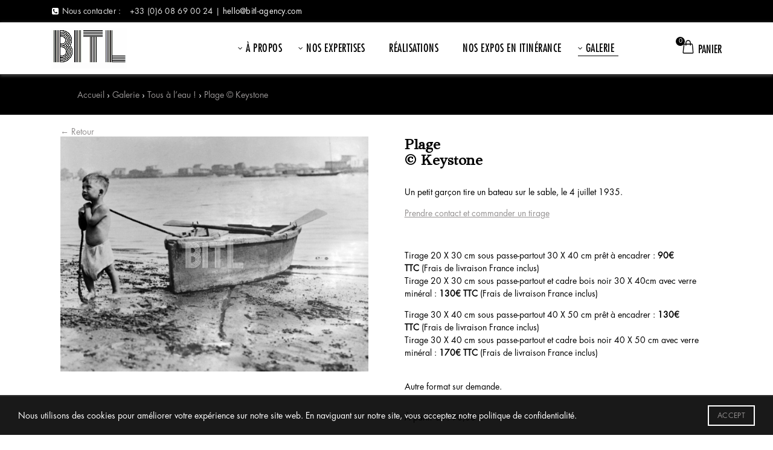

--- FILE ---
content_type: text/html; charset=UTF-8
request_url: https://bitl-agency.com/product/plage/
body_size: 39498
content:
<!DOCTYPE html>
<!--[if IE 8]>
<html class="ie ie8" lang="fr-FR">
<![endif]-->
<!--[if !(IE 7) & !(IE 8)]><!-->
<html lang="fr-FR">
<!--<![endif]-->
<head>
	
	<!-- Global site tag (gtag.js) - Google Analytics -->
<script async src="https://www.googletagmanager.com/gtag/js?id=UA-157968896-1"></script>
<script>
  window.dataLayer = window.dataLayer || [];
  function gtag(){dataLayer.push(arguments);}
  gtag('js', new Date());

  gtag('config', 'UA-157968896-1');
</script>
	
	<meta charset="UTF-8">
	<meta name="viewport" content="width=device-width, initial-scale=1.0, maximum-scale=1.0, user-scalable=no">
	<link rel="profile" href="http://gmpg.org/xfn/11">
	<link rel="pingback" href="https://bitl-agency.com/xmlrpc.php">
	<meta name='robots' content='index, follow, max-image-preview:large, max-snippet:-1, max-video-preview:-1' />

	<!-- This site is optimized with the Yoast SEO plugin v26.7 - https://yoast.com/wordpress/plugins/seo/ -->
	<title>Plage © Keystone - BITL Agency</title>
	<link rel="canonical" href="https://bitl-agency.com/product/plage/" />
	<meta property="og:locale" content="fr_FR" />
	<meta property="og:type" content="article" />
	<meta property="og:title" content="Plage © Keystone - BITL Agency" />
	<meta property="og:description" content="Un petit garçon tire un bateau sur le sable, le 4 juillet 1935. Prendre contact et commander un tirage &nbsp;" />
	<meta property="og:url" content="https://bitl-agency.com/product/plage/" />
	<meta property="og:site_name" content="BITL Agency" />
	<meta property="article:modified_time" content="2023-03-10T17:01:59+00:00" />
	<meta property="og:image" content="https://bitl-agency.com/wp-content/uploads/2022/07/GRK_km05055_006-scaled.jpg?v=1670255906" />
	<meta property="og:image:width" content="1200" />
	<meta property="og:image:height" content="914" />
	<meta property="og:image:type" content="image/jpeg" />
	<meta name="twitter:card" content="summary_large_image" />
	<meta name="twitter:label1" content="Durée de lecture estimée" />
	<meta name="twitter:data1" content="1 minute" />
	<script type="application/ld+json" class="yoast-schema-graph">{"@context":"https://schema.org","@graph":[{"@type":"WebPage","@id":"https://bitl-agency.com/product/plage/","url":"https://bitl-agency.com/product/plage/","name":"Plage © Keystone - BITL Agency","isPartOf":{"@id":"https://bitl-agency.com/#website"},"primaryImageOfPage":{"@id":"https://bitl-agency.com/product/plage/#primaryimage"},"image":{"@id":"https://bitl-agency.com/product/plage/#primaryimage"},"thumbnailUrl":"https://bitl-agency.com/wp-content/uploads/2022/07/GRK_km05055_006-scaled.jpg","datePublished":"2022-07-28T11:02:47+00:00","dateModified":"2023-03-10T17:01:59+00:00","breadcrumb":{"@id":"https://bitl-agency.com/product/plage/#breadcrumb"},"inLanguage":"fr-FR","potentialAction":[{"@type":"ReadAction","target":["https://bitl-agency.com/product/plage/"]}]},{"@type":"ImageObject","inLanguage":"fr-FR","@id":"https://bitl-agency.com/product/plage/#primaryimage","url":"https://bitl-agency.com/wp-content/uploads/2022/07/GRK_km05055_006-scaled.jpg","contentUrl":"https://bitl-agency.com/wp-content/uploads/2022/07/GRK_km05055_006-scaled.jpg","width":1200,"height":914,"caption":"Un petit garçon tire un bateau sur le sable, le 4 juillet 1935."},{"@type":"BreadcrumbList","@id":"https://bitl-agency.com/product/plage/#breadcrumb","itemListElement":[{"@type":"ListItem","position":1,"name":"Accueil","item":"https://bitl-agency.com/"},{"@type":"ListItem","position":2,"name":"Galerie","item":"https://bitl-agency.com/galerie/"},{"@type":"ListItem","position":3,"name":"Plage © Keystone"}]},{"@type":"WebSite","@id":"https://bitl-agency.com/#website","url":"https://bitl-agency.com/","name":"BITL Agency","description":"Agence conseil en événement photographique","potentialAction":[{"@type":"SearchAction","target":{"@type":"EntryPoint","urlTemplate":"https://bitl-agency.com/?s={search_term_string}"},"query-input":{"@type":"PropertyValueSpecification","valueRequired":true,"valueName":"search_term_string"}}],"inLanguage":"fr-FR"}]}</script>
	<!-- / Yoast SEO plugin. -->


<link rel='dns-prefetch' href='//fonts.googleapis.com' />
<link rel='preconnect' href='https://fonts.gstatic.com' crossorigin />
<link rel="alternate" type="application/rss+xml" title="BITL Agency &raquo; Flux" href="https://bitl-agency.com/feed/" />
<link rel="alternate" type="application/rss+xml" title="BITL Agency &raquo; Flux des commentaires" href="https://bitl-agency.com/comments/feed/" />
<link rel="alternate" title="oEmbed (JSON)" type="application/json+oembed" href="https://bitl-agency.com/wp-json/oembed/1.0/embed?url=https%3A%2F%2Fbitl-agency.com%2Fproduct%2Fplage%2F" />
<link rel="alternate" title="oEmbed (XML)" type="text/xml+oembed" href="https://bitl-agency.com/wp-json/oembed/1.0/embed?url=https%3A%2F%2Fbitl-agency.com%2Fproduct%2Fplage%2F&#038;format=xml" />
<link rel='stylesheet' id='sbi_styles-css' href='https://bitl-agency.com/wp-content/plugins/instagram-feed/css/sbi-styles.min.css?ver=6.10.0' type='text/css' media='all' />
<style id='wp-emoji-styles-inline-css' type='text/css'>

	img.wp-smiley, img.emoji {
		display: inline !important;
		border: none !important;
		box-shadow: none !important;
		height: 1em !important;
		width: 1em !important;
		margin: 0 0.07em !important;
		vertical-align: -0.1em !important;
		background: none !important;
		padding: 0 !important;
	}
/*# sourceURL=wp-emoji-styles-inline-css */
</style>
<link rel='stylesheet' id='wp-components-css' href='https://bitl-agency.com/wp-includes/css/dist/components/style.min.css?ver=6.9' type='text/css' media='all' />
<link rel='stylesheet' id='wp-preferences-css' href='https://bitl-agency.com/wp-includes/css/dist/preferences/style.min.css?ver=6.9' type='text/css' media='all' />
<link rel='stylesheet' id='wp-block-editor-css' href='https://bitl-agency.com/wp-includes/css/dist/block-editor/style.min.css?ver=6.9' type='text/css' media='all' />
<link rel='stylesheet' id='popup-maker-block-library-style-css' href='https://bitl-agency.com/wp-content/plugins/popup-maker/dist/packages/block-library-style.css?ver=dbea705cfafe089d65f1' type='text/css' media='all' />
<link rel='stylesheet' id='rs-plugin-settings-css' href='https://bitl-agency.com/wp-content/plugins/revslider/public/assets/css/settings.css?ver=5.4.8' type='text/css' media='all' />
<style id='rs-plugin-settings-inline-css' type='text/css'>
#rs-demo-id {}
/*# sourceURL=rs-plugin-settings-inline-css */
</style>
<style id='woocommerce-inline-inline-css' type='text/css'>
.woocommerce form .form-row .required { visibility: visible; }
/*# sourceURL=woocommerce-inline-inline-css */
</style>
<link rel='stylesheet' id='mc4wp-form-basic-css' href='https://bitl-agency.com/wp-content/plugins/mailchimp-for-wp/assets/css/form-basic.css?ver=4.10.9' type='text/css' media='all' />
<link rel='stylesheet' id='search-filter-plugin-styles-css' href='https://bitl-agency.com/wp-content/plugins/search-filter-pro/public/assets/css/search-filter.min.css?ver=2.5.18' type='text/css' media='all' />
<link rel='stylesheet' id='ion.range-slider-css' href='https://bitl-agency.com/wp-content/plugins/yith-woocommerce-ajax-product-filter-premium/assets/css/ion.range-slider.css?ver=2.3.1' type='text/css' media='all' />
<link rel='stylesheet' id='yith-wcan-shortcodes-css' href='https://bitl-agency.com/wp-content/plugins/yith-woocommerce-ajax-product-filter-premium/assets/css/shortcodes.css?ver=4.16.0' type='text/css' media='all' />
<style id='yith-wcan-shortcodes-inline-css' type='text/css'>
:root{
	--yith-wcan-filters_colors_titles: #333333;
	--yith-wcan-filters_colors_background: #FFFFFF;
	--yith-wcan-filters_colors_accent: #A7144C;
	--yith-wcan-filters_colors_accent_r: 167;
	--yith-wcan-filters_colors_accent_g: 20;
	--yith-wcan-filters_colors_accent_b: 76;
	--yith-wcan-color_swatches_border_radius: 100%;
	--yith-wcan-color_swatches_size: 30px;
	--yith-wcan-labels_style_background: #FFFFFF;
	--yith-wcan-labels_style_background_hover: #A7144C;
	--yith-wcan-labels_style_background_active: #A7144C;
	--yith-wcan-labels_style_text: #434343;
	--yith-wcan-labels_style_text_hover: #FFFFFF;
	--yith-wcan-labels_style_text_active: #FFFFFF;
	--yith-wcan-anchors_style_text: #434343;
	--yith-wcan-anchors_style_text_hover: #A7144C;
	--yith-wcan-anchors_style_text_active: #A7144C;
}
/*# sourceURL=yith-wcan-shortcodes-inline-css */
</style>
<link rel='stylesheet' id='bitl-style-css-css' href='https://bitl-agency.com/wp-content/themes/bitl-agency/style.css?ver=6.9' type='text/css' media='all' />
<link rel='stylesheet' id='bootstrap-css' href='https://bitl-agency.com/wp-content/themes/bitl-agency/node_modules/bootstrap/dist/css/bootstrap.min.css?ver=6.9' type='text/css' media='all' />
<link rel='stylesheet' id='search-filter-divi-styles-css' href='https://bitl-agency.com/wp-content/plugins/search-filter-divi/styles/style-dbp.min.css?ver=1.0.8' type='text/css' media='all' />
<link rel='stylesheet' id='divi-builder-style-css' href='https://bitl-agency.com/wp-content/plugins/divi-builder/css/style-static.min.css?ver=4.27.4' type='text/css' media='all' />
<link rel='stylesheet' id='wc_stripe_express_checkout_style-css' href='https://bitl-agency.com/wp-content/plugins/woocommerce-gateway-stripe/build/express-checkout.css?ver=f49792bd42ded7e3e1cb' type='text/css' media='all' />
<link rel="preload" as="style" href="https://fonts.googleapis.com/css?family=GFS%20Didot:400&#038;subset=greek&#038;display=swap&#038;ver=1722244242" /><link rel="stylesheet" href="https://fonts.googleapis.com/css?family=GFS%20Didot:400&#038;subset=greek&#038;display=swap&#038;ver=1722244242" media="print" onload="this.media='all'"><noscript><link rel="stylesheet" href="https://fonts.googleapis.com/css?family=GFS%20Didot:400&#038;subset=greek&#038;display=swap&#038;ver=1722244242" /></noscript><link rel='stylesheet' id='font-awesome-css-css' href='https://bitl-agency.com/wp-content/themes/basel/css/font-awesome.min.css?ver=4.2.1' type='text/css' media='all' />
<link rel='stylesheet' id='basel-style-css' href='https://bitl-agency.com/wp-content/themes/basel/style.min.css?ver=4.2.1' type='text/css' media='all' />
<script type="text/template" id="tmpl-variation-template">
	<div class="woocommerce-variation-description">{{{ data.variation.variation_description }}}</div>
	<div class="woocommerce-variation-price">{{{ data.variation.price_html }}}</div>
	<div class="woocommerce-variation-availability">{{{ data.variation.availability_html }}}</div>
</script>
<script type="text/template" id="tmpl-unavailable-variation-template">
	<p role="alert">Désolé, ce produit n&rsquo;est pas disponible. Veuillez choisir une combinaison différente.</p>
</script>
<script type="text/javascript" src="https://bitl-agency.com/wp-includes/js/jquery/jquery.min.js?ver=3.7.1" id="jquery-core-js"></script>
<script type="text/javascript" src="https://bitl-agency.com/wp-includes/js/jquery/jquery-migrate.min.js?ver=3.4.1" id="jquery-migrate-js"></script>
<script type="text/javascript" src="https://bitl-agency.com/wp-content/plugins/revslider/public/assets/js/jquery.themepunch.tools.min.js?ver=5.4.8" id="tp-tools-js"></script>
<script type="text/javascript" src="https://bitl-agency.com/wp-content/plugins/revslider/public/assets/js/jquery.themepunch.revolution.min.js?ver=5.4.8" id="revmin-js"></script>
<script type="text/javascript" src="https://bitl-agency.com/wp-content/plugins/woocommerce/assets/js/jquery-blockui/jquery.blockUI.min.js?ver=2.7.0-wc.10.4.3" id="wc-jquery-blockui-js" defer="defer" data-wp-strategy="defer"></script>
<script type="text/javascript" id="wc-add-to-cart-js-extra">
/* <![CDATA[ */
var wc_add_to_cart_params = {"ajax_url":"/wp-admin/admin-ajax.php","wc_ajax_url":"/?wc-ajax=%%endpoint%%","i18n_view_cart":"Voir le panier","cart_url":"https://bitl-agency.com/panier/","is_cart":"","cart_redirect_after_add":"yes"};
//# sourceURL=wc-add-to-cart-js-extra
/* ]]> */
</script>
<script type="text/javascript" src="https://bitl-agency.com/wp-content/plugins/woocommerce/assets/js/frontend/add-to-cart.min.js?ver=10.4.3" id="wc-add-to-cart-js" defer="defer" data-wp-strategy="defer"></script>
<script type="text/javascript" src="https://bitl-agency.com/wp-content/plugins/woocommerce/assets/js/zoom/jquery.zoom.min.js?ver=1.7.21-wc.10.4.3" id="wc-zoom-js" defer="defer" data-wp-strategy="defer"></script>
<script type="text/javascript" id="wc-single-product-js-extra">
/* <![CDATA[ */
var wc_single_product_params = {"i18n_required_rating_text":"Veuillez s\u00e9lectionner une note","i18n_rating_options":["1\u00a0\u00e9toile sur 5","2\u00a0\u00e9toiles sur 5","3\u00a0\u00e9toiles sur 5","4\u00a0\u00e9toiles sur 5","5\u00a0\u00e9toiles sur 5"],"i18n_product_gallery_trigger_text":"Voir la galerie d\u2019images en plein \u00e9cran","review_rating_required":"yes","flexslider":{"rtl":false,"animation":"slide","smoothHeight":true,"directionNav":false,"controlNav":"thumbnails","slideshow":false,"animationSpeed":500,"animationLoop":false,"allowOneSlide":false},"zoom_enabled":"1","zoom_options":[],"photoswipe_enabled":"","photoswipe_options":{"shareEl":false,"closeOnScroll":false,"history":false,"hideAnimationDuration":0,"showAnimationDuration":0},"flexslider_enabled":""};
//# sourceURL=wc-single-product-js-extra
/* ]]> */
</script>
<script type="text/javascript" src="https://bitl-agency.com/wp-content/plugins/woocommerce/assets/js/frontend/single-product.min.js?ver=10.4.3" id="wc-single-product-js" defer="defer" data-wp-strategy="defer"></script>
<script type="text/javascript" src="https://bitl-agency.com/wp-content/plugins/woocommerce/assets/js/js-cookie/js.cookie.min.js?ver=2.1.4-wc.10.4.3" id="wc-js-cookie-js" data-wp-strategy="defer"></script>
<script type="text/javascript" id="woocommerce-js-extra">
/* <![CDATA[ */
var woocommerce_params = {"ajax_url":"/wp-admin/admin-ajax.php","wc_ajax_url":"/?wc-ajax=%%endpoint%%","i18n_password_show":"Afficher le mot de passe","i18n_password_hide":"Masquer le mot de passe"};
//# sourceURL=woocommerce-js-extra
/* ]]> */
</script>
<script type="text/javascript" src="https://bitl-agency.com/wp-content/plugins/woocommerce/assets/js/frontend/woocommerce.min.js?ver=10.4.3" id="woocommerce-js" defer="defer" data-wp-strategy="defer"></script>
<script type="text/javascript" id="search-filter-divi-js-extra">
/* <![CDATA[ */
var SFE_DATA = {"ajax_url":"https://bitl-agency.com/wp-admin/admin-ajax.php","home_url":"https://bitl-agency.com/"};
//# sourceURL=search-filter-divi-js-extra
/* ]]> */
</script>
<script type="text/javascript" src="https://bitl-agency.com/wp-content/plugins/search-filter-divi/scripts/search-filter-divi.js?ver=1.0.0" id="search-filter-divi-js"></script>
<script type="text/javascript" id="search-filter-plugin-build-js-extra">
/* <![CDATA[ */
var SF_LDATA = {"ajax_url":"https://bitl-agency.com/wp-admin/admin-ajax.php","home_url":"https://bitl-agency.com/","extensions":[]};
//# sourceURL=search-filter-plugin-build-js-extra
/* ]]> */
</script>
<script type="text/javascript" src="https://bitl-agency.com/wp-content/plugins/search-filter-pro/public/assets/js/search-filter-build.min.js?ver=2.5.18" id="search-filter-plugin-build-js"></script>
<script type="text/javascript" src="https://bitl-agency.com/wp-content/plugins/search-filter-pro/public/assets/js/chosen.jquery.min.js?ver=2.5.18" id="search-filter-plugin-chosen-js"></script>
<script type="text/javascript" src="https://bitl-agency.com/wp-includes/js/underscore.min.js?ver=1.13.7" id="underscore-js"></script>
<script type="text/javascript" id="wp-util-js-extra">
/* <![CDATA[ */
var _wpUtilSettings = {"ajax":{"url":"/wp-admin/admin-ajax.php"}};
//# sourceURL=wp-util-js-extra
/* ]]> */
</script>
<script type="text/javascript" src="https://bitl-agency.com/wp-includes/js/wp-util.min.js?ver=6.9" id="wp-util-js"></script>
<script type="text/javascript" id="wc-add-to-cart-variation-js-extra">
/* <![CDATA[ */
var wc_add_to_cart_variation_params = {"wc_ajax_url":"/?wc-ajax=%%endpoint%%","i18n_no_matching_variations_text":"D\u00e9sol\u00e9, aucun produit ne r\u00e9pond \u00e0 vos crit\u00e8res. Veuillez choisir une combinaison diff\u00e9rente.","i18n_make_a_selection_text":"Veuillez s\u00e9lectionner des options du produit avant de l\u2019ajouter \u00e0 votre panier.","i18n_unavailable_text":"D\u00e9sol\u00e9, ce produit n\u2019est pas disponible. Veuillez choisir une combinaison diff\u00e9rente.","i18n_reset_alert_text":"Votre s\u00e9lection a \u00e9t\u00e9 r\u00e9initialis\u00e9e. Veuillez s\u00e9lectionner des options du produit avant de l\u2019ajouter \u00e0 votre panier."};
//# sourceURL=wc-add-to-cart-variation-js-extra
/* ]]> */
</script>
<script type="text/javascript" src="https://bitl-agency.com/wp-content/plugins/woocommerce/assets/js/frontend/add-to-cart-variation.min.js?ver=10.4.3" id="wc-add-to-cart-variation-js" defer="defer" data-wp-strategy="defer"></script>
<link rel="https://api.w.org/" href="https://bitl-agency.com/wp-json/" /><link rel="alternate" title="JSON" type="application/json" href="https://bitl-agency.com/wp-json/wp/v2/product/6524" /><link rel="EditURI" type="application/rsd+xml" title="RSD" href="https://bitl-agency.com/xmlrpc.php?rsd" />
<meta name="generator" content="WordPress 6.9" />
<meta name="generator" content="WooCommerce 10.4.3" />
<link rel='shortlink' href='https://bitl-agency.com/?p=6524' />
<meta name="framework" content="Redux 4.1.28" />		<script type="text/javascript">
			//<![CDATA[
			var show_msg = '';
			if (show_msg !== '0') {
				var options = {view_src: "View Source is disabled!", inspect_elem: "Inspect Element is disabled!", right_click: "Right click is disabled!", copy_cut_paste_content: "Cut/Copy/Paste is disabled!", image_drop: "Image Drag-n-Drop is disabled!" }
			} else {
				var options = '';
			}

         	function nocontextmenu(e) { return false; }
         	document.oncontextmenu = nocontextmenu;
         	document.ondragstart = function() { return false;}

			document.onmousedown = function (event) {
				event = (event || window.event);
				if (event.keyCode === 123) {
					if (show_msg !== '0') {show_toast('inspect_elem');}
					return false;
				}
			}
			document.onkeydown = function (event) {
				event = (event || window.event);
				//alert(event.keyCode);   return false;
				if (event.keyCode === 123 ||
						event.ctrlKey && event.shiftKey && event.keyCode === 73 ||
						event.ctrlKey && event.shiftKey && event.keyCode === 75) {
					if (show_msg !== '0') {show_toast('inspect_elem');}
					return false;
				}
				if (event.ctrlKey && event.keyCode === 85) {
					if (show_msg !== '0') {show_toast('view_src');}
					return false;
				}
			}
			function addMultiEventListener(element, eventNames, listener) {
				var events = eventNames.split(' ');
				for (var i = 0, iLen = events.length; i < iLen; i++) {
					element.addEventListener(events[i], function (e) {
						e.preventDefault();
						if (show_msg !== '0') {
							show_toast(listener);
						}
					});
				}
			}
			addMultiEventListener(document, 'contextmenu', 'right_click');
			addMultiEventListener(document, 'cut copy paste print', 'copy_cut_paste_content');
			addMultiEventListener(document, 'drag drop', 'image_drop');
			function show_toast(text) {
				var x = document.getElementById("amm_drcfw_toast_msg");
				x.innerHTML = eval('options.' + text);
				x.className = "show";
				setTimeout(function () {
					x.className = x.className.replace("show", "")
				}, 3000);
			}
		//]]>
		</script>
		<style type="text/css">body * :not(input):not(textarea){user-select:none !important; -webkit-touch-callout: none !important;  -webkit-user-select: none !important; -moz-user-select:none !important; -khtml-user-select:none !important; -ms-user-select: none !important;}#amm_drcfw_toast_msg{visibility:hidden;min-width:250px;margin-left:-125px;background-color:#333;color:#fff;text-align:center;border-radius:2px;padding:16px;position:fixed;z-index:999;left:50%;bottom:30px;font-size:17px}#amm_drcfw_toast_msg.show{visibility:visible;-webkit-animation:fadein .5s,fadeout .5s 2.5s;animation:fadein .5s,fadeout .5s 2.5s}@-webkit-keyframes fadein{from{bottom:0;opacity:0}to{bottom:30px;opacity:1}}@keyframes fadein{from{bottom:0;opacity:0}to{bottom:30px;opacity:1}}@-webkit-keyframes fadeout{from{bottom:30px;opacity:1}to{bottom:0;opacity:0}}@keyframes fadeout{from{bottom:30px;opacity:1}to{bottom:0;opacity:0}}</style>
		<script type="text/javascript">


	jQuery(document).ready(function($) {
		
		
		$( ".page-id-5881 span.prix_formate" ).each(function( index ) {
			
			var number = $(this).text();
			//console.log(number);
			var numstring = number.toString();

			if(numstring.length > 3){
				var thpos = -3;
				var strgnum = numstring.slice(0, numstring.length+thpos);
				var strgspace = (" " + numstring.slice(thpos));
				numstring = strgnum + strgspace;
			}

			//console.log(numstring);
				$(this).text(numstring);
			
		});
		
		
		
		// Retour à la ligne copiryght
		var TitleProduit = $(".single-product .et_pb_wc_title h1").text();
		var myStr = TitleProduit.replace(/\©/g, '<br>© ');
		$(".single-product .et_pb_wc_title h1").html(myStr);
		
		$( ".product-grid-item" ).each(function( index ) {
			
			var TitleProduitliste = $(this).find("h3.product-title a").text();
			//console.log(TitleProduitliste);
			var myStr2 = TitleProduitliste.replace(/\©/g, '<div></div>© ');
			$(this).find("h3.product-title a").html(myStr2);
			
		});
		
		// Mettre l'image en bg sur les expo itinérances
		$( ".liste_itinerances article" ).each(function( index ) {
			var image = "";
			image = $(this).find("a.entry-featured-image-url img").attr('src');
			image = "url("+image+")";
			$("a.more-link").text("découvrir");
			var lien = $(this).find("a.entry-featured-image-url").attr('href');
			$(this).find("a.entry-featured-image-url" ).after( "<div class='monimagedup'></div>" );
			$(this).find(".monimagedup").css("background-image", image);
			$(this).click(function() {
				window.location.href = lien;
			});
			
		});
		
		
		// Triger click watermark gallerie
		
		$( ".single-expositions_en_itine .et_pb_gallery_image:before" ).click(function() {
			console.log("touch");
		  $(".single-expositions_en_itine .et_pb_gallery_image.landscape a").trigger( "click" );
		});
		
		
		
		$( ".liste_itinerances article" ).each(function( index ) {
			var image = "";
			image = $(this).find("a.entry-featured-image-url img").attr('src');
			image = "url("+image+")";
			$("a.more-link").text("découvrir");
			var lien = $(this).find("a.entry-featured-image-url").attr('href');
			$(this).find("a.entry-featured-image-url" ).after( "<div class='monimagedup'></div>" );
			$(this).find(".monimagedup").css("background-image", image);
			$(this).click(function() {
				window.location.href = lien;
			});
			
		});
		
		
		// Gestion des filtres de la galerie
		
		setTimeout(function() { 
			$('a.apply-filters.button.alt').text('Appliquer les filtres');
		}, 1200); 
		
		
		$( "li.filter-item.checkbox label" ).click(function() {
		  $("div#container_filtres_gal .filter-content-footer").css("opacity","1");
		});
		
		
		/*// Réalisation : Masquer la galerie si vide
		
		if ($("body").hasClass("single-realisation")) {
			
				setTimeout(function() { 
				console.log("je suis dans real");
				var title = $(".et_pb_gallery_item.et_pb_grid_item.et_pb_bg_layout_light.et_pb_gallery_item_0_0.first_in_row a").attr('title');
			  if (title == "product-placeholder"){
				  console.log("je suis dans limage placholder");
				  $(".et_pb_gallery_items.et_post_gallery.clearfix").hide();
			  }
			}, 2000); 
		}
			
			*/
			
		
		
		
		// Masquer le dernier Fonds Associés
		
		if ($('#post-5684 .et_pb_section_1 .et_pb_row:last-child .et_pb_with_border:nth-last-child(2) .et_pb_image_wrap').length == 0){
		  $("#post-5684 .et_pb_section_1 .et_pb_row:last-child .et_pb_with_border:nth-last-child(-n+2)").css("opacity","0");
		}
		
		
		
		// Changer le panier
		setTimeout(function() { 
			$( ".right-column span.basel-cart-subtotal" ).html("<b>Panier</b>");
		}, 1000);

		
		
		
		// Masonry grid
	
		setTimeout(function() { 
			
			var $grid = $('#masonry-effect .et_pb_code_inner, #masonry-effect-artistes .et_pb_code_inner, .products.elements-grid').imagesLoaded( function() {
		  // init Masonry after all images have loaded
		  $grid.masonry({
		   itemSelector: '.grid-item, .product-grid-item',
			gutter: 35
		  });
		});
     
    }, 1000);
		
		//------ Fin Masonry grid
		
	
	})
	

</script>
		<!-- Global site tag (gtag.js) - Google Analytics -->
		<script async src="https://www.googletagmanager.com/gtag/js?id=G-9M88GBGNNG"></script>
		<script>
		  window.dataLayer = window.dataLayer || [];
		  function gtag(){dataLayer.push(arguments);}
		  gtag('js', new Date());

		  gtag('config', 'G-9M88GBGNNG');
		</script>
        <script src="https://unpkg.com/masonry-layout@4/dist/masonry.pkgd.min.js"></script>

	<style>
@font-face {
font-family: "";
font-weight: 400;
font-style: normal;
}
</style>
			<link rel="shortcut icon" href="https://bitl-agency.com/wp-content/uploads/2020/01/Logo-bitl-blanc.png">
			<link rel="apple-touch-icon-precomposed" sizes="152x152" href="https://bitl-agency.com/wp-content/uploads/2020/01/Logo-bitl-blanc.png">
		        <style type="text/css"> 
            	
			/* Shop popup */
			
			.basel-promo-popup {
			   max-width: 900px;
			}
	
            .site-logo {
                width: 20%;
            }    

            .site-logo img {
                max-width: 125px;
                max-height: 95px;
            }    

                            .right-column {
                    width: 162px;
                }  
            
            
			/* header Banner */
			.header-banner {
				height: 40px;
			}
	
			.header-banner-display .website-wrapper {
				margin-top:40px;
			}	

            /* Topbar height configs */

			.topbar-menu ul > li {
				line-height: 37px;
			}
			
			.topbar-wrapp,
			.topbar-content:before {
				height: 37px;
			}
			
			.sticky-header-prepared.basel-top-bar-on .header-shop, 
			.sticky-header-prepared.basel-top-bar-on .header-split,
			.enable-sticky-header.basel-header-overlap.basel-top-bar-on .main-header {
				top: 37px;
			}

            /* Header height configs */

            /* Limit logo image height for according to header height */
            .site-logo img {
                max-height: 95px;
            } 

            /* And for sticky header logo also */
            .act-scroll .site-logo img,
            .header-clone .site-logo img {
                max-height: 75px;
            }   

            /* Set sticky headers height for cloned headers based on menu links line height */
            .header-clone .main-nav .menu > li > a {
                height: 75px;
                line-height: 75px;
            } 

            /* Height for switch logos */

            .sticky-header-real:not(.global-header-menu-top) .switch-logo-enable .basel-logo {
                height: 95px;
            }

            .sticky-header-real:not(.global-header-menu-top) .act-scroll .switch-logo-enable .basel-logo {
                height: 75px;
            }

            .sticky-header-real:not(.global-header-menu-top) .act-scroll .switch-logo-enable {
                transform: translateY(-75px);
                -webkit-transform: translateY(-75px);
            }

                            /* Header height for these layouts based on it's menu links line height */
                .main-nav .menu > li > a {
                    height: 95px;
                    line-height: 95px;
                }  
                /* The same for sticky header */
                .act-scroll .main-nav .menu > li > a {
                    height: 75px;
                    line-height: 75px;
                }  
            
            
            
            
            /* Page headings settings for heading overlap. Calculate on the header height base */

            .basel-header-overlap .title-size-default,
            .basel-header-overlap .title-size-small,
            .basel-header-overlap .title-shop.without-title.title-size-default,
            .basel-header-overlap .title-shop.without-title.title-size-small {
                padding-top: 135px;
            }


            .basel-header-overlap .title-shop.without-title.title-size-large,
            .basel-header-overlap .title-size-large {
                padding-top: 215px;
            }

            @media (max-width: 991px) {

				/* header Banner */
				.header-banner {
					height: 40px;
				}
	
				.header-banner-display .website-wrapper {
					margin-top:40px;
				}

	            /* Topbar height configs */
				.topbar-menu ul > li {
					line-height: 38px;
				}
				
				.topbar-wrapp,
				.topbar-content:before {
					height: 38px;
				}
				
				.sticky-header-prepared.basel-top-bar-on .header-shop, 
				.sticky-header-prepared.basel-top-bar-on .header-split,
				.enable-sticky-header.basel-header-overlap.basel-top-bar-on .main-header {
					top: 38px;
				}

                /* Set header height for mobile devices */
                .main-header .wrapp-header {
                    min-height: 60px;
                } 

                /* Limit logo image height for mobile according to mobile header height */
                .site-logo img {
                    max-height: 60px;
                }   

                /* Limit logo on sticky header. Both header real and header cloned */
                .act-scroll .site-logo img,
                .header-clone .site-logo img {
                    max-height: 60px;
                }

                /* Height for switch logos */

                .main-header .switch-logo-enable .basel-logo {
                    height: 60px;
                }

                .sticky-header-real:not(.global-header-menu-top) .act-scroll .switch-logo-enable .basel-logo {
                    height: 60px;
                }

                .sticky-header-real:not(.global-header-menu-top) .act-scroll .switch-logo-enable {
                    transform: translateY(-60px);
                    -webkit-transform: translateY(-60px);
                }

                /* Page headings settings for heading overlap. Calculate on the MOBILE header height base */
                .basel-header-overlap .title-size-default,
                .basel-header-overlap .title-size-small,
                .basel-header-overlap .title-shop.without-title.title-size-default,
                .basel-header-overlap .title-shop.without-title.title-size-small {
                    padding-top: 80px;
                }

                .basel-header-overlap .title-shop.without-title.title-size-large,
                .basel-header-overlap .title-size-large {
                    padding-top: 120px;
                }
 
            }
     
            @font-face {
    font-family: 'Futura Std Book';
    font-style: normal;
    font-weight: normal;
    src: local('Futura Std Book'), url('/wp-content/themes/bitl-agency/fonts/futurastd/FuturaStdBook.woff') format('woff');
    }
    

    @font-face {
    font-family: 'Futura Std Book Oblique';
    font-style: normal;
    font-weight: normal;
    src: local('Futura Std Book Oblique'), url('/wp-content/themes/bitl-agency/fonts/futurastd/FuturaStdBookOblique.woff') format('woff');
    }
    

    @font-face {
    font-family: 'Futura Std Light Condensed';
    font-style: normal;
    font-weight: normal;
    src: local('Futura Std Light Condensed'), url('/wp-content/themes/bitl-agency/fonts/futurastd/FuturaStdCondensedLight.woff') format('woff');
    }
    

    @font-face {
    font-family: 'Futura Std Light';
    font-style: normal;
    font-weight: normal;
    src: local('Futura Std Light'), url('/wp-content/themes/bitl-agency/fonts/futurastd/FuturaStdLight.woff') format('woff');
    }
    

    @font-face {
    font-family: 'Futura Std Light Condensed Oblique';
    font-style: normal;
    font-weight: normal;
    src: local('Futura Std Light Condensed Oblique'), url('/wp-content/themes/bitl-agency/fonts/futurastd/FuturaStdCondensedLightObl.woff') format('woff');
    }
    

    @font-face {
    font-family: 'Futura Std Light Oblique';
    font-style: normal;
    font-weight: normal;
    src: local('Futura Std Light Oblique'), url('/wp-content/themes/bitl-agency/fonts/futurastd/FuturaStdLightOblique.woff') format('woff');
    }
    

    @font-face {
    font-family: 'Futura Std Medium Condensed';
    font-style: normal;
    font-weight: normal;
    src: local('Futura Std Medium Condensed'), url('/wp-content/themes/bitl-agency/fonts/futurastd/FuturaStdCondensed.woff') format('woff');
    }
    

    @font-face {
    font-family: 'Futura Std Medium';
    font-style: normal;
    font-weight: normal;
    src: local('Futura Std Medium'), url('/wp-content/themes/bitl-agency/fonts/futurastd/FuturaStdMedium.woff') format('woff');
    }
    

    @font-face {
    font-family: 'Futura Std Medium Condensed Oblique';
    font-style: normal;
    font-weight: normal;
    src: local('Futura Std Medium Condensed Oblique'), url('/wp-content/themes/bitl-agency/fonts/futurastd/FuturaStdCondensedOblique.woff') format('woff');
    }
    

    @font-face {
    font-family: 'Futura Std Medium Oblique';
    font-style: normal;
    font-weight: normal;
    src: local('Futura Std Medium Oblique'), url('/wp-content/themes/bitl-agency/fonts/futurastd/FuturaStdMediumOblique.woff') format('woff');
    }
    

    @font-face {
    font-family: 'Futura Std Heavy';
    font-style: normal;
    font-weight: normal;
    src: local('Futura Std Heavy'), url('/wp-content/themes/bitl-agency/fonts/futurastd/FuturaStdHeavy.woff') format('woff');
    }
    

    @font-face {
    font-family: 'Futura Std Heavy Oblique';
    font-style: normal;
    font-weight: normal;
    src: local('Futura Std Heavy Oblique'), url('/wp-content/themes/bitl-agency/fonts/futurastd/FuturaStdHeavyOblique.woff') format('woff');
    }
    

    @font-face {
    font-family: 'Futura Std Bold';
    font-style: normal;
    font-weight: normal;
    src: local('Futura Std Bold'), url('/wp-content/themes/bitl-agency/fonts/futurastd/FuturaStdBold.woff') format('woff');
    }
    

    @font-face {
    font-family: 'Futura Std Bold Condensed';
    font-style: normal;
    font-weight: normal;
    src: local('Futura Std Bold Condensed'), url('/wp-content/themes/bitl-agency/fonts/futurastd/FuturaStdCondensedBold.woff') format('woff');
    }
    

    @font-face {
    font-family: 'Futura Std Bold Oblique';
    font-style: normal;
    font-weight: normal;
    src: local('Futura Std Bold Oblique'), url('/wp-content/themes/bitl-agency/fonts/futurastd/FuturaStdBoldOblique.woff') format('woff');
    }
    

    @font-face {
    font-family: 'Futura Std Bold Condensed Oblique';
    font-style: normal;
    font-weight: normal;
    src: local('Futura Std Bold Condensed Oblique'), url('/wp-content/themes/bitl-agency/fonts/futurastd/FuturaStdCondensedBoldObl.woff') format('woff');
    }
    

    @font-face {
    font-family: 'Futura Std Extra Bold Condensed';
    font-style: normal;
    font-weight: normal;
    src: local('Futura Std Extra Bold Condensed'), url('/wp-content/themes/bitl-agency/fonts/futurastd/FuturaStdCondensedExtraBd.woff') format('woff');
    }
    

    @font-face {
    font-family: 'Futura Std Extra Bold';
    font-style: normal;
    font-weight: normal;
    src: local('Futura Std Extra Bold'), url('/wp-content/themes/bitl-agency/fonts/futurastd/FuturaStdExtraBold.woff') format('woff');
    }
    

    @font-face {
    font-family: 'Futura Std Extra Bold Condensed Oblique';
    font-style: normal;
    font-weight: normal;
    src: local('Futura Std Extra Bold Condensed Oblique'), url('/wp-content/themes/bitl-agency/fonts/futurastd/FuturaStdCondExtraBoldObl.woff') format('woff');
    }
    

    @font-face {
    font-family: 'Futura Std Extra Bold Oblique';
    font-style: normal;
    font-weight: normal;
    src: local('Futura Std Extra Bold Oblique'), url('/wp-content/themes/bitl-agency/fonts/futurastd/FuturaStdExtraBoldOblique.woff') format('woff');
    }
    
    
.type_de_projet {
    left: -7px;
    padding: 10px !important;
    background: #000 !important;
    color: #FFF !important;
    display: table;
    position: relative;
    top: -250px;
}
div#gform_fields_1 input[type=text], div#gform_fields_1 input[type=tel], div#gform_fields_1 input[type=email] {
    width: 100% !important;
    background: #FFF;
    border: 1px solid #000 !important;
}
textarea#input_1_21 {
    border: 1px solid #000 !important;
    background: #FFF !important;
    padding:10px !important;
    max-height: 120px !important;
    min-block-size: initial;
}

input#input_1_1_3 {
    max-width: 96%;
}
input#gform_submit_button_1 {
    text-transform: uppercase;
    background: #000 !important;
    color: #FFF !important;
    padding: 10px 10px !important;
    margin: 20px auto auto auto !important;
}

.content_exp .legend {
    margin-top: 10px !important;
    font-weight: 700;
    margin-bottom: -7px !important;
}
.monimagedup.newacf {
    width: 100%;
    height: 260px;
    display: block;
    float: left;
    max-width: 60%;
    background-position: center !important;
    background-size: cover !important;
}
.content_exp {
    width: 100%;
    height: 260px;
    display: block;
    max-width: 40%;
    float: left;
    padding-left: 30px !important;
}
#container_expos a.entry-featured-image-url {
    color: #000 !important;
    margin-bottom: -10px !important;
    height: 100%;
}
#container_expos .more-link {
    text-transform: uppercase !important;
    color: #000 !important;
    font-weight: bold !important;
    text-align: right !important;
    display: block;
    opacity: 0;
}

.container_expo_list:hover {
    opacity:0.6 !important;
}
.container_expo_list:hover a.more-link {
    opacity: 1 !important;
}

#container_expos .monimagedup:before{
    position:initial !important;
}
#container_expos img.logo_miniature {
    max-height: 50px;
    margin-bottom: 20px !important;
    display: table;
    margin-top: 13px !important;
    max-width: 150px !important;
}
.prix b {
    font-weight: bold !important;
}

 li.sf-field-taxonomy-thematiques {
    width: 50%;
    float: left;
}

li.sf-field-post-meta-type_de_projet, 
li.sf-field-post-meta-lieu_dexposition {
    width: 23%;
    float: left;
    margin-left:1% !important;
}
li.sf-field-taxonomy-thematiques ul,
li.sf-field-post-meta-type_de_projet ul, 
li.sf-field-post-meta-lieu_dexposition ul{
    background: #f0f0f0 !important;
    padding: 20px !important;
    min-height: 145px;
}
li.sf-field-taxonomy-thematiques ul {
    columns: 2;
    -webkit-columns: 2;
    -moz-columns: 2;
}

li.sf-field-sort_order {
    float: left;
    width: 100%;
    padding-top: 40px !important;
}

#post-5881 #post-10360 .monimagedup:before{
    display:none;
}
#partenaires .et_pb_image_wrap {
    background: #FFF !important;
}
.item_confiance span.et_pb_image_wrap.et_pb_only_image_mode_wrap {
    display: none !important;
}
.item_confiance .et_pb_blurb_container {
    margin-top: 140px !important;
    min-height: 315px;
    display: block;
    background: #000 !important;
    text-align: center !important;
    padding: 20px !important;
}
.item_confiance .et_pb_main_blurb_image {
    max-width: 130px !important;
    margin-top: 20px !important;
    border: 2px solid #FFF !important;
    max-height: 50px;
    min-height: 50px;
    background: #FFF !important;
}
.item_confiance {
    background-size: 114% !important;
    background-position-y: top !important;
}

.page-id-5881 .category-lequipe,
.page-id-9803 .category-standard{
    display:none !important;
}

.page-id-5881 .et_pb_button_0_wrapper {
    float: right;
    margin-top: -15px !important;
}

h2.h2_home {
    text-align: center !important;
}

.typo_h1_home h1 {
    font-family: 'Futura Std Book', sans-serif !important;
}
.et_pb_post.expositions_en_itine p.post-meta {
    display: none;
}

.page-id-5708 .page-title{
    display:none !important;
}

.basel-product-categories>li>a {
    line-height: 23px;
    font-size: 11px;
    letter-spacing: 0px;
}
.page-id-51 .page-title {
    padding-top: 6px !important;
    padding-bottom: 6px !important;
}
.page-id-51 a.apply-filters.button.alt {
    width: 135px;
}
.col-6.col-lg-4.d-flex.flex-column.grid-element.p-1.p-lg-2.grid-element-on { float: left; }


.nf-response-msg {
    color: #FFF !important;
    font-size: 20px;
    text-align: center !important;
    font-weight: bold;
}
.top-bar-left a, .top-bar-left a:hover {
    color: #FFF !important;
}


.tab_bar_single_produit .et_pb_tab_1_tb_body .et_pb_tab_content a,
.tab_bar_single_produit .et_pb_tab_1_tb_body .et_pb_tab_content u{
    color: #000 !important;
    border-bottom: 1px solid #000 !important;
    padding-bottom: 0px !important;
}
.tab_bar_single_produit .et_pb_tab_1_tb_body .et_pb_tab_content ul{
margin-top: 0px !important;
}


a.button.wc-backward.wp-element-button {
    background: #000;
    border: 0px;
    color: #FFF !important;
}
.woocommerce .cart-empty {
    
    font-size: 18px;
    padding: 190px 0 0 0;
    max-width: 600px;
    margin: auto;
    margin-bottom: 30px;
}
.filtered a.apply-filters.button.alt {
    right: 140px;
    position: absolute;
}
.woocommerce-info { color: #AF7D27; border-color: #459647;}
#stripe-payment-data fieldset:last-child {
    display: none;
}

#stripe-payment-data fieldset#wc-stripe-cc-form {
    display: initial !important;
}
fieldset#wc-stripe-cc-form {
    width: 100%;
}

div#blocl_home {
    height: 600px;
    padding-top: 425px !important;
}
div#blocl_home h2 {
    color: #FFF !important;
    font-size: 30px;
    padding-bottom: 0px !important;
}
div#blocl_home .et_pb_text_1 p{
    color: #FFF !important;
}
div#blocl_home .et_pb_text_0 {
    margin-bottom: 20px !important;
}

.page-id-5972 th.product-total {
    font-size: 16px;
}
.page-id-5972 .woocommerce-checkout-review-order-table tfoot .order-total th {
    font-size: 18px;
}
.page-id-5972 .order-total span.woocommerce-Price-amount.amount {
    font-size: 20px;
}
.page-id-5972 p#billing_country_field:after {
    content: "(Pour la livraison à l'étranger nous contacter)";
    display: block;
    font-size: 10px;
}


    .single-expositions_en_itine .et_pb_gallery_image:before:hover{
        cursor:pointer !important;
    }

    .single-expositions_en_itine .et_pb_gallery_image.landscape {
    cursor: pointer;
    }
    img.waterm_home {
    max-width: 100px !important;
    margin: auto !important;
    display: block !important;
    position: relative;
    z-index: 99 !important;
    padding-top: calc(50% - 35px ) !important;
}
   .single-expositions_en_itine span.et_overlay.et_pb_inline_icon{
       display:none;
   }
   .single-expositions_en_itine span.et_overlay.et_pb_inline_icon{
       display:none;
   }
   .single-expositions_en_itine span.et_overlay.et_pb_inline_icon:before {
    top: 160px !important;
    font-size: 20px !important;
       
   }
   img.sceno.grid-item {
    margin-bottom: 30px !important;
    border-bottom: 30px #FFF solid !important;
}
  span.et_shop_image:before,
  .page-id-5947 .product-grid-item .product-element-top a:before,
  img.attachment-woocommerce_single.size-woocommerce_single.wp-post-image:before,
  .bg_image_thema:before,
  figure.woocommerce-product-gallery__image:before,
  .monimagedup:before,
  .single-expositions_en_itine .et_pb_gallery_image:before,
.single-expositions_en_itine .et_pb_section_1_tb_body:before,
.container_photo1_real:before,
.container_photo2_real span.et_pb_image_wrap:before,
.page-id-5790 span.et_pb_image_wrap:before,
.page-id-7526 .et_pb_row_inner_1_tb_body:before,
.page-id-7526 .et_pb_code_0_tb_body:before,
.page-id-7526 .et_pb_row_inner_0_tb_body:before,
#blocl_home span.et_pb_image_wrap:before,
.logo_watermark,
.possible_img p img:before,
.mfp-content:before{
    content: "";
    width: 100%;
    height: 100%;
    display: block;
    position: absolute;
    top: 0px;
    background-image: url(/wp-content/uploads/2022/07/logo_BITL_blanc.png);
    /*background-image: url(https://bitl-agency.com/wp-content/uploads/2022/12/Capture-decran-2022-12-05-a-15.52.37.png);*/
    background-size: 100px;
    background-position: center;
    background-repeat: no-repeat;
    z-index:9;
    opacity: 0.7;
}
.container_photo1_real {
    min-height: 705px !important;
}
.single-expositions_en_itine .et_pb_gallery_image:before, 
.single-expositions_en_itine .et_pb_section_1_tb_body:before{
    width: 110px;
    height: 60px;
    left: calc(50% - 55px);
    top: calc(50% - 30px);
}
    
header.main-header {
    box-shadow: 0 1px 5px rgb(190 190 190 / 50%);
}

body p, .et_pb_text_inner p, body{
    font-family: 'Futura Std Book', sans-serif !important;
}

h1,h2,h3,h4 {
    font-weight: bold !important;
}

h1.entry-title {
    font-family: "Futura Std Light";
    font-weight: normal !important;
}
.container_grid_produits h3.product-title a, 
section.related-products h3.product-title a,
.woocommerce.columns-4 h3.product-title a{
    font-family: "Futura Std Light" !important;
    font-size: 14px !important;
    line-height: 18px !important;
font-weight: 600 !important;
}
a {
    color: #949191 !important;
}
a:hover {
    color: #000 !important;
}
.min-footer a:hover {
    color: #FFF !important;
    text-decoration: none !important;
}
   
  #menu-menu-principal-1 li a {
    color: #000 !important;
    font-family: 'Futura Std Medium Condensed', sans-serif;
    font-size: 18px;
}
#menu-menu-principal-1 li a:hover{
    opacity: 0.6;
}
.right-column .shopping-cart .dropdown-wrap-cat {
    top: initial !important;
}
.current-menu-item a:after, .archive .menu-item-5952 a:after,  .single-product .menu-item-5952 a:after{
    border-bottom: 1px solid;
    content: "";
    display: block;
    position: absolute;
    width: calc(100% - 20px);
    bottom: 12px;
}

header.main-header {
    z-index: 99;
}
.main-nav .menu>li {
    margin-right: 18px !important;
}
/*
.main-nav .menu>li.menu-item-has-children>a:after {
    right: -4px;
    color: #000;
}*/
.main-nav .menu>li.menu-item-has-children>a:after {
    right: 3px;
    color: #000;
    width: 100%;
}
li.menu-item.menu-item-type-custom.menu-item-object-custom.menu-item-5679.menu-item-design-default.item-event-hover:before {
    content: "";
    background-image: url(/wp-content/uploads/2022/03/np_shop_4706253_000000.png);
    height: 23px;
    width: 22px;
    display: inline-block;
    margin-bottom: -3px;
    margin-left: 15px;
    background-size: cover;
}


/*
WATERMARK MANUEL
background: red; width: 200px; height: 100px; content: ""; z-index: 9999; display: block; top: calc(50% - 50px); position: absolute; left: calc(50% - 100px);
*/

.shopping-cart>a:before {
    vertical-align: -webkit-baseline-middle;
   
    line-height: 30px;
    height: 30px;
    width: 30px;
    content: " " !important;
    background-image: url(/wp-content/uploads/2022/03/np_shop_4706253_000000.png);
    height: 23px;
    width: 22px;
    display: inline-block;
    margin-bottom: 21px;
    margin-left: 28px;
    background-size: cover;
    margin-top: 3px;
}

select#encadrement-et-finition,
table.variations select{
    border: 1px solid #939191 !important;
}
.et_pb_button_0_wrapper, .et_pb_button_1_wrapper, .et_pb_button_2_wrapper, .et_pb_button_3_wrapper , .et_pb_button_4_wrapper {
    float: left;
}

.footer-container .widget-area {
    padding: 50px 0 0px 0;
}


div#nf-form-3-cont {
    background: rgb(0 0 0 / 60%) !important;
    padding: 30px !important;
    min-height: 95px;
    display: table;
    margin: auto !important;
}


input#nf-field-11 {
    min-width: 250px;
    min-height: 40px;
    border: 1px solid #FFF !important;
    background: #000 !important;
}

 div#nf-form-3-cont .nf-field-label{
 display:none;
 }
.mobile-nav .searchform {
  display: none;
}
input#nf-field-12 {
    background: #FFF !important;
    padding: 10px 30px !important;
    height: initial;
    margin-left: 10px !important;
}
 div#nf-form-3-cont nf-fields-wrap nf-field {
    float: left;
}

.meta-post-categories > a {
    display: none
}

.blog-design-masonry div.entry-meta {

    display: none;

}
.read-more-section {
    display:none;
}
.wpb_button, .wpb_content_element, ul.wpb_thumbnails-fluid > li {
    margin-bottom: 0px !important;
}
.post-slide.has-post-thumbnail .post-date {

    display: none;

}

.meta-post-categories {
    display:none;
}

.post-slide .post-head {
    position: relative;
    margin-bottom: 50px;
}
h2{
    line-height:1;
}
.blog-post-loop.format-gallery .post-date, .blog-post-loop.has-post-thumbnail .post-date {
    top: 10px;
    display: none;
}
.blog-post-loop .entry-thumbnail img {
    width: 100%;
    margin-bottom: 50px;
}
.meta-reply{
    display:none;
}

span.sbi_follow_btn.sbi_custom a {
    padding: 10px 15px !important;
    color: #FFF !important;
}
.container_fonds .et_pb_column_2,
.container_fonds .et_pb_column_6,
.container_fonds .et_pb_column_10,
.container_fonds .et_pb_column_14,
.container_fonds .et_pb_column_18{
    margin-right: 20px !important;
}

.et-db #et-boc .et-l .et_pb_blog_grid_wrapper .et_pb_blog_grid article {
    border-bottom: 1px solid #000!important;
}
.single-realisation h1.entry-title,
.single-expositions_en_itine h1.entry-title{
    font-family: "GFS Didot";
    font-size: 40px !important;
}

div#mont_titre_decat h1 {
    font-family: 'GFS Didot';
    text-align: center !important;
}
div#mont_titre_decat {
    padding-top: 40px !important;
}
.wpseo_breadcrumb, .wpseo_breadcrumb a {
    color: #FFF !important;
}
div#mon_breadcumb {
    margin: auto !important;
    display: table;
    text-align: center;
    padding: 22px 1px !important;
}
div#retouraucollections {
    margin-top: -30px !important;
}

.page-template-default.page.page-id-5790 .row,
.page-template-default.page.page-id-5849 .row,
.page-template-default.page.page-id-5972 .row,
.single-product .row{
    display: initial;
}

.page-id-5259 .realisation:hover {
    opacity: 0.7 !important;
    cursor:pointer;
}
.page-id-5259 .article:hover {
    cursor:pointer;
}

.liste_itinerances a.entry-featured-image-url {
    max-width: 60%;
    float: left;
    margin-right: 25px !important;
    max-height: 260px;
    overflow: hidden;
    background:#000 !important;
}
.liste_itinerances .monimagedup {
    width: 100%;
    height: 260px;
    display: block;
     left: 0px;
    position: absolute;
    max-width: 60%;
    background-position: center !important;
    background-size: cover !important;
}
.liste_itinerances article:hover{
    cursor:pointer;
    opacity:0.7;
    
}
.liste_itinerances a.more-link {
    right: 27px !important;
    position: absolute !important;
    bottom: 28px !important;
    opacity:0;
    transition:0.4s !important;
}
.liste_itinerances article:hover a.more-link {
    opacity: 1 !important;
    transition:0.4s;
}

.grid-item, .grid-sizer { 
    width: calc(50% - 30px); 
    margin-bottom: 30px !important;
}
.grid-item:nth-child(odd) { 
    margin-right: 30px !important;
}

div#masonry-effect-artistes .grid-item,
div#masonry-effect-artistes .grid-sizer{
    margin-right: 0px !important;
    width: calc(calc(100% / 3) - 35px) !important;
}

div#masonry-effect-artistes .grid-item::nth-child(4n){
    margin-right: 0px !important;
}

.container_retour a {
    cursor: pointer;
}
.container_retour a:hover {
    color: #000 !important;
}

.single-expositions_en_itine .et_pb_gallery_item.et_pb_grid_item.et_pb_bg_layout_light {
    display: initial !important;
    /*margin-bottom: 0px !important;*/
}
span.legendecredit {
    display: block;
    text-align: center !important;
    margin: auto !important;
    position: initial;
    margin-top: 185px !important;
}

.single-expositions_en_itine .et-l .et_pb_module img {
    display: table !important;
    margin: auto !important;
}
button.mfp-close {
    width: initial !important;
}
.et-db #et-boc .et-l .et_overlay:before {
    color: #000;
}
.et-db #et-boc .et-l .et_overlay {
    border: 1px solid #ffffff;
}

.container .row:first-child {
    display: initial;
}

#comments{
    display:none;
}


p.woocommerce-result-count {
    float: right;
}
form.woocommerce-ordering {
    max-width: 300px;
    display: table;
    clear: both;
    float: right;
    margin-bottom: 30px !important;
    margin-top: 10px !important;
}
.products.elements-grid.basel-products-holder.basel-spacing-.products-spacing-.pagination-more-btn.row.grid-columns-3,
.products.elements-grid.basel-products-holder.basel-spacing-.products-spacing-.pagination-pagination.row.grid-columns-3{
    clear: both;
     margin-right: -20px !important;
}

.container_grid_produits span.price span.woocommerce-Price-amount.amount:nth-child(2),
.product-grid-item span.price span.woocommerce-Price-amount.amount:nth-child(2){
    display: none;
}
.archive.tax-product_tag h3.product-title {
    padding-bottom: 0px !important;
}
.related-products bdi {
    font-size: 13px;
}

.container_grid_produits span.price,
.product-grid-item span.price {
    color: #949494 !important;
    font-size: 13px !important;
}


.container_grid_produits .col-md-4, 
.archive.tax-product_cat .col-md-4,
.archive.tax-product_tag .product-grid-item{
    flex: 50%;
    max-width: calc(50% - 29px);
    margin-bottom: 30px !important
}

div#preset_7341 .yith-wcan-filter {
    width: calc(33.3333% - 2px);
    margin-right: -2px;
}
div#filter_7341_3 .filter-content-footer {
    display: none;
}
button.btn.btn-primary.yith-wcan-reset-filters.reset-filters.enhanced {
    position: absolute;
    right: 0px;
    top: 12px;
    background-color: #000000;
    padding: 2px 8px !important;
}

.filter-content {
    height: 105px;
    margin-top: 0px !important;
}
.yith-wcan-filters .yith-wcan-filter .filter-title.collapsable.closed:after{
   background-image:none !important;
}
.filter-content-footer a {
    background: black !important;
    padding: 4px 10px 4px 9px !important;
    cursor:pointer !important;
    color:#FFF !important;
    margin-right:52px !important;
}
.filter-content-footer {
    position: absolute;
    right: -49px;
    top: -76px;
    opacity:0.3;
    transition:0.2s;
}
span.filter-count{
    display:none;
}

div#filter_7341_1 .filter-content-footer, div#filter_7341_2 .filter-content-footer{
    display:none;
}
/*
.container_grid_produits .col-md-4, 
.archive.tax-product_cat .col-md-4{
    flex: 33.33%;
    max-width: calc(33.33% - 20px);
    margin-right: 20px !important;
    margin-bottom: 30px !important
}*/


.product-grid-item h3.product-title a{
    color: #000 !important;
}
.product-grid-item span.woocommerce-Price-amount.amount {
    color: #949494 !important;
    font-size: 12px;
}
.product-grid-item h3.product-title {
    margin-bottom: -16px !important;
}


.related-products .product-grid-item {
    max-width: 90%;
}

.related-products .slider-title:before{
display:none;
}

.single-product table.woocommerce-product-attributes.shop_attributes {
    display: none;
}

.single-product h1 {
    font-size: 24px;
    line-height: 26px !important;
}

a.checkout-button.button.alt.wc-forward,
.woocommerce-checkout .place-order button,
a.button.checkout.wc-forward{
    background: black !important;
    border: 0px;
    color: #FFF !important;
}
p.price span.woocommerce-Price-amount.amount:nth-child(2) {
    display: none;
}


.single-product #single_price_custom * {
    font-size: 14px!important;
}

.single-product table.variations td.label {
    padding: 0px !important;
}
/*

span.woocommerce-Price-amount.amount {
    font-size: 20px;
}

.single-product .et_pb_wc_price span.woocommerce-Price-amount.amount:first-child:before {
    content: "à partir de";
    font-size: 14px;
    color: #939191;
    position: absolute;
    left: 0px;
    top: -14px;
}
.single-product p.price {
    max-width: 110px;
    overflow: hidden !important;
    max-height: 40px;
}
*/
.single-product select#formats {
    border: 1px solid #e6e6e6 !important;
    margin-bottom: -14px;
}
.single-product .main-page-wrapper {
    padding-top: 0px;
    margin-top: -57px;
}

.single-product .container-fluid {
    padding-right: 0px;
    padding-left: 0px;
}

/*
.single-product .et_pb_wc_price span.woocommerce-Price-amount.amount:first-child:after {
    content: "sans encadrement";
    font-size: 12px;
    color: #939191;
    position: absolute;
    left: 0px;
    top: 36px;
}
*/
/*
.single-product .et_pb_wc_price p.price:after {
    content: "avec encadrement";
    font-size: 12px;
    color: #939191;
    position: absolute;
    left: 142px;
    top: 36px;
}
*/
.single-product  table.variations {
    margin-bottom: 0px;
}

/*
.single-product .et_pb_wc_price span.woocommerce-Price-amount.amount:nth-child(2):after {
    content: "avec encadrement";
    font-size: 12px;
    color: #939191;
    position: absolute;
    left: 144px;
    top: 36px;
}*/

.single-product table.variations tr td {
    padding: 0px 12px;
    border-bottom: 0px;
}
.single-product table.variations label {
    margin-top: -23px !important;
}
.single-product span.woocommerce-Price-amount.amount {
    font-size: 18px;
}
.single-product .woocommerce-variation-price .price {
    width: 179px;
    display: table;
    text-align: center !important;
    padding-bottom: 10px !important;
    font-size: 20px;
    /* font-weight: bold; */
}
.single-product table.variations label {
    text-align: left !important;
    font-weight: 700;
}
.single-product select#encadrements-finitions {
    border: 1px solid #000 !important;
    margin-top: 16px;
    margin-bottom: -16px;
}
.single-product .et_pb_wc_add_to_cart form.cart .variations td.value span:after{
    display:none !important;
}
.single-product a.reset_variations {
    margin-top: 18px !important;
}

.single-product .container_ariane_prod a:hover {
    color: #FFF !important;
}
.list_cat_galerie h3 {
    font-weight: 200 !important;
    font-size: 16px !important;
    font-family:"Futura Std Book", sans-serif !important;
}

.list_cat_galerie .category-grid-item {
    display: block !important;
    width: 100% !important;
    max-width: initial !important;
    flex: none;
}
h4.filter-title {
    margin-top: 25px !important;
    padding-bottom: 5px !important;
    font-family: 'Futura Std Book';
    font-size: 16px !important;
}




.woocommerce .form-row-wide, .woocommerce-page .form-row-wide {
    clear: both;
    display: block;
    margin-bottom: 10px !important;
}

.page-id-5972 .col-sm-6{
    max-width:initial !important;
    position:initial !important;
}

.page-id-5972 span.woocommerce-input-wrapper {
    width: 100%;
}
.wc-stripe-elements-field, .wc-stripe-iban-element-field {
    width: 100%;
}
.woocommerce-checkout .woocommerce-checkout-payment #wc-stripe-cc-form label {
    font-size: 12px;
}
.woocommerce-checkout .checkout_coupon .button{
    background-color:#000 !important;
    border-color:#000 !important;
}

.page-id-5972 #order_review, 
.woocommerce-checkout .checkout-order-review #order_review_heading
{
    width: 100% !important;
}
.woocommerce-checkout .checkout-order-review {
    display: table !important;
}
.basel-after-add-to-cart a {
    border: 1px solid #939191 !important;
    display: table;
    padding: 6px 20px !important;
    min-width: 180px;
    text-align: center !important;
    margin-top: 10px !important;
}

span.basel-cart-subtotal {
    font-family: 'Futura Std Medium Condensed', sans-serif;
    font-size: 18px !important;
    text-transform: uppercase;
    color: #000;
}

.et_pb_text i{
     font-family: 'Futura Std Book Oblique', sans-serif;
}



.shopping-cart.basel-cart-design-2.basel-cart-icon.basel-cart-alt {
    padding-top: 12px;
}

.product-category-thumbnail {
    display: none !important;
}
div#mon_breadcumb a, div#mon_breadcumb {
    color: #FFF !important;
}
form.woocommerce-ordering, p.woocommerce-result-count {
    display: none !important;
}
.archive.tax-product_tag .product-grid-item h3.product-title{
        margin-bottom: 5px !important;
}
.archive.tax-product_tag .hover-mask {
    display: none !important;
}

.archive.tax-product_cat span.et_shop_image,
.archive.tax-product_tag span.et_shop_image,
.single-product span.et_shop_image{
    position: absolute !important;
    top: 0px;
}

body.archive.tax-product_tag .page-title.page-title-default {
    display: none;
}

div#produitsimilaire h3.title.slider-title {
    display: none !important;
    color: #FFF;
    height: 0px;
}

.single-product div#produitsimilaire img{
    border:0px !important;
}
button.btn.btn-primary.yith-wcan-reset-filters.reset-filters.enhanced {
    color: #FFF;
    background-color: #000;
    font-size: 12px;
    padding: 1px 8px;
    border: 0px;
}
.filter-content {
    background: #f0f0f0 !important;
    width: 100%;
    display: block !important;
    min-width: initial !important;
    margin-top: 10px !important;
    padding-top: 1px !important;
    padding-bottom: 1px !important;
}
.hover-mask a {
    /*background: red !important;*/
    margin-top: -33px !important;
    display: table;
    width: 90%;
    color: rgb(240 248 255 / 0%) !important;
    z-index: 999;
}
.hover-mask a.category-link-overlay {
  /*  background: green !important;*/
    display: table !important;
    margin-top: 0px !important;
    z-index: 999;
    height: 31px;
}
.filter-content ul li {
    list-style: none !important;
}
.filter-content ul li a {
    color: #000 !important;
}

a.category-link-overlay:before {
    content: " → ";
    color: #000;
    left: 0px;
    margin-left: -25px;
    top: 12px !important;
    position: relative;
    transition: 0.2s;
}
a.category-link-overlay:hover:before {
    margin-left: -20px !important;
}

td.product-remove {
    width: 50px !important;
}
.shop_table td.product-remove:after {
    content: "supprimer" !important;
    color: #a7a6a6;
    position: relative;
    right: -55px;
    top: -18px;
}
.shop_table td.product-name>a {
    color: #000 !important;
}


ul.list_photographe {
    margin-left: 0px !important;
    line-height: 22px;
}
ul.list_photographe a {
    color: #000 !important;
}
.list_photographe a {
    color: #000 !important;
    text-align: center !important;
    display: table;
    width: 100%;
    min-height: 265px;
    max-height: 400px;
    font-family: "GFS Didot";
    font-weight: 800;
    font-size: 15px;
}

.list_photographe {
    width: calc(25% - 58px);
    float: left;
    margin-left: 30px;
    margin-bottom: 45px;
    position: relative;
    height: 16.25rem;
}
.bg_image_thema {
    width: 100%;
    height: 225px;
    background-position: center;
    background-size: cover;
}
.list_photographe img {
    white-space: normal;
    z-index: 3;
    position: absolute;
    left: 0;
    right: 0;
    margin: 0 auto;
    bottom: 50% !important;
    top: auto !important;
    -webkit-transform: translateY(50%) !important;
    -ms-transform: translateY(50%) !important;
    transform: translateY(50%) !important;
    margin-bottom: 0;
    width: auto;
    max-height: 13.25rem;
}

span.nomphotographe {
    display: block;
    width: 100%;
    margin-top: 10px;
}
div#bloc2_home {
    max-width: 950px !important;
}
.img_carre_home {
    width: 100%;
    height: 400px;
    background-position: center !important;
    background-size: cover !important;
}
.href_carre_home .et_pb_text_inner {
    margin-top: 10px !important;
       min-height:55px !important;
    display:block;
}
a.href_carre_home {
    float: left;
    width: calc(50% - 40px);
    margin-right: 40px !important;
 
}
a.href_carre_home:nth-child(even) {
    margin-right: 0px !important;
}
div#blocl_home .et_pb_image_wrap {
    max-width: 500px !important;
    margin: auto !important;
    display: block !important;
}
div#blocl_home .et_pb_module.et_pb_text.et_pb_text_1 {
    text-align: center !important;
    max-width: 600px;
    margin: auto;
}
/*
#blocl_home a {
    background: black !important;
    color: #FFF !important;
    padding: 8px 16px !important;
    display: table;
    margin: auto !important;
    margin-top: 30px !important;
}*/
#blocl_home a {
    background: white !important;
    color: #000 !important;
    padding: 12px 22px !important;
    display: table;
    margin: auto !important;
    margin-top: 30px !important;
}
div#bloc2_home a {
    color: #000 !important;
    transition:0.3s;
}
div#bloc2_home a:hover {
   opacity:0.8;
}

@media (min-width: 768px){
    #customer_details{
        width: 60%;
    float: left;
    margin-right: 5%;
    }
    #order_review_heading{
        width: 30%;
        float: left;
    }
    #order_review{
        width: 40%;
        float: left;
        
    }
    .woocommerce table.shop_table td{
        width: 50%;
    }
    .woocommerce .col2-set .col-1, .woocommerce-page .col2-set .col-1,
    .woocommerce .col2-set .col-2, .woocommerce-page .col2-set .col-2{
        width: 100%;
    }
}@media (min-width: 992px) { .woocommerce-cart td.product-subtotal span,
.woocommerce-cart td.product-price span {
    font-size: 12px !important;
}

.woocommerce-cart td.product-subtotal,
.woocommerce-cart td.product-price{
    padding: 0px;
}

.bg_image_thema {
    background-size: cover !important;
}
.container_list_photographe .list_photographe {
    margin-right: 28px !important;
    margin-bottom:10px !important;
}
span.nomphotographe {
    margin-top: 10px !important;
}
.title-wrapper.basel-title-size-extra-large .title {
    font-size: 90px;
    letter-spacing:5px;
}
.sticky-header .main-nav {
    text-align: right;
}

.main-nav .menu > li > a {
    display: inline-block;
    text-transform: uppercase;
    font-size: 12px;
    padding-left: 10px;
    padding-right: 10px;
    height: 50px;
    line-height: 50px;
    color: 
    rgba(0,0,0,.9);
} }@media (max-width: 480px) { .page-id-5881 a.more-link {
    display: none !important;
}
.page-id-5881 .post-content {
    padding-top: 5px !important;
}
.page-id-5881 h2.entry-title a {
    font-size: 23px;
    font-weight: 800 !important;
    line-height: 26px !important;
    margin-bottom: 13px !important;
    padding-bottom: 10px !important;
}
.page-id-5881 .post-content:after {
content: "Découvrir";
    background: #000;
    padding: 6px 7px 4px 7px;
    color: #FFF;
    text-transform: uppercase;
    margin-top: 6px;
    display: inline-block;
    float: right;
    font-size: 11px;
    font-weight: 600 !important;
    letter-spacing: 0.7px;
}

.yith-wcan-preset-modal-open header.main-header {
    z-index: 0 !important;
}
.yith-wcan-preset-modal-open .products.elements-grid.basel-products-holder,
.yith-wcan-preset-modal-open button.btn.btn-primary.yith-wcan-filters-opener,
.yith-wcan-preset-modal-open .products-footer,
.yith-wcan-preset-modal-open .sticky-header.header-clone {
    display: none !important;
}
button.btn.btn-primary.yith-wcan-filters-opener.enhanced {
    margin-top: -65px;
}

.yith-wcan-filters.filters-modal h3 {
    position: initial;
}
a.clear-selection {
    opacity: 0;
}
button.btn.btn-primary.yith-wcan-reset-filters.reset-filters.enhanced {
    left: 0px;
    margin-top: 60px;
    width: 90%;
    margin-left: auto;
    margin-right: auto;
    background: #7b7b7b;
}
button.apply-filters.main-modal-button {
    display: block !important;
    margin-top: -30px !important;
    position: initial !important;
    background: #000 !important;
    color: #FFF !important;
    border-color: initial !important;
}
h4.filter-title.collapsable.closed {
    margin-top: 15px !important;
    margin-bottom: -10px !important;
}

div#preset_7341 .yith-wcan-filter {
    width: 100%;
}
body.yith-wcan-preset-modal-open:after{
    display:none;
}
.yith-wcan-filters.filters-modal .filters-container {
    overflow-y: scroll !important;
}
div#preset_7341 {
    background: #FFF !important;
    padding: 15px !important;
    height: 100vh !important;
    width: 100vw;
    position: fixed;
    top: 0px;
    z-index: 999 !important;
}
.container_photo1_real {
    min-height: 200px !important;
}

span.et_shop_image:before, .page-id-5947 .product-grid-item .product-element-top a:before, img.attachment-woocommerce_single.size-woocommerce_single.wp-post-image:before, .bg_image_thema:before, figure.woocommerce-product-gallery__image:before, .monimagedup:before, .single-expositions_en_itine .et_pb_gallery_image:before, .single-expositions_en_itine .et_pb_section_1_tb_body:before, .container_photo1_real:before, .container_photo2_real span.et_pb_image_wrap:before, .page-id-5790 span.et_pb_image_wrap:before, .page-id-7526 .et_pb_row_inner_1_tb_body:before, .page-id-7526 .et_pb_code_0_tb_body:before, .page-id-7526 .et_pb_row_inner_0_tb_body:before, #blocl_home span.et_pb_image_wrap:before, .logo_watermark, .possible_img p img:before, .mfp-content:before {
    background-size: 60px !important;
}
.woocommerce table.shop_table_responsive tbody td {
    padding-bottom: 5px;
    padding-top: 10px;
}
.shop_table td.product-remove:after{
    display:none;
}
form.checkout.woocommerce-checkout .col-sm-6 {
    padding-left: 0px;
    padding-right: 0px;
}
.liste_itinerances a.entry-featured-image-url {
    float: initial;
    max-width: 100%;
    margin-right: 0px !important;
}
.list_photographe {
    margin-left: 0px;
    width: 50%;
    border: 10px solid #FFF;
        height: 170px;
}
.bg_image_thema {
    height: 150px;
}
.monimagedup {
    display: none !important;
}
div#blocl_home {
    padding-top: 340px !important;
    margin-top: -42px !important;
}
a.href_carre_home {
    width: 100%;
}
.img_carre_home {
    height: 200px;
}
input#nf-field-12 {
    margin-left: 50px !important;
    margin-top: 10px !important;
}
.title-size-small .entry-title, .title-size-small h1 {
    font-size: 30px;
}
.title-wrapper.basel-title-size-extra-large .title {
    font-size: 30px;
    letter-spacing:5px;
}
.promo-banner.vertical-alignment-middle .banner-inner {
    top: 110%;
    
}
.owl-nav{
    display:none;
}
 .mobile-nav ul li.current-menu-item > a{
     color:white !important;
 }
 
 .legende_newsletter{
     display:none;
 }	
 li.sf-field-post-meta-type_de_projet, li.sf-field-post-meta-lieu_dexposition, li.sf-field-taxonomy-thematiques {
    width: 100%;
    margin-bottom: 10px !important;
}
li.sf-field-sort_order label {
    width: 100%;
}
article.container_expo_list {
    width: 100% !important;
}
.container_expo_list .content_exp {
    width: 100%;
    max-width: 100%;
    padding-left: 0px !important;
}
.container_expo_list .monimagedup {
        display: initial !important;
        max-width: 100%;
        margin-bottom: 10px !important;
        height: 200px;
        
    }
.type_de_projet {
    top: -461px;
} }        </style>
        
        
			<noscript><style>.woocommerce-product-gallery{ opacity: 1 !important; }</style></noscript>
	<meta name="generator" content="Powered by Slider Revolution 5.4.8 - responsive, Mobile-Friendly Slider Plugin for WordPress with comfortable drag and drop interface." />
<script type="text/javascript">function setREVStartSize(e){									
						try{ e.c=jQuery(e.c);var i=jQuery(window).width(),t=9999,r=0,n=0,l=0,f=0,s=0,h=0;
							if(e.responsiveLevels&&(jQuery.each(e.responsiveLevels,function(e,f){f>i&&(t=r=f,l=e),i>f&&f>r&&(r=f,n=e)}),t>r&&(l=n)),f=e.gridheight[l]||e.gridheight[0]||e.gridheight,s=e.gridwidth[l]||e.gridwidth[0]||e.gridwidth,h=i/s,h=h>1?1:h,f=Math.round(h*f),"fullscreen"==e.sliderLayout){var u=(e.c.width(),jQuery(window).height());if(void 0!=e.fullScreenOffsetContainer){var c=e.fullScreenOffsetContainer.split(",");if (c) jQuery.each(c,function(e,i){u=jQuery(i).length>0?u-jQuery(i).outerHeight(!0):u}),e.fullScreenOffset.split("%").length>1&&void 0!=e.fullScreenOffset&&e.fullScreenOffset.length>0?u-=jQuery(window).height()*parseInt(e.fullScreenOffset,0)/100:void 0!=e.fullScreenOffset&&e.fullScreenOffset.length>0&&(u-=parseInt(e.fullScreenOffset,0))}f=u}else void 0!=e.minHeight&&f<e.minHeight&&(f=e.minHeight);e.c.closest(".rev_slider_wrapper").css({height:f})					
						}catch(d){console.log("Failure at Presize of Slider:"+d)}						
					};</script>
<link rel="stylesheet" id="et-core-unified-cpt-tb-5957-6524-cached-inline-styles" href="https://bitl-agency.com/wp-content/et-cache/6524/et-core-unified-cpt-tb-5957-6524.min.css?ver=1741530753" /><style id="basel_options-dynamic-css" title="dynamic-css" class="redux-options-output">.page-title-default{background-color:#000000;}.topbar-wrapp{background-color:#000000;}.footer-container{background-color:#000000;}body,p,
.widget_nav_mega_menu .menu > li > a, 
.mega-navigation .menu > li > a,
.basel-navigation .menu > li.menu-item-design-full-width .sub-sub-menu li a, 
.basel-navigation .menu > li.menu-item-design-sized .sub-sub-menu li a,
.basel-navigation .menu > li.menu-item-design-default .sub-menu li a,
.font-default
		{color:#000000;font-display:swap;}h1 a, h2 a, h3 a, h4 a, h5 a, h6 a, h1, h2, h3, h4, h5, h6, .title,table th,
.wc-tabs li a,
.masonry-filter li a,
.woocommerce .cart-empty,
.basel-navigation .menu > li.menu-item-design-full-width .sub-menu > li > a, 
.basel-navigation .menu > li.menu-item-design-sized .sub-menu > li > a,
.mega-menu-list > li > a,
fieldset legend,
table th,
.color-scheme-dark .info-box-inner h1,
.color-scheme-dark .info-box-inner h2,
.color-scheme-dark .info-box-inner h3,
.color-scheme-dark .info-box-inner h4,
.color-scheme-dark .info-box-inner h5,
.color-scheme-dark .info-box-inner h6

		{font-family:"GFS Didot";font-weight:400;font-style:normal;color:#000000;font-display:swap;}

.product-title a,
.post-slide .entry-title a,
.category-grid-item .hover-mask h3,
.basel-search-full-screen .basel-search-inner input[type="text"],
.blog-post-loop .entry-title,
.post-title-large-image .entry-title,
.single-product-content .entry-title
		,.font-title{font-family:"GFS Didot";font-weight:400;font-style:normal;color:#000000;font-display:swap;}.title-alt, .subtitle, .font-alt, .basel-entry-meta{font-display:swap;}.widgettitle, .widget-title{font-display:swap;}.main-nav .menu > li > a{color:#000000;font-size:14px;font-display:swap;}.color-primary,.mobile-nav ul li.current-menu-item > a,.main-nav .menu > li.current-menu-item > a,.main-nav .menu > li.onepage-link.current-menu-item > a,.main-nav .menu > li > a:hover,.main-nav .menu > li > a:focus,.basel-navigation .menu>li.menu-item-design-default ul li:hover>a,.basel-navigation .menu > li.menu-item-design-full-width .sub-menu li a:hover, .basel-navigation .menu > li.menu-item-design-sized .sub-menu li a:hover,.basel-product-categories.responsive-cateogires li.current-cat > a, .basel-product-categories.responsive-cateogires li.current-cat-parent > a,.basel-product-categories.responsive-cateogires li.current-cat-ancestor > a,.basel-my-account-links a:hover:before, .basel-my-account-links a:focus:before,.mega-menu-list > li > a:hover,.mega-menu-list .sub-sub-menu li a:hover,a[href^=tel],.topbar-menu ul > li > .sub-menu-dropdown li > a:hover,.btn.btn-color-primary.btn-style-bordered,.button.btn-color-primary.btn-style-bordered,button.btn-color-primary.btn-style-bordered,.added_to_cart.btn-color-primary.btn-style-bordered,input[type=submit].btn-color-primary.btn-style-bordered,a.login-to-prices-msg,a.login-to-prices-msg:hover,.basel-dark .single-product-content .entry-summary .yith-wcwl-add-to-wishlist .yith-wcwl-wishlistaddedbrowse a:before, .basel-dark .single-product-content .entry-summary .yith-wcwl-add-to-wishlist .yith-wcwl-wishlistexistsbrowse a:before,.basel-dark .read-more-section .btn-read-more,.basel-dark .products-footer .basel-blog-load-more, .basel-dark .products-footer .basel-products-load-more, .basel-dark .products-footer .basel-portfolio-load-more, .basel-dark .blog-footer .basel-blog-load-more, .basel-dark .blog-footer .basel-products-load-more, .basel-dark .blog-footer .basel-portfolio-load-more, .basel-dark .portfolio-footer .basel-blog-load-more, .basel-dark .portfolio-footer .basel-products-load-more, .basel-dark .portfolio-footer .basel-portfolio-load-more,.basel-dark .color-primary,.basel-hover-link .swap-elements .btn-add a,.basel-hover-link .swap-elements .btn-add a:hover,.basel-hover-link .swap-elements .btn-add a:focus,.blog-post-loop .entry-title a:hover,.blog-post-loop.sticky .entry-title:before,.post-slide .entry-title a:hover,.comments-area .reply a,.single-post-navigation a:hover,blockquote footer:before,blockquote cite,.format-quote .entry-content blockquote cite, .format-quote .entry-content blockquote cite a,.basel-entry-meta .meta-author a,.search-no-results.woocommerce .site-content:before,.search-no-results .not-found .entry-header:before,.login-form-footer .lost_password:hover, .login-form-footer .lost_password:focus,.error404 .page-title,.menu-label-new:after,.widget_shopping_cart .product_list_widget li .quantity .amount,.product_list_widget li ins .amount,.price ins > .amount,.price ins,.single-product .price,.single-product .price .amount,.popup-quick-view .price,.popup-quick-view .price .amount,.basel-products-nav .product-short .price,.basel-products-nav .product-short .price .amount,.star-rating span:before,.single-product-content .comment-form .stars span a:hover,.single-product-content .comment-form .stars span a.active,.tabs-layout-accordion .basel-tab-wrapper .basel-accordion-title:hover,.tabs-layout-accordion .basel-tab-wrapper .basel-accordion-title.active,.single-product-content .woocommerce-product-details__short-description ul > li:before, .single-product-content #tab-description ul > li:before, .blog-post-loop .entry-content ul > li:before, .comments-area .comment-list li ul > li:before,.brands-list .brand-item a:hover,.sidebar-widget li a:hover, .filter-widget li a:hover,.sidebar-widget li > ul li a:hover, .filter-widget li > ul li a:hover,.basel-price-filter ul li a:hover .amount,.basel-hover-effect-4 .swap-elements > a,.basel-hover-effect-4 .swap-elements > a:hover,.product-grid-item .basel-product-cats a:hover, .product-grid-item .basel-product-brands-links a:hover,.wishlist_table tr td.product-price ins .amount,.basel-buttons .yith-wcwl-add-to-wishlist .yith-wcwl-wishlistaddedbrowse > a, .basel-buttons .yith-wcwl-add-to-wishlist .yith-wcwl-wishlistexistsbrowse > a,.basel-buttons .yith-wcwl-add-to-wishlist .yith-wcwl-wishlistaddedbrowse > a:hover, .basel-buttons .yith-wcwl-add-to-wishlist .yith-wcwl-wishlistexistsbrowse > a:hover,.basel-buttons .product-compare-button > a.added:before,.single-product-content .entry-summary .yith-wcwl-add-to-wishlist a:hover,.single-product-content .container .entry-summary .yith-wcwl-add-to-wishlist a:hover:before,.single-product-content .entry-summary .yith-wcwl-add-to-wishlist .yith-wcwl-wishlistaddedbrowse a:before, .single-product-content .entry-summary .yith-wcwl-add-to-wishlist .yith-wcwl-wishlistexistsbrowse a:before,.single-product-content .entry-summary .yith-wcwl-add-to-wishlist .yith-wcwl-add-button.feid-in > a:before,.basel-sticky-btn .basel-sticky-btn-wishlist.exists, .basel-sticky-btn .basel-sticky-btn-wishlist:hover,.vendors-list ul li a:hover,.product-list-item .product-list-buttons .yith-wcwl-add-to-wishlist a:hover,.product-list-item .product-list-buttons .yith-wcwl-add-to-wishlist a:focus, .product-list-item .product-list-buttons .product-compare-button a:hover,.product-list-item .product-list-buttons .product-compare-button a:focus,.product-list-item .product-list-buttons .yith-wcwl-add-to-wishlist .yith-wcwl-wishlistexistsbrowse > a:before,.product-list-item .product-list-buttons .yith-wcwl-add-to-wishlist .yith-wcwl-wishlistaddedbrowse > a:before,.product-list-item .product-list-buttons .product-compare-button > a.added:before,.single-product-content .entry-summary .button.compare:hover,.single-product-content .entry-summary .button.compare:hover:before,.single-product-content .entry-summary .button.compare.added:before,.single-product-content .entry-summary .basel-sizeguide-btn:hover,.single-product-content .entry-summary .basel-sizeguide-btn:hover:before,.blog-post-loop .entry-content ul li:before,.basel-menu-price .menu-price-price,.basel-menu-price.cursor-pointer:hover .menu-price-title,.comments-area #cancel-comment-reply-link:hover,.comments-area .comment-body .comment-edit-link:hover,.popup-quick-view .entry-summary .entry-title a:hover,.wpb_text_column ul:not(.social-icons) > li:before,.widget_product_categories .basel-cats-toggle:hover,.widget_product_categories .toggle-active,.widget_product_categories .current-cat-parent > a, .widget_product_categories .current-cat > a,.woocommerce-checkout-review-order-table tfoot .order-total td .amount,.widget_shopping_cart .product_list_widget li .remove:hover,.basel-active-filters .widget_layered_nav_filters ul li a .amount,.title-wrapper.basel-title-color-primary .title-subtitle,.widget_shopping_cart .widget_shopping_cart_content > .total .amount,.color-scheme-light .vc_tta-tabs.vc_tta-tabs-position-top.vc_tta-style-classic .vc_tta-tab.vc_active > a,.wpb-js-composer .vc_tta.vc_general.vc_tta-style-classic .vc_tta-tab.vc_active > a{color:#000000;}.right-column .wishlist-info-widget > a > span,.basel-cart-design-2 > a .basel-cart-number, .basel-cart-design-3 > a .basel-cart-number,.btn.btn-color-primary,.button.btn-color-primary,button.btn-color-primary,.added_to_cart.btn-color-primary,input[type=submit].btn-color-primary,.btn.btn-color-primary:hover, .btn.btn-color-primary:focus, .button.btn-color-primary:hover, .button.btn-color-primary:focus, button.btn-color-primary:hover, button.btn-color-primary:focus, .added_to_cart.btn-color-primary:hover, .added_to_cart.btn-color-primary:focus, input[type=submit].btn-color-primary:hover, input[type=submit].btn-color-primary:focus,.btn.btn-color-primary.btn-style-bordered:hover,.btn.btn-color-primary.btn-style-bordered:focus,.button.btn-color-primary.btn-style-bordered:hover,.button.btn-color-primary.btn-style-bordered:focus,button.btn-color-primary.btn-style-bordered:hover,button.btn-color-primary.btn-style-bordered:focus,.added_to_cart.btn-color-primary.btn-style-bordered:hover,.added_to_cart.btn-color-primary.btn-style-bordered:focus,input[type=submit].btn-color-primary.btn-style-bordered:hover,input[type=submit].btn-color-primary.btn-style-bordered:focus,.widget_shopping_cart .widget_shopping_cart_content .buttons .checkout,.widget_shopping_cart .widget_shopping_cart_content .buttons .checkout:hover, .widget_shopping_cart .widget_shopping_cart_content .buttons .checkout:focus,.basel-search-dropdown .basel-search-wrapper .basel-search-inner form button,.basel-search-dropdown .basel-search-wrapper .basel-search-inner form button:hover,.basel-search-dropdown .basel-search-wrapper .basel-search-inner form button:focus,.no-results .searchform #searchsubmit,.no-results .searchform #searchsubmit:hover,.no-results .searchform #searchsubmit:focus,.comments-area .comment-respond input[type=submit],.comments-area .comment-respond input[type=submit]:hover,.comments-area .comment-respond input[type=submit]:focus,.woocommerce .cart-collaterals .cart_totals .wc-proceed-to-checkout > a.button,.woocommerce .cart-collaterals .cart_totals .wc-proceed-to-checkout > a.button:hover,.woocommerce .cart-collaterals .cart_totals .wc-proceed-to-checkout > a.button:focus,.woocommerce .checkout_coupon .button,.woocommerce .checkout_coupon .button:hover,.woocommerce .checkout_coupon .button:focus,.woocommerce .place-order button,.woocommerce .place-order button:hover,.woocommerce .place-order button:focus,.woocommerce-order-pay #order_review .button,.woocommerce-order-pay #order_review .button:hover,.woocommerce-order-pay #order_review .button:focus,.woocommerce input[name=track],.woocommerce input[name=track]:hover,.woocommerce input[name=track]:focus,.woocommerce input[name=save_account_details],.woocommerce input[name=save_address],.woocommerce-page input[name=save_account_details],.woocommerce-page input[name=save_address],.woocommerce input[name=save_account_details]:hover,.woocommerce input[name=save_account_details]:focus,.woocommerce input[name=save_address]:hover,.woocommerce input[name=save_address]:focus,.woocommerce-page input[name=save_account_details]:hover,.woocommerce-page input[name=save_account_details]:focus,.woocommerce-page input[name=save_address]:hover,.woocommerce-page input[name=save_address]:focus,.search-no-results .not-found .entry-content .searchform #searchsubmit,.search-no-results .not-found .entry-content .searchform #searchsubmit:hover, .search-no-results .not-found .entry-content .searchform #searchsubmit:focus,.error404 .page-content > .searchform #searchsubmit,.error404 .page-content > .searchform #searchsubmit:hover,.error404 .page-content > .searchform #searchsubmit:focus,.woocommerce .return-to-shop .button,.woocommerce .return-to-shop .button:hover,.woocommerce .return-to-shop .button:focus,.basel-hover-excerpt .btn-add a,.basel-hover-excerpt .btn-add a:hover,.basel-hover-excerpt .btn-add a:focus,.basel-hover-standard .btn-add > a,.basel-hover-standard .btn-add > a:hover,.basel-hover-standard .btn-add > a:focus,.basel-price-table .basel-plan-footer > a,.basel-price-table .basel-plan-footer > a:hover, .basel-price-table .basel-plan-footer > a:focus,.basel-info-box.box-style-border .info-btn-wrapper a,.basel-info-box.box-style-border .info-btn-wrapper a:hover,.basel-info-box.box-style-border .info-btn-wrapper a:focus,.basel-info-box2.box-style-border .info-btn-wrapper a,.basel-info-box2.box-style-border .info-btn-wrapper a:hover,.basel-info-box2.box-style-border .info-btn-wrapper a:focus,.basel-hover-quick .woocommerce-variation-add-to-cart .button,.basel-hover-quick .woocommerce-variation-add-to-cart .button:hover, .basel-hover-quick .woocommerce-variation-add-to-cart .button:focus,.product-list-item .product-list-buttons > a,.product-list-item .product-list-buttons > a:hover,.product-list-item .product-list-buttons > a:focus,.wpb_video_wrapper .button-play,.basel-navigation .menu > li.callto-btn > a,.basel-navigation .menu > li.callto-btn > a:hover,.basel-navigation .menu > li.callto-btn > a:focus,.basel-dark .products-footer .basel-blog-load-more:hover, .basel-dark .products-footer .basel-blog-load-more:focus, .basel-dark .products-footer .basel-products-load-more:hover, .basel-dark .products-footer .basel-products-load-more:focus, .basel-dark .products-footer .basel-portfolio-load-more:hover, .basel-dark .products-footer .basel-portfolio-load-more:focus, .basel-dark .blog-footer .basel-blog-load-more:hover, .basel-dark .blog-footer .basel-blog-load-more:focus, .basel-dark .blog-footer .basel-products-load-more:hover, .basel-dark .blog-footer .basel-products-load-more:focus, .basel-dark .blog-footer .basel-portfolio-load-more:hover, .basel-dark .blog-footer .basel-portfolio-load-more:focus, .basel-dark .portfolio-footer .basel-blog-load-more:hover, .basel-dark .portfolio-footer .basel-blog-load-more:focus, .basel-dark .portfolio-footer .basel-products-load-more:hover, .basel-dark .portfolio-footer .basel-products-load-more:focus, .basel-dark .portfolio-footer .basel-portfolio-load-more:hover, .basel-dark .portfolio-footer .basel-portfolio-load-more:focus,.basel-dark .feedback-form .wpcf7-submit, .basel-dark .mc4wp-form input[type=submit], .basel-dark .single_add_to_cart_button,.basel-dark .basel-sticky-btn .basel-sticky-add-to-cart,.basel-dark .single-product-content .comment-form .form-submit input[type=submit],.basel-dark .basel-registration-page .basel-switch-to-register, .basel-dark .register .button, .basel-dark .login .button, .basel-dark .lost_reset_password .button, .basel-dark .wishlist_table tr td.product-add-to-cart > .add_to_cart.button, .basel-dark .woocommerce .cart-actions .coupon .button,.basel-dark .feedback-form .wpcf7-submit:hover, .basel-dark .mc4wp-form input[type=submit]:hover, .basel-dark .single_add_to_cart_button:hover,.basel-dark .basel-sticky-btn .basel-sticky-add-to-cart:hover,.basel-dark .single-product-content .comment-form .form-submit input[type=submit]:hover,.basel-dark .basel-registration-page .basel-switch-to-register:hover, .basel-dark .register .button:hover, .basel-dark .login .button:hover, .basel-dark .lost_reset_password .button:hover, .basel-dark .wishlist_table tr td.product-add-to-cart > .add_to_cart.button:hover,.basel-dark .woocommerce .cart-actions .coupon .button:hover,.basel-ext-primarybtn-dark:focus, .basel-dark .feedback-form .wpcf7-submit:focus,.basel-dark .mc4wp-form input[type=submit]:focus, .basel-dark .single_add_to_cart_button:focus,.basel-dark .basel-sticky-btn .basel-sticky-add-to-cart:focus,.basel-dark .single-product-content .comment-form .form-submit input[type=submit]:focus,.basel-dark .basel-registration-page .basel-switch-to-register:focus, .basel-dark .register .button:focus, .basel-dark .login .button:focus, .basel-dark .lost_reset_password .button:focus, .basel-dark .wishlist_table tr td.product-add-to-cart > .add_to_cart.button:focus,.basel-dark .woocommerce .cart-actions .coupon .button:focus,.widget_price_filter .ui-slider .ui-slider-handle,.widget_price_filter .ui-slider .ui-slider-range,.widget_tag_cloud .tagcloud a:hover,.widget_product_tag_cloud .tagcloud a:hover,div.bbp-submit-wrapper button,div.bbp-submit-wrapper button:hover,div.bbp-submit-wrapper button:focus,#bbpress-forums .bbp-search-form #bbp_search_submit,#bbpress-forums .bbp-search-form #bbp_search_submit:hover,#bbpress-forums .bbp-search-form #bbp_search_submit:focus,.select2-container--default .select2-results__option--highlighted[aria-selected], .product-video-button a:hover:before, .product-360-button a:hover:before,.mobile-nav ul li .up-icon,.scrollToTop:hover, .scrollToTop:focus,.basel-sticky-filter-btn:hover, .basel-sticky-filter-btn:focus,.categories-opened li a:active,.basel-price-table .basel-plan-price,.header-categories .secondary-header .mega-navigation,.widget_nav_mega_menu,.meta-post-categories,.slider-title:before,.title-wrapper.basel-title-style-simple .title:after,.menu-label-new,.product-label.onsale,.color-scheme-light .vc_tta-tabs.vc_tta-tabs-position-top.vc_tta-style-classic .vc_tta-tab.vc_active > a span:after,.wpb-js-composer .vc_tta.vc_general.vc_tta-style-classic .vc_tta-tab.vc_active > a span:after,.portfolio-with-bg-alt .portfolio-entry:hover .entry-header > .portfolio-info{background-color:#000000;}.btn.btn-color-primary,.button.btn-color-primary,button.btn-color-primary,.added_to_cart.btn-color-primary,input[type=submit].btn-color-primary,.btn.btn-color-primary:hover, .btn.btn-color-primary:focus, .button.btn-color-primary:hover, .button.btn-color-primary:focus, button.btn-color-primary:hover, button.btn-color-primary:focus, .added_to_cart.btn-color-primary:hover, .added_to_cart.btn-color-primary:focus, input[type=submit].btn-color-primary:hover, input[type=submit].btn-color-primary:focus,.btn.btn-color-primary.btn-style-bordered:hover,.btn.btn-color-primary.btn-style-bordered:focus,.button.btn-color-primary.btn-style-bordered:hover,.button.btn-color-primary.btn-style-bordered:focus,button.btn-color-primary.btn-style-bordered:hover,button.btn-color-primary.btn-style-bordered:focus,.widget_shopping_cart .widget_shopping_cart_content .buttons .checkout,.widget_shopping_cart .widget_shopping_cart_content .buttons .checkout:hover,.widget_shopping_cart .widget_shopping_cart_content .buttons .checkout:focus,.basel-search-dropdown .basel-search-wrapper .basel-search-inner form button,.basel-search-dropdown .basel-search-wrapper .basel-search-inner form button:hover,.basel-search-dropdown .basel-search-wrapper .basel-search-inner form button:focus,.comments-area .comment-respond input[type=submit],.comments-area .comment-respond input[type=submit]:hover,.comments-area .comment-respond input[type=submit]:focus,.sidebar-container .mc4wp-form input[type=submit],.sidebar-container .mc4wp-form input[type=submit]:hover,.sidebar-container .mc4wp-form input[type=submit]:focus,.footer-container .mc4wp-form input[type=submit],.footer-container .mc4wp-form input[type=submit]:hover,.footer-container .mc4wp-form input[type=submit]:focus,.filters-area .mc4wp-form input[type=submit],.filters-area .mc4wp-form input[type=submit]:hover,.filters-area .mc4wp-form input[type=submit]:focus,.woocommerce .cart-collaterals .cart_totals .wc-proceed-to-checkout > a.button,.woocommerce .cart-collaterals .cart_totals .wc-proceed-to-checkout > a.button:hover,.woocommerce .cart-collaterals .cart_totals .wc-proceed-to-checkout > a.button:focus,.woocommerce .checkout_coupon .button,.woocommerce .checkout_coupon .button:hover,.woocommerce .checkout_coupon .button:focus,.woocommerce .place-order button,.woocommerce .place-order button:hover,.woocommerce .place-order button:focus,.woocommerce-order-pay #order_review .button,.woocommerce-order-pay #order_review .button:hover,.woocommerce-order-pay #order_review .button:focus,.woocommerce input[name=track],.woocommerce input[name=track]:hover,.woocommerce input[name=track]:focus,.woocommerce input[name=save_account_details],.woocommerce input[name=save_address],.woocommerce-page input[name=save_account_details],.woocommerce-page input[name=save_address],.woocommerce input[name=save_account_details]:hover,.woocommerce input[name=save_account_details]:focus, .woocommerce input[name=save_address]:hover, .woocommerce input[name=save_address]:focus, .woocommerce-page input[name=save_account_details]:hover, .woocommerce-page input[name=save_account_details]:focus, .woocommerce-page input[name=save_address]:hover, .woocommerce-page input[name=save_address]:focus,.search-no-results .not-found .entry-content .searchform #searchsubmit,.search-no-results .not-found .entry-content .searchform #searchsubmit:hover, .search-no-results .not-found .entry-content .searchform #searchsubmit:focus,.error404 .page-content > .searchform #searchsubmit,.error404 .page-content > .searchform #searchsubmit:hover, .error404 .page-content > .searchform #searchsubmit:focus,.no-results .searchform #searchsubmit,.no-results .searchform #searchsubmit:hover,.no-results .searchform #searchsubmit:focus,.woocommerce .return-to-shop .button,.woocommerce .return-to-shop .button:hover,.woocommerce .return-to-shop .button:focus,.basel-hover-excerpt .btn-add a,.basel-hover-excerpt .btn-add a:hover,.basel-hover-excerpt .btn-add a:focus,.basel-hover-standard .btn-add > a,.basel-hover-standard .btn-add > a:hover,.basel-hover-standard .btn-add > a:focus,.basel-price-table .basel-plan-footer > a,.basel-price-table .basel-plan-footer > a:hover, .basel-price-table .basel-plan-footer > a:focus,.basel-info-box.box-style-border .info-btn-wrapper a,.basel-info-box.box-style-border .info-btn-wrapper a:hover,.basel-info-box.box-style-border .info-btn-wrapper a:focus,.basel-info-box2.box-style-border .info-btn-wrapper a,.basel-info-box2.box-style-border .info-btn-wrapper a:hover,.basel-info-box2.box-style-border .info-btn-wrapper a:focus,.basel-hover-quick .woocommerce-variation-add-to-cart .button,.basel-hover-quick .woocommerce-variation-add-to-cart .button:hover, .basel-hover-quick .woocommerce-variation-add-to-cart .button:focus,.product-list-item .product-list-buttons > a,.product-list-item .product-list-buttons > a:hover,.product-list-item .product-list-buttons > a:focus,.wpb_video_wrapper .button-play,.woocommerce-store-notice__dismiss-link:hover,.woocommerce-store-notice__dismiss-link:focus,.basel-dark .read-more-section .btn-read-more,.basel-dark .products-footer .basel-blog-load-more, .basel-dark .products-footer .basel-products-load-more, .basel-dark .products-footer .basel-portfolio-load-more, .basel-dark .blog-footer .basel-blog-load-more, .basel-dark .blog-footer .basel-products-load-more, .basel-dark .blog-footer .basel-portfolio-load-more, .basel-dark .portfolio-footer .basel-blog-load-more, .basel-dark .portfolio-footer .basel-products-load-more, .basel-dark .portfolio-footer .basel-portfolio-load-more,.basel-dark .products-footer .basel-blog-load-more:hover, .basel-dark .products-footer .basel-blog-load-more:focus, .basel-dark .products-footer .basel-products-load-more:hover, .basel-dark .products-footer .basel-products-load-more:focus, .basel-dark .products-footer .basel-portfolio-load-more:hover, .basel-dark .products-footer .basel-portfolio-load-more:focus, .basel-dark .blog-footer .basel-blog-load-more:hover, .basel-dark .blog-footer .basel-blog-load-more:focus, .basel-dark .blog-footer .basel-products-load-more:hover, .basel-dark .blog-footer .basel-products-load-more:focus, .basel-dark .blog-footer .basel-portfolio-load-more:hover, .basel-dark .blog-footer .basel-portfolio-load-more:focus, .basel-dark .portfolio-footer .basel-blog-load-more:hover, .basel-dark .portfolio-footer .basel-blog-load-more:focus, .basel-dark .portfolio-footer .basel-products-load-more:hover, .basel-dark .portfolio-footer .basel-products-load-more:focus, .basel-dark .portfolio-footer .basel-portfolio-load-more:hover, .basel-dark .portfolio-footer .basel-portfolio-load-more:focus,.basel-dark .products-footer .basel-blog-load-more:after, .basel-dark .products-footer .basel-products-load-more:after, .basel-dark .products-footer .basel-portfolio-load-more:after, .basel-dark .blog-footer .basel-blog-load-more:after, .basel-dark .blog-footer .basel-products-load-more:after, .basel-dark .blog-footer .basel-portfolio-load-more:after, .basel-dark .portfolio-footer .basel-blog-load-more:after, .basel-dark .portfolio-footer .basel-products-load-more:after, .basel-dark .portfolio-footer .basel-portfolio-load-more:after,.basel-dark .feedback-form .wpcf7-submit, .basel-dark .mc4wp-form input[type=submit], .basel-dark .single_add_to_cart_button,.basel-dark .basel-sticky-btn .basel-sticky-add-to-cart,.basel-dark .single-product-content .comment-form .form-submit input[type=submit],.basel-dark .basel-registration-page .basel-switch-to-register, .basel-dark .register .button, .basel-dark .login .button, .basel-dark .lost_reset_password .button, .basel-dark .wishlist_table tr td.product-add-to-cart > .add_to_cart.button, .basel-dark .woocommerce .cart-actions .coupon .button,.basel-dark .feedback-form .wpcf7-submit:hover, .basel-dark .mc4wp-form input[type=submit]:hover, .basel-dark .single_add_to_cart_button:hover,.basel-dark .basel-sticky-btn .basel-sticky-add-to-cart:hover, .basel-dark .single-product-content .comment-form .form-submit input[type=submit]:hover,.basel-dark .basel-registration-page .basel-switch-to-register:hover, .basel-dark .register .button:hover, .basel-dark .login .button:hover, .basel-dark .lost_reset_password .button:hover, .basel-dark .wishlist_table tr td.product-add-to-cart > .add_to_cart.button:hover,.basel-dark .woocommerce .cart-actions .coupon .button:hover,.basel-ext-primarybtn-dark:focus, .basel-dark .feedback-form .wpcf7-submit:focus,.basel-dark .mc4wp-form input[type=submit]:focus, .basel-dark .single_add_to_cart_button:focus,.basel-dark .basel-sticky-btn .basel-sticky-add-to-cart:focus,.basel-dark .single-product-content .comment-form .form-submit input[type=submit]:focus,.basel-dark .basel-registration-page .basel-switch-to-register:focus, .basel-dark .register .button:focus, .basel-dark .login .button:focus, .basel-dark .lost_reset_password .button:focus, .basel-dark .wishlist_table tr td.product-add-to-cart > .add_to_cart.button:focus,.basel-dark .woocommerce .cart-actions .coupon .button:focus,.cookies-buttons .cookies-accept-btn:hover,.cookies-buttons .cookies-accept-btn:focus,.blockOverlay:after,.basel-price-table:hover,.title-shop .nav-shop ul li a:after,.widget_tag_cloud .tagcloud a:hover,.widget_product_tag_cloud .tagcloud a:hover,div.bbp-submit-wrapper button,div.bbp-submit-wrapper button:hover,div.bbp-submit-wrapper button:focus,#bbpress-forums .bbp-search-form #bbp_search_submit,#bbpress-forums .bbp-search-form #bbp_search_submit:hover,#bbpress-forums .bbp-search-form #bbp_search_submit:focus,.basel-hover-link .swap-elements .btn-add a,.basel-hover-link .swap-elements .btn-add a:hover,.basel-hover-link .swap-elements .btn-add a:focus,.basel-hover-link .swap-elements .btn-add a.loading:after,.scrollToTop:hover, .scrollToTop:focus,.basel-sticky-filter-btn:hover, .basel-sticky-filter-btn:focus,blockquote{border-color:#000000;}.with-animation .info-box-icon svg path,.single-product-content .entry-summary .basel-sizeguide-btn:hover svg{stroke:#000000;}.button, 
button, 
input[type=submit],
.yith-woocompare-widget a.button.compare,
.basel-dark .basel-registration-page .basel-switch-to-register,
.basel-dark .login .button,
.basel-dark .register .button,
.basel-dark .widget_shopping_cart .buttons a,
.basel-dark .yith-woocompare-widget a.button.compare,
.basel-dark .widget_price_filter .price_slider_amount .button,
.basel-dark .woocommerce .cart-actions input[name="update_cart"]{background-color:#ECECEC;}.button, 
button, 
input[type=submit],
.yith-woocompare-widget a.button.compare,
.basel-dark .basel-registration-page .basel-switch-to-register,
.basel-dark .login .button,
.basel-dark .register .button,
.basel-dark .widget_shopping_cart .buttons a,
.basel-dark .yith-woocompare-widget a.button.compare,
.basel-dark .widget_price_filter .price_slider_amount .button,
.basel-dark .woocommerce .cart-actions input[name="update_cart"]{border-color:#ECECEC;}.button:hover,.button:focus, 
button:hover, 
button:focus, 
input[type=submit]:hover, 
input[type=submit]:focus,
.yith-woocompare-widget a.button.compare:hover,
.yith-woocompare-widget a.button.compare:focus,
.basel-dark .basel-registration-page .basel-switch-to-register:hover,
.basel-dark .basel-registration-page .basel-switch-to-register:focus,
.basel-dark .login .button:hover,
.basel-dark .login .button:focus,
.basel-dark .register .button:hover,
.basel-dark .register .button:focus,
.basel-dark .widget_shopping_cart .buttons a:hover,
.basel-dark .widget_shopping_cart .buttons a:focus,
.basel-dark .yith-woocompare-widget a.button.compare:hover,
.basel-dark .yith-woocompare-widget a.button.compare:focus,
.basel-dark .widget_price_filter .price_slider_amount .button:hover,
.basel-dark .widget_price_filter .price_slider_amount .button:focus,
.basel-dark .woocommerce .cart-actions input[name="update_cart"]:hover,
.basel-dark .woocommerce .cart-actions input[name="update_cart"]:focus{background-color:#3E3E3E;}.button:hover,.button:focus, 
button:hover, 
button:focus, 
input[type=submit]:hover, 
input[type=submit]:focus,
.yith-woocompare-widget a.button.compare:hover,
.yith-woocompare-widget a.button.compare:focus,
.basel-dark .basel-registration-page .basel-switch-to-register:hover,
.basel-dark .basel-registration-page .basel-switch-to-register:focus,
.basel-dark .login .button:hover,
.basel-dark .login .button:focus,
.basel-dark .register .button:hover,
.basel-dark .register .button:focus,
.basel-dark .widget_shopping_cart .buttons a:hover,
.basel-dark .widget_shopping_cart .buttons a:focus,
.basel-dark .yith-woocompare-widget a.button.compare:hover,
.basel-dark .yith-woocompare-widget a.button.compare:focus,
.basel-dark .widget_price_filter .price_slider_amount .button:hover,
.basel-dark .widget_price_filter .price_slider_amount .button:focus,
.basel-dark .woocommerce .cart-actions input[name="update_cart"]:hover,
.basel-dark .woocommerce .cart-actions input[name="update_cart"]:focus{border-color:#3E3E3E;}.single_add_to_cart_button,
.basel-sticky-btn .basel-sticky-add-to-cart,
.woocommerce .cart-actions .coupon .button,
.added_to_cart.btn-color-black, 
input[type=submit].btn-color-black,
.wishlist_table tr td.product-add-to-cart>.add_to_cart.button,
.basel-hover-quick .quick-shop-btn > a,
table.compare-list tr.add-to-cart td a{background-color:#000000;}.single_add_to_cart_button,
.basel-sticky-btn .basel-sticky-add-to-cart,
.woocommerce .cart-actions .coupon .button,
.added_to_cart.btn-color-black, 
input[type=submit].btn-color-black,
.wishlist_table tr td.product-add-to-cart>.add_to_cart.button,
.basel-hover-quick .quick-shop-btn > a,
table.compare-list tr.add-to-cart td a{border-color:#000000;}.basel-hover-alt .btn-add>a{color:#000000;}.single_add_to_cart_button:hover,.single_add_to_cart_button:focus,
.basel-sticky-btn .basel-sticky-add-to-cart:hover,
.basel-sticky-btn .basel-sticky-add-to-cart:focus,
.woocommerce .cart-actions .coupon .button:hover,
.woocommerce .cart-actions .coupon .button:focus,
.added_to_cart.btn-color-black:hover,
.added_to_cart.btn-color-black:focus, 
input[type=submit].btn-color-black:hover, 
input[type=submit].btn-color-black:focus,
.wishlist_table tr td.product-add-to-cart>.add_to_cart.button:hover,
.wishlist_table tr td.product-add-to-cart>.add_to_cart.button:focus,
.basel-hover-quick .quick-shop-btn > a:hover,
.basel-hover-quick .quick-shop-btn > a:focus,
table.compare-list tr.add-to-cart td a:hover,
table.compare-list tr.add-to-cart td a:focus{background-color:#333333;}.single_add_to_cart_button:hover,.single_add_to_cart_button:focus,
.basel-sticky-btn .basel-sticky-add-to-cart:hover,
.basel-sticky-btn .basel-sticky-add-to-cart:focus,
.woocommerce .cart-actions .coupon .button:hover,
.woocommerce .cart-actions .coupon .button:focus,
.added_to_cart.btn-color-black:hover,
.added_to_cart.btn-color-black:focus, 
input[type=submit].btn-color-black:hover, 
input[type=submit].btn-color-black:focus,
.wishlist_table tr td.product-add-to-cart>.add_to_cart.button:hover,
.wishlist_table tr td.product-add-to-cart>.add_to_cart.button:focus,
.basel-hover-quick .quick-shop-btn > a:hover,
.basel-hover-quick .quick-shop-btn > a:focus,
table.compare-list tr.add-to-cart td a:hover,
table.compare-list tr.add-to-cart td a:focus{border-color:#333333;}.basel-hover-alt .btn-add>a:hover,.basel-hover-alt .btn-add>a:focus{color:#333333;}.added_to_cart.btn-color-primary, 
.btn.btn-color-primary,
 .button.btn-color-primary, 
 button.btn-color-primary, 
 input[type=submit].btn-color-primary,
.widget_shopping_cart .buttons .checkout,
.widget_shopping_cart .widget_shopping_cart_content .buttons .checkout,
.woocommerce .cart-collaterals .cart_totals .wc-proceed-to-checkout > a.button,
.woocommerce-checkout .place-order button,
.woocommerce-checkout .checkout_coupon .button,
.woocommerce input[name=save_account_details], 
.woocommerce input[name=save_address], 
.woocommerce input[name=track], 
.woocommerce-page input[name=save_account_details], 
.woocommerce-page input[name=save_address], 
.woocommerce-page input[name=track],
.woocommerce .return-to-shop .button,
.basel-navigation .menu > li.callto-btn > a,
.basel-hover-standard .btn-add > a,
.basel-hover-excerpt .btn-add a,
.basel-hover-quick .woocommerce-variation-add-to-cart .button,
.basel-search-dropdown .basel-search-wrapper .basel-search-inner form button,
.error404 .page-content>.searchform #searchsubmit,
.basel-info-box.box-style-border .info-btn-wrapper a, 
.basel-info-box2.box-style-border .info-btn-wrapper a,
.basel-price-table .basel-plan-footer>a,
.basel-dark .single_add_to_cart_button,
.basel-dark .basel-sticky-btn .basel-sticky-add-to-cart,
.basel-dark .single-product-content .comment-form .form-submit input[type=submit],
.basel-dark .woocommerce .cart-actions .coupon .button{background-color:#DD3333;}.added_to_cart.btn-color-primary, 
.btn.btn-color-primary,
 .button.btn-color-primary, 
 button.btn-color-primary, 
 input[type=submit].btn-color-primary,
.widget_shopping_cart .buttons .checkout,
.widget_shopping_cart .widget_shopping_cart_content .buttons .checkout,
.woocommerce .cart-collaterals .cart_totals .wc-proceed-to-checkout > a.button,
.woocommerce-checkout .place-order button,
.woocommerce-checkout .checkout_coupon .button,
.woocommerce input[name=save_account_details], 
.woocommerce input[name=save_address], 
.woocommerce input[name=track], 
.woocommerce-page input[name=save_account_details], 
.woocommerce-page input[name=save_address], 
.woocommerce-page input[name=track],
.woocommerce .return-to-shop .button,
.basel-navigation .menu > li.callto-btn > a,
.basel-hover-standard .btn-add > a,
.basel-hover-excerpt .btn-add a,
.basel-hover-quick .woocommerce-variation-add-to-cart .button,
.basel-search-dropdown .basel-search-wrapper .basel-search-inner form button,
.error404 .page-content>.searchform #searchsubmit,
.basel-info-box.box-style-border .info-btn-wrapper a, 
.basel-info-box2.box-style-border .info-btn-wrapper a,
.basel-price-table .basel-plan-footer>a,
.basel-dark .single_add_to_cart_button,
.basel-dark .basel-sticky-btn .basel-sticky-add-to-cart,
.basel-dark .single-product-content .comment-form .form-submit input[type=submit],
.basel-dark .woocommerce .cart-actions .coupon .button{border-color:#DD3333;}</style><link rel='stylesheet' id='wc-blocks-style-css' href='https://bitl-agency.com/wp-content/plugins/woocommerce/assets/client/blocks/wc-blocks.css?ver=wc-10.4.3' type='text/css' media='all' />
<link rel='stylesheet' id='wc-stripe-blocks-checkout-style-css' href='https://bitl-agency.com/wp-content/plugins/woocommerce-gateway-stripe/build/upe-blocks.css?ver=5149cca93b0373758856' type='text/css' media='all' />
<link rel='stylesheet' id='wc-stripe-upe-classic-css' href='https://bitl-agency.com/wp-content/plugins/woocommerce-gateway-stripe/build/upe-classic.css?ver=10.3.1' type='text/css' media='all' />
<link rel='stylesheet' id='stripelink_styles-css' href='https://bitl-agency.com/wp-content/plugins/woocommerce-gateway-stripe/assets/css/stripe-link.css?ver=10.3.1' type='text/css' media='all' />
</head>

<body class="wp-singular product-template-default single single-product postid-6524 wp-theme-basel wp-child-theme-bitl-agency theme-basel et-tb-has-template et-tb-has-body et_divi_builder woocommerce woocommerce-page woocommerce-no-js yith-wcan-pro filters-in-modal wrapper-full-width global-cart-design-2 global-search-disable global-header-simple mobile-nav-from-right basel-product-design-alt basel-light catalog-mode-off categories-accordion-on global-wishlist-disable basel-top-bar-on basel-ajax-shop-on basel-ajax-search-off enable-sticky-header header-full-width sticky-header-clone offcanvas-sidebar-mobile offcanvas-sidebar-tablet et-pb-theme-bitl-agency et-db">
					<div class="mobile-nav">
							<form role="search" method="get" id="searchform" class="searchform " action="https://bitl-agency.com/" >
				<div>
					<label class="screen-reader-text">Search for:</label>
					<input type="text" class="search-field" placeholder="Search for products" value="" name="s" id="s" />
					<input type="hidden" name="post_type" id="post_type" value="product">
										<button type="submit" id="searchsubmit" value="Search">Search</button>
					
				</div>
			</form>
			<div class="search-results-wrapper"><div class="basel-scroll"><div class="basel-search-results basel-scroll-content"></div></div></div>
		<div class="menu-menu-principal-container"><ul id="menu-menu-principal" class="site-mobile-menu"><li id="menu-item-1655" class="menu-item menu-item-type-custom menu-item-object-custom menu-item-has-children menu-item-1655 menu-item-design-default item-event-hover"><a href="#">À Propos</a>
<div class="sub-menu-dropdown color-scheme-dark">

<div class="container">

<ul class="sub-menu color-scheme-dark">
	<li id="menu-item-5671" class="menu-item menu-item-type-post_type menu-item-object-page menu-item-5671 menu-item-design-default item-event-hover"><a href="https://bitl-agency.com/a-propos/qui-sommes-nous/">Qui Sommes-Nous ?</a></li>
	<li id="menu-item-5693" class="menu-item menu-item-type-post_type menu-item-object-page menu-item-5693 menu-item-design-default item-event-hover"><a href="https://bitl-agency.com/a-propos/contacter-bitl-agency/">Contact</a></li>
	<li id="menu-item-5694" class="menu-item menu-item-type-post_type menu-item-object-page menu-item-5694 menu-item-design-default item-event-hover"><a href="https://bitl-agency.com/a-propos/fonds-associes/">Fonds Associés</a></li>
	<li id="menu-item-10209" class="menu-item menu-item-type-post_type menu-item-object-page menu-item-10209 menu-item-design-default item-event-hover"><a href="https://bitl-agency.com/references/">Nos Références</a></li>
</ul>
</div>
</div>
</li>
<li id="menu-item-1656" class="menu-item menu-item-type-custom menu-item-object-custom menu-item-has-children menu-item-1656 menu-item-design-default item-event-hover"><a href="#">Nos Expertises</a>
<div class="sub-menu-dropdown color-scheme-dark">

<div class="container">

<ul class="sub-menu color-scheme-dark">
	<li id="menu-item-5854" class="menu-item menu-item-type-post_type menu-item-object-page menu-item-5854 menu-item-design-default item-event-hover"><a href="https://bitl-agency.com/nos-offres/expositions/">Expositions</a></li>
	<li id="menu-item-5851" class="menu-item menu-item-type-post_type menu-item-object-page menu-item-5851 menu-item-design-default item-event-hover"><a href="https://bitl-agency.com/nos-offres/ventes-aux-encheres/">Ventes aux enchères</a></li>
	<li id="menu-item-7750" class="menu-item menu-item-type-post_type menu-item-object-page menu-item-7750 menu-item-design-default item-event-hover"><a href="https://bitl-agency.com/nos-offres/bitl-en-entreprises/">BITL en entreprises</a></li>
</ul>
</div>
</div>
</li>
<li id="menu-item-5853" class="menu-item menu-item-type-post_type menu-item-object-page menu-item-5853 menu-item-design-default item-event-hover"><a href="https://bitl-agency.com/realisations/">Réalisations</a></li>
<li id="menu-item-5883" class="menu-item menu-item-type-post_type menu-item-object-page menu-item-5883 menu-item-design-default item-event-hover"><a href="https://bitl-agency.com/expositions-en-itinerance/">Nos expos en itinérance</a></li>
<li id="menu-item-5952" class="menu-item menu-item-type-post_type menu-item-object-page menu-item-has-children current_page_parent menu-item-5952 menu-item-design-default item-event-hover"><a href="https://bitl-agency.com/galerie/">Galerie</a>
<div class="sub-menu-dropdown color-scheme-dark">

<div class="container">

<ul class="sub-menu color-scheme-dark">
	<li id="menu-item-7837" class="menu-item menu-item-type-post_type menu-item-object-page current_page_parent menu-item-7837 menu-item-design-default item-event-hover"><a href="https://bitl-agency.com/galerie/">Tout voir</a></li>
	<li id="menu-item-7835" class="menu-item menu-item-type-post_type menu-item-object-page menu-item-7835 menu-item-design-default item-event-hover"><a href="https://bitl-agency.com/photographes/">Photographes</a></li>
	<li id="menu-item-7836" class="menu-item menu-item-type-post_type menu-item-object-page menu-item-7836 menu-item-design-default item-event-hover"><a href="https://bitl-agency.com/thematiques/">Thématiques</a></li>
</ul>
</div>
</div>
</li>
</ul></div>			</div><!--END MOBILE-NAV-->
		<div class="website-wrapper">
			<div class="topbar-wrapp color-scheme-light">
			<div class="container">
				<div class="topbar-content">
					<div class="top-bar-left">
						
													<i class="fa fa-phone-square" style="color:white;"> </i> Nous contacter : <span style="margin-left:10px;;">+33 (0)6 08 69 00 24 | <a href="mailto:hello@bitl-agency.com">hello@bitl-agency.com</a></span>												
						
					</div>
					<div class="top-bar-right">
						<div class="topbar-menu">
													</div>
					</div>
				</div>
			</div>
		</div> <!--END TOP HEADER-->
	
	
	<!-- HEADER -->
	<header class="main-header header-has-no-bg header-simple icons-design-fontawesome color-scheme-dark">

		<div class="container">
<div class="wrapp-header">
			<div class="site-logo">
				<div class="basel-logo-wrap switch-logo-enable">
					<a href="https://bitl-agency.com/" class="basel-logo basel-main-logo" rel="home">
						<img src="https://bitl-agency.com/wp-content/uploads/2020/01/logo_new_noir.jpg" alt="BITL Agency" />					</a>
																	<a href="https://bitl-agency.com/" class="basel-logo basel-sticky-logo" rel="home">
							<img src="https://bitl-agency.com/wp-content/uploads/2020/01/logo_new_noir.jpg" alt="BITL Agency" />						</a>
									</div>
			</div>
					<div class="main-nav site-navigation basel-navigation menu-right" role="navigation">
				<div class="menu-menu-principal-container"><ul id="menu-menu-principal-1" class="menu"><li class="menu-item menu-item-type-custom menu-item-object-custom menu-item-has-children menu-item-1655 menu-item-design-default item-event-hover"><a href="#">À Propos</a>
<div class="sub-menu-dropdown color-scheme-dark">

<div class="container">

<ul class="sub-menu color-scheme-dark">
	<li class="menu-item menu-item-type-post_type menu-item-object-page menu-item-5671 menu-item-design-default item-event-hover"><a href="https://bitl-agency.com/a-propos/qui-sommes-nous/">Qui Sommes-Nous ?</a></li>
	<li class="menu-item menu-item-type-post_type menu-item-object-page menu-item-5693 menu-item-design-default item-event-hover"><a href="https://bitl-agency.com/a-propos/contacter-bitl-agency/">Contact</a></li>
	<li class="menu-item menu-item-type-post_type menu-item-object-page menu-item-5694 menu-item-design-default item-event-hover"><a href="https://bitl-agency.com/a-propos/fonds-associes/">Fonds Associés</a></li>
	<li class="menu-item menu-item-type-post_type menu-item-object-page menu-item-10209 menu-item-design-default item-event-hover"><a href="https://bitl-agency.com/references/">Nos Références</a></li>
</ul>
</div>
</div>
</li>
<li class="menu-item menu-item-type-custom menu-item-object-custom menu-item-has-children menu-item-1656 menu-item-design-default item-event-hover"><a href="#">Nos Expertises</a>
<div class="sub-menu-dropdown color-scheme-dark">

<div class="container">

<ul class="sub-menu color-scheme-dark">
	<li class="menu-item menu-item-type-post_type menu-item-object-page menu-item-5854 menu-item-design-default item-event-hover"><a href="https://bitl-agency.com/nos-offres/expositions/">Expositions</a></li>
	<li class="menu-item menu-item-type-post_type menu-item-object-page menu-item-5851 menu-item-design-default item-event-hover"><a href="https://bitl-agency.com/nos-offres/ventes-aux-encheres/">Ventes aux enchères</a></li>
	<li class="menu-item menu-item-type-post_type menu-item-object-page menu-item-7750 menu-item-design-default item-event-hover"><a href="https://bitl-agency.com/nos-offres/bitl-en-entreprises/">BITL en entreprises</a></li>
</ul>
</div>
</div>
</li>
<li class="menu-item menu-item-type-post_type menu-item-object-page menu-item-5853 menu-item-design-default item-event-hover"><a href="https://bitl-agency.com/realisations/">Réalisations</a></li>
<li class="menu-item menu-item-type-post_type menu-item-object-page menu-item-5883 menu-item-design-default item-event-hover"><a href="https://bitl-agency.com/expositions-en-itinerance/">Nos expos en itinérance</a></li>
<li class="menu-item menu-item-type-post_type menu-item-object-page menu-item-has-children current_page_parent menu-item-5952 menu-item-design-default item-event-hover"><a href="https://bitl-agency.com/galerie/">Galerie</a>
<div class="sub-menu-dropdown color-scheme-dark">

<div class="container">

<ul class="sub-menu color-scheme-dark">
	<li class="menu-item menu-item-type-post_type menu-item-object-page current_page_parent menu-item-7837 menu-item-design-default item-event-hover"><a href="https://bitl-agency.com/galerie/">Tout voir</a></li>
	<li class="menu-item menu-item-type-post_type menu-item-object-page menu-item-7835 menu-item-design-default item-event-hover"><a href="https://bitl-agency.com/photographes/">Photographes</a></li>
	<li class="menu-item menu-item-type-post_type menu-item-object-page menu-item-7836 menu-item-design-default item-event-hover"><a href="https://bitl-agency.com/thematiques/">Thématiques</a></li>
</ul>
</div>
</div>
</li>
</ul></div>			</div><!--END MAIN-NAV-->
		<div class="right-column">
		<div class="shopping-cart basel-cart-design-2 basel-cart-icon basel-cart-alt">
			<a href="https://bitl-agency.com/panier/">
				<span>Cart (<span>o</span>)</span>
				<span class="basel-cart-totals">
								<span class="basel-cart-number">0</span>
							<span class="subtotal-divider">/</span> 
								<span class="basel-cart-subtotal"><span class="woocommerce-Price-amount amount"><bdi>0,00&nbsp;<span class="woocommerce-Price-currencySymbol">&euro;</span></bdi></span></span>
						</span>
			</a>
							<div class="dropdown-wrap-cat">
					<div class="dropdown-cat">
							<div class="widget woocommerce widget_shopping_cart"><div class="widget_shopping_cart_content"></div></div> 
					</div>
				</div>
					</div>
					<div class="mobile-nav-icon">
				<span class="basel-burger"></span>
			</div><!--END MOBILE-NAV-ICON-->
		</div>
</div>
</div>

	</header><!--END MAIN HEADER-->

	<div class="clear"></div>
	
						<div class="main-page-wrapper">
		
						
			
		<!-- MAIN CONTENT AREA -->
				<div class="container-fluid">
			<div class="row">
		
<div id="et-boc" class="et-boc">
			<div id="et_builder_outer_content" class="et_builder_outer_content">
		<div class="woocommerce-notices-wrapper"></div><table class="woocommerce-product-attributes shop_attributes" aria-label="Détails du produit">
			<tr class="woocommerce-product-attributes-item woocommerce-product-attributes-item--attribute_encadrements-finitions">
			<th class="woocommerce-product-attributes-item__label" scope="row">Encadrements &amp; Finitions</th>
			<td class="woocommerce-product-attributes-item__value"><p>A &#8211; Image sans encadrement : tirage 20 cm x 30 cm + passe-partout blanc biseauté 30 X40cm, B &#8211; Image avec encadrement : tirage 20 cm x 30 cm + passe-partout 30 X40cm + cadre en bois noir Nielsen + verre minéral, C &#8211; Image sans encadrement : tirage 30 X 40 cm + passe-partout blanc, soit 40 X 50 cm, prêt à être encadré, D &#8211; Image avec encadrement : tirage 30 X 40 cm + passe-partout blanc + cadre bois noir avec verre mineral, soit 40 X 50 cm</p>
</td>
		</tr>
	</table>
<div id="et-boc" class="et-boc">
			<div id="et_builder_outer_content" class="et_builder_outer_content">
		<div class="et-l et-l--body">
			<div class="et_builder_inner_content et_pb_gutters3 product">
		<div class="et_pb_section et_pb_section_0_tb_body et_pb_with_background et_section_regular et_section_transparent" >
				
				
				
				
				
				
				<div class="et_pb_row et_pb_row_0_tb_body">
				<div class="et_pb_column et_pb_column_4_4 et_pb_column_0_tb_body  et_pb_css_mix_blend_mode_passthrough et-last-child">
				
				
				
				
				<div class="et_pb_module et_pb_text et_pb_text_0_tb_body container_ariane_prod  et_pb_text_align_left et_pb_bg_layout_light">
				
				
				
				
				<div class="et_pb_text_inner"><a href='/'>Accueil</a>  › <a href='/galerie-boutique/'>Galerie</a>  › <a href =/product-category/tous-a-leau/>Tous à l’eau !</a> › <a href='#'>Plage © Keystone</a></div>
			</div>
			</div>
				
				
				
				
			</div>
				
				
			</div><div class="et_pb_section et_pb_section_1_tb_body container_retour et_section_regular et_section_transparent" >
				
				
				
				
				
				
				<div class="et_pb_row et_pb_row_1_tb_body">
				<div class="et_pb_column et_pb_column_4_4 et_pb_column_1_tb_body  et_pb_css_mix_blend_mode_passthrough et-last-child">
				
				
				
				
				<div class="et_pb_module et_pb_code et_pb_code_0_tb_body">
				
				
				
				
				<div class="et_pb_code_inner"><a onclick="window.history.back()">← Retour</a></div>
			</div>
			</div>
				
				
				
				
			</div>
				
				
			</div><div class="et_pb_section et_pb_section_2_tb_body et_section_regular et_section_transparent" >
				
				
				
				
				
				
				<div class="et_pb_row et_pb_row_2_tb_body">
				<div class="et_pb_column et_pb_column_1_2 et_pb_column_2_tb_body  et_pb_css_mix_blend_mode_passthrough">
				
				
				
				
				<div class="et_pb_module et_pb_wc_images et_pb_wc_images_0_tb_body et_pb_bg_layout_">
				
				
				
				
				
				
				<div class="et_pb_module_inner">
					<div class="woocommerce-product-gallery woocommerce-product-gallery--with-images woocommerce-product-gallery--columns-4 images images row thumbs-position-bottom image-action-popup" style="opacity: 0; transition: opacity .25s ease-in-out;">
	<div class="col-sm-12">
		<figure class="woocommerce-product-gallery__wrapper owl-carousel">
			<figure data-thumb="https://bitl-agency.com/wp-content/uploads/2022/07/GRK_km05055_006-scaled-600x457.jpg" class="woocommerce-product-gallery__image"><a href="https://bitl-agency.com/wp-content/uploads/2022/07/GRK_km05055_006-scaled.jpg"><img width="1200" height="914" src="https://bitl-agency.com/wp-content/uploads/2022/07/GRK_km05055_006-scaled-1200x914.jpg" class="attachment-woocommerce_single size-woocommerce_single wp-post-image" alt="" title="Plage" data-caption="Un petit garçon tire un bateau sur le sable, le 4 juillet 1935." data-src="https://bitl-agency.com/wp-content/uploads/2022/07/GRK_km05055_006-scaled.jpg" data-large_image="https://bitl-agency.com/wp-content/uploads/2022/07/GRK_km05055_006-scaled.jpg" data-large_image_width="1200" data-large_image_height="914" decoding="async" fetchpriority="high" srcset="https://bitl-agency.com/wp-content/uploads/2022/07/GRK_km05055_006-scaled.jpg 1200w, https://bitl-agency.com/wp-content/uploads/2022/07/GRK_km05055_006-scaled-600x457.jpg 600w, https://bitl-agency.com/wp-content/uploads/2022/07/GRK_km05055_006-scaled-300x229.jpg 300w, https://bitl-agency.com/wp-content/uploads/2022/07/GRK_km05055_006-scaled-1024x780.jpg 1024w, https://bitl-agency.com/wp-content/uploads/2022/07/GRK_km05055_006-scaled-768x585.jpg 768w, https://bitl-agency.com/wp-content/uploads/2022/07/GRK_km05055_006-scaled-1536x1170.jpg 1536w, https://bitl-agency.com/wp-content/uploads/2022/07/GRK_km05055_006-scaled-2048x1560.jpg 2048w, https://bitl-agency.com/wp-content/uploads/2022/07/GRK_km05055_006-scaled-1080x823.jpg 1080w" sizes="(max-width: 1200px) 100vw, 1200px" /></a></figure>		</figure>
			</div>

	</div>

				</div>
			</div>
			</div><div class="et_pb_column et_pb_column_1_2 et_pb_column_3_tb_body  et_pb_css_mix_blend_mode_passthrough et-last-child">
				
				
				
				
				<div class="et_pb_module et_pb_wc_title et_pb_wc_title_0_tb_body et_pb_bg_layout_light">
				
				
				
				
				
				
				<div class="et_pb_module_inner">
					
		<h1>Plage © Keystone</h1>
				</div>
			</div><div class="et_pb_module et_pb_post_content et_pb_post_content_0_tb_body">
				
				
				
				
				<p>Un petit garçon tire un bateau sur le sable, le 4 juillet 1935.</p>
<p><a href="https://bitl-agency.com/a-propos/contacter-bitl-agency/" target="_blank" rel="noopener"><u>Prendre contact et commander un tirage</u></a></p>
<div>
<p>&nbsp;</p>
<p>Tirage 20 X 30 cm sous passe-partout 30 X 40 cm prêt à encadrer : <strong>90€ TTC</strong> (Frais de livraison France inclus)<br />
Tirage 20 X 30 cm sous passe-partout et cadre bois noir 30 X 40cm avec verre minéral : <strong>130€ TTC </strong>(Frais de livraison France inclus)</p>
<p>Tirage 30 X 40 cm sous passe-partout 40 X 50 cm prêt à encadrer : <strong>130€ TTC</strong> (Frais de livraison France inclus)<br />
Tirage 30 X 40 cm sous passe-partout et cadre bois noir 40 X 50 cm avec verre minéral : <strong>170€ TTC</strong> (Frais de livraison France inclus)</p>
<p>&nbsp;</p>
</div>
<p>Autre format sur demande.</p>
			</div><div id="single_price_custom" class="et_pb_module et_pb_wc_price et_pb_wc_price_0_tb_body">
				
				
				
				
				
				
				<div class="et_pb_module_inner">
					<p class="price">À partir de : <span class="woocommerce-Price-amount amount"><bdi>90,00&nbsp;<span class="woocommerce-Price-currencySymbol">&euro;</span></bdi></span></p>

				</div>
			</div><div class="et_pb_module et_pb_wc_add_to_cart et_pb_wc_add_to_cart_0_tb_body et_pb_hide_input_quantity et_pb_fields_label_position_default et_pb_bg_layout_  et_pb_text_align_left">
				
				
				
				
				
				
				<div class="et_pb_module_inner">
					
<form class="variations_form cart" method="post" enctype='multipart/form-data' data-product_id="6524" data-product_variations="[{&quot;attributes&quot;:{&quot;attribute_encadrements-finitions&quot;:&quot;A - Image sans encadrement : tirage 20 cm x 30 cm + passe-partout blanc biseaut\u00e9 30 X40cm&quot;},&quot;availability_html&quot;:&quot;&quot;,&quot;backorders_allowed&quot;:false,&quot;dimensions&quot;:{&quot;length&quot;:&quot;&quot;,&quot;width&quot;:&quot;&quot;,&quot;height&quot;:&quot;&quot;},&quot;dimensions_html&quot;:&quot;ND&quot;,&quot;display_price&quot;:90,&quot;display_regular_price&quot;:90,&quot;image&quot;:{&quot;title&quot;:&quot;Plage&quot;,&quot;caption&quot;:&quot;Un petit gar\u00e7on tire un bateau sur le sable, le 4 juillet 1935.&quot;,&quot;url&quot;:&quot;https:\/\/bitl-agency.com\/wp-content\/uploads\/2022\/07\/GRK_km05055_006-scaled.jpg&quot;,&quot;alt&quot;:&quot;Un petit gar\u00e7on tire un bateau sur le sable, le 4 juillet 1935.&quot;,&quot;src&quot;:&quot;https:\/\/bitl-agency.com\/wp-content\/uploads\/2022\/07\/GRK_km05055_006-scaled-1200x914.jpg&quot;,&quot;srcset&quot;:&quot;https:\/\/bitl-agency.com\/wp-content\/uploads\/2022\/07\/GRK_km05055_006-scaled.jpg 1200w, https:\/\/bitl-agency.com\/wp-content\/uploads\/2022\/07\/GRK_km05055_006-scaled-600x457.jpg 600w, https:\/\/bitl-agency.com\/wp-content\/uploads\/2022\/07\/GRK_km05055_006-scaled-300x229.jpg 300w, https:\/\/bitl-agency.com\/wp-content\/uploads\/2022\/07\/GRK_km05055_006-scaled-1024x780.jpg 1024w, https:\/\/bitl-agency.com\/wp-content\/uploads\/2022\/07\/GRK_km05055_006-scaled-768x585.jpg 768w, https:\/\/bitl-agency.com\/wp-content\/uploads\/2022\/07\/GRK_km05055_006-scaled-1536x1170.jpg 1536w, https:\/\/bitl-agency.com\/wp-content\/uploads\/2022\/07\/GRK_km05055_006-scaled-2048x1560.jpg 2048w, https:\/\/bitl-agency.com\/wp-content\/uploads\/2022\/07\/GRK_km05055_006-scaled-1080x823.jpg 1080w&quot;,&quot;sizes&quot;:&quot;(max-width: 1200px) 100vw, 1200px&quot;,&quot;full_src&quot;:&quot;https:\/\/bitl-agency.com\/wp-content\/uploads\/2022\/07\/GRK_km05055_006-scaled.jpg&quot;,&quot;full_src_w&quot;:1200,&quot;full_src_h&quot;:914,&quot;gallery_thumbnail_src&quot;:&quot;https:\/\/bitl-agency.com\/wp-content\/uploads\/2022\/07\/GRK_km05055_006-scaled-100x100.jpg&quot;,&quot;gallery_thumbnail_src_w&quot;:100,&quot;gallery_thumbnail_src_h&quot;:100,&quot;thumb_src&quot;:&quot;https:\/\/bitl-agency.com\/wp-content\/uploads\/2022\/07\/GRK_km05055_006-scaled-600x457.jpg&quot;,&quot;thumb_src_w&quot;:600,&quot;thumb_src_h&quot;:457,&quot;src_w&quot;:1200,&quot;src_h&quot;:914},&quot;image_id&quot;:6497,&quot;is_downloadable&quot;:false,&quot;is_in_stock&quot;:true,&quot;is_purchasable&quot;:true,&quot;is_sold_individually&quot;:&quot;yes&quot;,&quot;is_virtual&quot;:false,&quot;max_qty&quot;:1,&quot;min_qty&quot;:1,&quot;price_html&quot;:&quot;&lt;span class=\&quot;price\&quot;&gt;&lt;span class=\&quot;woocommerce-Price-amount amount\&quot;&gt;&lt;bdi&gt;90,00&amp;nbsp;&lt;span class=\&quot;woocommerce-Price-currencySymbol\&quot;&gt;&amp;euro;&lt;\/span&gt;&lt;\/bdi&gt;&lt;\/span&gt;&lt;\/span&gt;&quot;,&quot;sku&quot;:&quot;&quot;,&quot;variation_description&quot;:&quot;&quot;,&quot;variation_id&quot;:8580,&quot;variation_is_active&quot;:true,&quot;variation_is_visible&quot;:true,&quot;weight&quot;:&quot;&quot;,&quot;weight_html&quot;:&quot;ND&quot;},{&quot;attributes&quot;:{&quot;attribute_encadrements-finitions&quot;:&quot;B - Image avec encadrement : tirage 20 cm x 30 cm + passe-partout 30 X40cm + cadre en bois noir Nielsen + verre min\u00e9ral&quot;},&quot;availability_html&quot;:&quot;&quot;,&quot;backorders_allowed&quot;:false,&quot;dimensions&quot;:{&quot;length&quot;:&quot;&quot;,&quot;width&quot;:&quot;&quot;,&quot;height&quot;:&quot;&quot;},&quot;dimensions_html&quot;:&quot;ND&quot;,&quot;display_price&quot;:130,&quot;display_regular_price&quot;:130,&quot;image&quot;:{&quot;title&quot;:&quot;Plage&quot;,&quot;caption&quot;:&quot;Un petit gar\u00e7on tire un bateau sur le sable, le 4 juillet 1935.&quot;,&quot;url&quot;:&quot;https:\/\/bitl-agency.com\/wp-content\/uploads\/2022\/07\/GRK_km05055_006-scaled.jpg&quot;,&quot;alt&quot;:&quot;Un petit gar\u00e7on tire un bateau sur le sable, le 4 juillet 1935.&quot;,&quot;src&quot;:&quot;https:\/\/bitl-agency.com\/wp-content\/uploads\/2022\/07\/GRK_km05055_006-scaled-1200x914.jpg&quot;,&quot;srcset&quot;:&quot;https:\/\/bitl-agency.com\/wp-content\/uploads\/2022\/07\/GRK_km05055_006-scaled.jpg 1200w, https:\/\/bitl-agency.com\/wp-content\/uploads\/2022\/07\/GRK_km05055_006-scaled-600x457.jpg 600w, https:\/\/bitl-agency.com\/wp-content\/uploads\/2022\/07\/GRK_km05055_006-scaled-300x229.jpg 300w, https:\/\/bitl-agency.com\/wp-content\/uploads\/2022\/07\/GRK_km05055_006-scaled-1024x780.jpg 1024w, https:\/\/bitl-agency.com\/wp-content\/uploads\/2022\/07\/GRK_km05055_006-scaled-768x585.jpg 768w, https:\/\/bitl-agency.com\/wp-content\/uploads\/2022\/07\/GRK_km05055_006-scaled-1536x1170.jpg 1536w, https:\/\/bitl-agency.com\/wp-content\/uploads\/2022\/07\/GRK_km05055_006-scaled-2048x1560.jpg 2048w, https:\/\/bitl-agency.com\/wp-content\/uploads\/2022\/07\/GRK_km05055_006-scaled-1080x823.jpg 1080w&quot;,&quot;sizes&quot;:&quot;(max-width: 1200px) 100vw, 1200px&quot;,&quot;full_src&quot;:&quot;https:\/\/bitl-agency.com\/wp-content\/uploads\/2022\/07\/GRK_km05055_006-scaled.jpg&quot;,&quot;full_src_w&quot;:1200,&quot;full_src_h&quot;:914,&quot;gallery_thumbnail_src&quot;:&quot;https:\/\/bitl-agency.com\/wp-content\/uploads\/2022\/07\/GRK_km05055_006-scaled-100x100.jpg&quot;,&quot;gallery_thumbnail_src_w&quot;:100,&quot;gallery_thumbnail_src_h&quot;:100,&quot;thumb_src&quot;:&quot;https:\/\/bitl-agency.com\/wp-content\/uploads\/2022\/07\/GRK_km05055_006-scaled-600x457.jpg&quot;,&quot;thumb_src_w&quot;:600,&quot;thumb_src_h&quot;:457,&quot;src_w&quot;:1200,&quot;src_h&quot;:914},&quot;image_id&quot;:6497,&quot;is_downloadable&quot;:false,&quot;is_in_stock&quot;:true,&quot;is_purchasable&quot;:true,&quot;is_sold_individually&quot;:&quot;yes&quot;,&quot;is_virtual&quot;:false,&quot;max_qty&quot;:1,&quot;min_qty&quot;:1,&quot;price_html&quot;:&quot;&lt;span class=\&quot;price\&quot;&gt;&lt;span class=\&quot;woocommerce-Price-amount amount\&quot;&gt;&lt;bdi&gt;130,00&amp;nbsp;&lt;span class=\&quot;woocommerce-Price-currencySymbol\&quot;&gt;&amp;euro;&lt;\/span&gt;&lt;\/bdi&gt;&lt;\/span&gt;&lt;\/span&gt;&quot;,&quot;sku&quot;:&quot;&quot;,&quot;variation_description&quot;:&quot;&quot;,&quot;variation_id&quot;:8581,&quot;variation_is_active&quot;:true,&quot;variation_is_visible&quot;:true,&quot;weight&quot;:&quot;&quot;,&quot;weight_html&quot;:&quot;ND&quot;},{&quot;attributes&quot;:{&quot;attribute_encadrements-finitions&quot;:&quot;C - Image sans encadrement : tirage 30 X 40 cm + passe-partout blanc, soit 40 X 50 cm, pr\u00eat \u00e0 \u00eatre encadr\u00e9&quot;},&quot;availability_html&quot;:&quot;&quot;,&quot;backorders_allowed&quot;:false,&quot;dimensions&quot;:{&quot;length&quot;:&quot;&quot;,&quot;width&quot;:&quot;&quot;,&quot;height&quot;:&quot;&quot;},&quot;dimensions_html&quot;:&quot;ND&quot;,&quot;display_price&quot;:130,&quot;display_regular_price&quot;:130,&quot;image&quot;:{&quot;title&quot;:&quot;Plage&quot;,&quot;caption&quot;:&quot;Un petit gar\u00e7on tire un bateau sur le sable, le 4 juillet 1935.&quot;,&quot;url&quot;:&quot;https:\/\/bitl-agency.com\/wp-content\/uploads\/2022\/07\/GRK_km05055_006-scaled.jpg&quot;,&quot;alt&quot;:&quot;Un petit gar\u00e7on tire un bateau sur le sable, le 4 juillet 1935.&quot;,&quot;src&quot;:&quot;https:\/\/bitl-agency.com\/wp-content\/uploads\/2022\/07\/GRK_km05055_006-scaled-1200x914.jpg&quot;,&quot;srcset&quot;:&quot;https:\/\/bitl-agency.com\/wp-content\/uploads\/2022\/07\/GRK_km05055_006-scaled.jpg 1200w, https:\/\/bitl-agency.com\/wp-content\/uploads\/2022\/07\/GRK_km05055_006-scaled-600x457.jpg 600w, https:\/\/bitl-agency.com\/wp-content\/uploads\/2022\/07\/GRK_km05055_006-scaled-300x229.jpg 300w, https:\/\/bitl-agency.com\/wp-content\/uploads\/2022\/07\/GRK_km05055_006-scaled-1024x780.jpg 1024w, https:\/\/bitl-agency.com\/wp-content\/uploads\/2022\/07\/GRK_km05055_006-scaled-768x585.jpg 768w, https:\/\/bitl-agency.com\/wp-content\/uploads\/2022\/07\/GRK_km05055_006-scaled-1536x1170.jpg 1536w, https:\/\/bitl-agency.com\/wp-content\/uploads\/2022\/07\/GRK_km05055_006-scaled-2048x1560.jpg 2048w, https:\/\/bitl-agency.com\/wp-content\/uploads\/2022\/07\/GRK_km05055_006-scaled-1080x823.jpg 1080w&quot;,&quot;sizes&quot;:&quot;(max-width: 1200px) 100vw, 1200px&quot;,&quot;full_src&quot;:&quot;https:\/\/bitl-agency.com\/wp-content\/uploads\/2022\/07\/GRK_km05055_006-scaled.jpg&quot;,&quot;full_src_w&quot;:1200,&quot;full_src_h&quot;:914,&quot;gallery_thumbnail_src&quot;:&quot;https:\/\/bitl-agency.com\/wp-content\/uploads\/2022\/07\/GRK_km05055_006-scaled-100x100.jpg&quot;,&quot;gallery_thumbnail_src_w&quot;:100,&quot;gallery_thumbnail_src_h&quot;:100,&quot;thumb_src&quot;:&quot;https:\/\/bitl-agency.com\/wp-content\/uploads\/2022\/07\/GRK_km05055_006-scaled-600x457.jpg&quot;,&quot;thumb_src_w&quot;:600,&quot;thumb_src_h&quot;:457,&quot;src_w&quot;:1200,&quot;src_h&quot;:914},&quot;image_id&quot;:6497,&quot;is_downloadable&quot;:false,&quot;is_in_stock&quot;:true,&quot;is_purchasable&quot;:true,&quot;is_sold_individually&quot;:&quot;yes&quot;,&quot;is_virtual&quot;:false,&quot;max_qty&quot;:1,&quot;min_qty&quot;:1,&quot;price_html&quot;:&quot;&lt;span class=\&quot;price\&quot;&gt;&lt;span class=\&quot;woocommerce-Price-amount amount\&quot;&gt;&lt;bdi&gt;130,00&amp;nbsp;&lt;span class=\&quot;woocommerce-Price-currencySymbol\&quot;&gt;&amp;euro;&lt;\/span&gt;&lt;\/bdi&gt;&lt;\/span&gt;&lt;\/span&gt;&quot;,&quot;sku&quot;:&quot;&quot;,&quot;variation_description&quot;:&quot;&quot;,&quot;variation_id&quot;:8582,&quot;variation_is_active&quot;:true,&quot;variation_is_visible&quot;:true,&quot;weight&quot;:&quot;&quot;,&quot;weight_html&quot;:&quot;ND&quot;},{&quot;attributes&quot;:{&quot;attribute_encadrements-finitions&quot;:&quot;D - Image avec encadrement : tirage 30 X 40 cm + passe-partout blanc + cadre bois noir avec verre mineral, soit 40 X 50 cm&quot;},&quot;availability_html&quot;:&quot;&quot;,&quot;backorders_allowed&quot;:false,&quot;dimensions&quot;:{&quot;length&quot;:&quot;&quot;,&quot;width&quot;:&quot;&quot;,&quot;height&quot;:&quot;&quot;},&quot;dimensions_html&quot;:&quot;ND&quot;,&quot;display_price&quot;:170,&quot;display_regular_price&quot;:170,&quot;image&quot;:{&quot;title&quot;:&quot;Plage&quot;,&quot;caption&quot;:&quot;Un petit gar\u00e7on tire un bateau sur le sable, le 4 juillet 1935.&quot;,&quot;url&quot;:&quot;https:\/\/bitl-agency.com\/wp-content\/uploads\/2022\/07\/GRK_km05055_006-scaled.jpg&quot;,&quot;alt&quot;:&quot;Un petit gar\u00e7on tire un bateau sur le sable, le 4 juillet 1935.&quot;,&quot;src&quot;:&quot;https:\/\/bitl-agency.com\/wp-content\/uploads\/2022\/07\/GRK_km05055_006-scaled-1200x914.jpg&quot;,&quot;srcset&quot;:&quot;https:\/\/bitl-agency.com\/wp-content\/uploads\/2022\/07\/GRK_km05055_006-scaled.jpg 1200w, https:\/\/bitl-agency.com\/wp-content\/uploads\/2022\/07\/GRK_km05055_006-scaled-600x457.jpg 600w, https:\/\/bitl-agency.com\/wp-content\/uploads\/2022\/07\/GRK_km05055_006-scaled-300x229.jpg 300w, https:\/\/bitl-agency.com\/wp-content\/uploads\/2022\/07\/GRK_km05055_006-scaled-1024x780.jpg 1024w, https:\/\/bitl-agency.com\/wp-content\/uploads\/2022\/07\/GRK_km05055_006-scaled-768x585.jpg 768w, https:\/\/bitl-agency.com\/wp-content\/uploads\/2022\/07\/GRK_km05055_006-scaled-1536x1170.jpg 1536w, https:\/\/bitl-agency.com\/wp-content\/uploads\/2022\/07\/GRK_km05055_006-scaled-2048x1560.jpg 2048w, https:\/\/bitl-agency.com\/wp-content\/uploads\/2022\/07\/GRK_km05055_006-scaled-1080x823.jpg 1080w&quot;,&quot;sizes&quot;:&quot;(max-width: 1200px) 100vw, 1200px&quot;,&quot;full_src&quot;:&quot;https:\/\/bitl-agency.com\/wp-content\/uploads\/2022\/07\/GRK_km05055_006-scaled.jpg&quot;,&quot;full_src_w&quot;:1200,&quot;full_src_h&quot;:914,&quot;gallery_thumbnail_src&quot;:&quot;https:\/\/bitl-agency.com\/wp-content\/uploads\/2022\/07\/GRK_km05055_006-scaled-100x100.jpg&quot;,&quot;gallery_thumbnail_src_w&quot;:100,&quot;gallery_thumbnail_src_h&quot;:100,&quot;thumb_src&quot;:&quot;https:\/\/bitl-agency.com\/wp-content\/uploads\/2022\/07\/GRK_km05055_006-scaled-600x457.jpg&quot;,&quot;thumb_src_w&quot;:600,&quot;thumb_src_h&quot;:457,&quot;src_w&quot;:1200,&quot;src_h&quot;:914},&quot;image_id&quot;:6497,&quot;is_downloadable&quot;:false,&quot;is_in_stock&quot;:true,&quot;is_purchasable&quot;:true,&quot;is_sold_individually&quot;:&quot;yes&quot;,&quot;is_virtual&quot;:false,&quot;max_qty&quot;:1,&quot;min_qty&quot;:1,&quot;price_html&quot;:&quot;&lt;span class=\&quot;price\&quot;&gt;&lt;span class=\&quot;woocommerce-Price-amount amount\&quot;&gt;&lt;bdi&gt;170,00&amp;nbsp;&lt;span class=\&quot;woocommerce-Price-currencySymbol\&quot;&gt;&amp;euro;&lt;\/span&gt;&lt;\/bdi&gt;&lt;\/span&gt;&lt;\/span&gt;&quot;,&quot;sku&quot;:&quot;&quot;,&quot;variation_description&quot;:&quot;&quot;,&quot;variation_id&quot;:8583,&quot;variation_is_active&quot;:true,&quot;variation_is_visible&quot;:true,&quot;weight&quot;:&quot;&quot;,&quot;weight_html&quot;:&quot;ND&quot;}]">
		
					<table class="variations" cellspacing="0">
			<tbody>
														<tr>
						<td class="label"><label for="encadrements-finitions">Encadrements &amp; Finitions</label></td>
						<td class="value ">
							
							<select id="encadrements-finitions" class="" name="attribute_encadrements-finitions" data-attribute_name="attribute_encadrements-finitions" data-show_option_none="yes"><option value="">Choisir une option</option><option value="A - Image sans encadrement : tirage 20 cm x 30 cm + passe-partout blanc biseauté 30 X40cm" >A - Image sans encadrement : tirage 20 cm x 30 cm + passe-partout blanc biseauté 30 X40cm</option><option value="B - Image avec encadrement : tirage 20 cm x 30 cm + passe-partout 30 X40cm + cadre en bois noir Nielsen + verre minéral" >B - Image avec encadrement : tirage 20 cm x 30 cm + passe-partout 30 X40cm + cadre en bois noir Nielsen + verre minéral</option><option value="C - Image sans encadrement : tirage 30 X 40 cm + passe-partout blanc, soit 40 X 50 cm, prêt à être encadré" >C - Image sans encadrement : tirage 30 X 40 cm + passe-partout blanc, soit 40 X 50 cm, prêt à être encadré</option><option value="D - Image avec encadrement : tirage 30 X 40 cm + passe-partout blanc + cadre bois noir avec verre mineral, soit 40 X 50 cm" >D - Image avec encadrement : tirage 30 X 40 cm + passe-partout blanc + cadre bois noir avec verre mineral, soit 40 X 50 cm</option></select><a class="reset_variations" href="#">Effacer</a>
						</td>
					</tr>
		        			</tbody>
		</table>

		
		<div class="single_variation_wrap">
			<div class="woocommerce-variation single_variation" role="alert" aria-relevant="additions"></div><div class="woocommerce-variation-add-to-cart variations_button">
	
	
	<input type="hidden" id="quantity_6973f27ec3a86" class="qty" name="quantity" value="1" />

	<button type="submit" class="single_add_to_cart_button button alt">Ajouter au panier</button>

	
	<input type="hidden" name="add-to-cart" value="6524" />
	<input type="hidden" name="product_id" value="6524" />
	<input type="hidden" name="variation_id" class="variation_id" value="0" />
</div>
		</div>

			
	</form>

		<div id="wc-stripe-express-checkout-element" style="margin-top: 1em;clear:both;display:none;">
			<!-- A Stripe Element will be inserted here. -->
		</div>
		<wc-order-attribution-inputs id="wc-stripe-express-checkout__order-attribution-inputs"></wc-order-attribution-inputs>
				</div>
			</div><div class="basel-after-add-to-cart">Demande d'informations

<a href="/contact/">Contact</a></div>
			</div>
				
				
				
				
			</div>
				
				
			</div><div class="et_pb_section et_pb_section_3_tb_body et_pb_with_background et_section_regular et_section_transparent" >
				
				
				
				
				
				
				<div class="et_pb_row et_pb_row_3_tb_body">
				<div class="et_pb_column et_pb_column_4_4 et_pb_column_4_tb_body  et_pb_css_mix_blend_mode_passthrough et-last-child">
				
				
				
				
				<div class="et_pb_module et_pb_tabs et_pb_tabs_0_tb_body tab_bar_single_produit " >
				
				
				
				
				<ul class="et_pb_tabs_controls clearfix">
					<li class="et_pb_tab_0_tb_body et_pb_tab_active"><a href="#">Description</a></li><li class="et_pb_tab_1_tb_body"><a href="#">Informations & Livraison</a></li><li class="et_pb_tab_2_tb_body"><a href="#">Encadrement & Finitions</a></li><li class="et_pb_tab_3_tb_body"><a href="#">Conditions Générales de Vente</a></li>
				</ul>
				<div class="et_pb_all_tabs">
					<div class="et_pb_tab et_pb_tab_0_tb_body clearfix et_pb_active_content">
				
				
				
				
				<div class="et_pb_tab_content"><div class="woocommerce et-dynamic-content-woo et-dynamic-content-woo--product_description"><p>Un petit garçon tire un bateau sur le sable, le 4 juillet 1935.</p>
<p><a href="https://bitl-agency.com/a-propos/contacter-bitl-agency/" target="_blank" rel="noopener"><u>Prendre contact et commander un tirage</u></a></p>
<div>
<p>&nbsp;</p>
<p>Tirage 20 X 30 cm sous passe-partout 30 X 40 cm prêt à encadrer : <strong>90€ TTC</strong> (Frais de livraison France inclus)<br />
Tirage 20 X 30 cm sous passe-partout et cadre bois noir 30 X 40cm avec verre minéral : <strong>130€ TTC </strong>(Frais de livraison France inclus)</p>
<p>Tirage 30 X 40 cm sous passe-partout 40 X 50 cm prêt à encadrer : <strong>130€ TTC</strong> (Frais de livraison France inclus)<br />
Tirage 30 X 40 cm sous passe-partout et cadre bois noir 40 X 50 cm avec verre minéral : <strong>170€ TTC</strong> (Frais de livraison France inclus)</p>
<p>&nbsp;</p>
</div>
<p>Autre format sur demande.</p></div></div>
			</div><div class="et_pb_tab et_pb_tab_1_tb_body clearfix">
				
				
				
				
				<div class="et_pb_tab_content"><p>Commandez rapidement et facilement vos photos préférées en optant pour la méthode qui vous convient :</p>
<ul>
<li><a href="https://bitl-agency.com/a-propos/contacter-bitl-agency/">Nous contacter directement</a></li>
<li>Commander en réglant directement votre panier en ligne (livraison en France Métropolitaine uniquement)</li>
</ul>
<p>Livraison en 10 jours ouvrés maximum.<br />
Livraison par Colissimo ou transporteur pour les plus grands formats.</p>
</div>
			</div><div class="et_pb_tab et_pb_tab_2_tb_body clearfix">
				
				
				
				
				<div class="et_pb_tab_content"><h3><strong>Format</strong></h3>
<p><strong>A-</strong> Image : 20 X 30 cm + passepartout blanc 5 cm sur les 4 côtés, soit cadre 30 X 40 cm</p>
<p><strong>B-</strong> Image 30 X 40 cm + PP 5cm + cadre 40 X 50 cm</p>
<p><strong>C-</strong> Image 40 X 60 cm + PP 10 cm + cadre 60 X 80 cm</p>
<p><strong>D-</strong> Image 40 X 40 cm + PP 10 cm + cadre 60 X 60 cm</p>
<p><strong>E-</strong> Image 60 X 60 cm + PP 10 cm + cadre 80 X 80 cm</p>
<p><strong>F-</strong> Image 80 X 100 + PP 10 cm + cadre 100 X 120 cm</p>
<p>*<span style="font-weight: 400;">Encadrement en &#8220;caisse américaine&#8221; sur demande : <a href="https://bitl-agency.com/a-propos/contacter-bitl-agency/" target="_blank" rel="noopener">contactez-nous</a></span></p>
<p><img decoding="async" src="https://bitl-agency.com/wp-content/uploads/2022/05/formats.jpg" width="1000" height="833" alt="" class="wp-image-6145 alignnone size-full" srcset="https://bitl-agency.com/wp-content/uploads/2022/05/formats.jpg 1000w, https://bitl-agency.com/wp-content/uploads/2022/05/formats-600x500.jpg 600w, https://bitl-agency.com/wp-content/uploads/2022/05/formats-300x250.jpg 300w, https://bitl-agency.com/wp-content/uploads/2022/05/formats-768x640.jpg 768w" sizes="(max-width: 1000px) 100vw, 1000px" /></p>
<p>&nbsp;</p>
<h3>Encadrement : 4 couleurs au choix</h3>
<p><img decoding="async" width="2000" height="1000" src="https://www.pictoonline.fr/resources/medias/package/EA/slides/EA-slide-01@2x.jpg?1603971244" alt="" class="size-medium alignnone" /></p>
<p>&nbsp;</p></div>
			</div><div class="et_pb_tab et_pb_tab_3_tb_body clearfix">
				
				
				
				
				<div class="et_pb_tab_content"><h1 style="text-align: center;"><b>Conditions Générales de Vente</b></h1>
&nbsp;
<h3><b>Présentation</b></h3>
<span style="font-weight: 400;">Les présentes conditions générales de vente (ci-après « CGV ») s'appliquent à toute commande passée à distance par une personne physique disposant de la capacité juridique et agissant à titre personnel en qualité de consommateur auprès de BITL Agency, soit directement sur le site Internet de BITL Agency accessible à l’adresse suivante : </span><a href="https://bitl-agency.com/"><span style="font-weight: 400;">https://bitl-agency.com</span></a>

<span style="font-weight: 400;">Le service proposé par le site est géré par la SARL BITL, inscrite au RCS de Nanterre (Siret 850 574 294 000 11), dont le siège social est situé au 20, rue Paul Vaillant Couturier à Levallois-Perret, et réprésentée par sa gérante, Agnès VERGEZ.</span>

&nbsp;
<h3><b><br><br>
<p><a href="/conditions-generales-de-vente/">Lire la suite</a></p></div>
			</div>
				</div>
			</div>
			</div>
				
				
				
				
			</div>
				
				
			</div><div class="et_pb_section et_pb_section_4_tb_body et_section_regular et_section_transparent" >
				
				
				
				
				
				
				<div class="et_pb_row et_pb_row_4_tb_body">
				<div class="et_pb_column et_pb_column_4_4 et_pb_column_5_tb_body  et_pb_css_mix_blend_mode_passthrough et-last-child">
				
				
				
				
				<div class="et_pb_module et_pb_text et_pb_text_1_tb_body  et_pb_text_align_left et_pb_bg_layout_light">
				
				
				
				
				<div class="et_pb_text_inner"><h2>Vous aimerez peut-être également :</h2></div>
			</div><div id="produitsimilaire" class="et_pb_module et_pb_wc_related_products et_pb_wc_related_products_0_tb_body et_pb_bg_layout_">
				
				
				
				
				
				
				<div class="et_pb_module_inner">
					
	<section class="related-products">
		
		<h3 class="title slider-title">Produits similaires</h3>
		
						<div id="carousel-322" class="vc_carousel_container">
					<div class="owl-carousel product-items ">

									<div class="product-item owl-carousel-item">
				<div class="owl-carousel-item-inner">

																		<div class="product-grid-item basel-hover-base product product-in-carousel post-6525 type-product status-publish has-post-thumbnail product_cat-tous-a-leau product_tag-keystone product_tag-noir-blanc product_tag-open-edition product_tag-paysage first instock sold-individually shipping-taxable purchasable product-type-variable" data-loop="1" data-id="6525">

		<div class="product-element-top">
	<a href="https://bitl-agency.com/product/two-german-students-with-their-sailing-boat-before-their-attempt-to-cross-meditarranean-from-nie-to-cairo/">
		<img width="600" height="402" src="https://bitl-agency.com/wp-content/uploads/2022/07/GRK_kp00174_012-scaled-600x402.jpg" class="attachment-woocommerce_thumbnail size-woocommerce_thumbnail" alt="" decoding="async" srcset="https://bitl-agency.com/wp-content/uploads/2022/07/GRK_kp00174_012-scaled-600x402.jpg 600w, https://bitl-agency.com/wp-content/uploads/2022/07/GRK_kp00174_012-scaled-300x201.jpg 300w, https://bitl-agency.com/wp-content/uploads/2022/07/GRK_kp00174_012-scaled-1024x686.jpg 1024w, https://bitl-agency.com/wp-content/uploads/2022/07/GRK_kp00174_012-scaled-768x515.jpg 768w, https://bitl-agency.com/wp-content/uploads/2022/07/GRK_kp00174_012-scaled-1536x1030.jpg 1536w, https://bitl-agency.com/wp-content/uploads/2022/07/GRK_kp00174_012-scaled-2048x1373.jpg 2048w, https://bitl-agency.com/wp-content/uploads/2022/07/GRK_kp00174_012-scaled-1080x724.jpg 1080w, https://bitl-agency.com/wp-content/uploads/2022/07/GRK_kp00174_012-scaled.jpg 1200w" sizes="(max-width: 600px) 100vw, 600px" /><span class="et_shop_image"><img width="600" height="402" src="https://bitl-agency.com/wp-content/uploads/2022/07/GRK_kp00174_012-scaled-600x402.jpg" class="attachment-woocommerce_thumbnail size-woocommerce_thumbnail" alt="Des étudiants allemands de Steckelbach et W Schbraser devant leur voilier © Keystone" decoding="async" srcset="https://bitl-agency.com/wp-content/uploads/2022/07/GRK_kp00174_012-scaled-600x402.jpg 600w, https://bitl-agency.com/wp-content/uploads/2022/07/GRK_kp00174_012-scaled-300x201.jpg 300w, https://bitl-agency.com/wp-content/uploads/2022/07/GRK_kp00174_012-scaled-1024x686.jpg 1024w, https://bitl-agency.com/wp-content/uploads/2022/07/GRK_kp00174_012-scaled-768x515.jpg 768w, https://bitl-agency.com/wp-content/uploads/2022/07/GRK_kp00174_012-scaled-1536x1030.jpg 1536w, https://bitl-agency.com/wp-content/uploads/2022/07/GRK_kp00174_012-scaled-2048x1373.jpg 2048w, https://bitl-agency.com/wp-content/uploads/2022/07/GRK_kp00174_012-scaled-1080x724.jpg 1080w, https://bitl-agency.com/wp-content/uploads/2022/07/GRK_kp00174_012-scaled.jpg 1200w" sizes="(max-width: 600px) 100vw, 600px" /><span class="et_overlay"></span></span>	</a>
		<div class="hover-mask">
		<div class="basel-add-btn"><a href="https://bitl-agency.com/product/two-german-students-with-their-sailing-boat-before-their-attempt-to-cross-meditarranean-from-nie-to-cairo/" aria-describedby="woocommerce_loop_add_to_cart_link_describedby_6525" data-quantity="1" class="button product_type_variable add_to_cart_button" data-product_id="6525" data-product_sku="" aria-label="Sélectionner les options pour &ldquo;Des étudiants allemands de Steckelbach et W Schbraser devant leur voilier © Keystone&rdquo;" rel="nofollow">Choix des options</a>	<span id="woocommerce_loop_add_to_cart_link_describedby_6525" class="screen-reader-text">
		Ce produit a plusieurs variations. Les options peuvent être choisies sur la page du produit	</span>
</div>
							</div> 
</div>
<h3 class="product-title"><a href="https://bitl-agency.com/product/two-german-students-with-their-sailing-boat-before-their-attempt-to-cross-meditarranean-from-nie-to-cairo/">Des étudiants allemands de Steckelbach et W Schbraser devant leur voilier © Keystone</a></h3>


	<span class="price">À partir de : <span class="woocommerce-Price-amount amount"><bdi>90,00&nbsp;<span class="woocommerce-Price-currencySymbol">&euro;</span></bdi></span></span>


	</div>
					
				</div>
			</div>
					<div class="product-item owl-carousel-item">
				<div class="owl-carousel-item-inner">

																		<div class="product-grid-item basel-hover-base product product-in-carousel post-6507 type-product status-publish has-post-thumbnail product_cat-tous-a-leau product_tag-keystone product_tag-noir-blanc product_tag-open-edition product_tag-paysage  instock sold-individually shipping-taxable purchasable product-type-variable" data-loop="2" data-id="6507">

		<div class="product-element-top">
	<a href="https://bitl-agency.com/product/sauveteurs-californiens-en-1937/">
		<img width="600" height="464" src="https://bitl-agency.com/wp-content/uploads/2022/07/GRK_k016357_a4-scaled-600x464.jpg" class="attachment-woocommerce_thumbnail size-woocommerce_thumbnail" alt="" decoding="async" srcset="https://bitl-agency.com/wp-content/uploads/2022/07/GRK_k016357_a4-scaled-600x464.jpg 600w, https://bitl-agency.com/wp-content/uploads/2022/07/GRK_k016357_a4-scaled-300x232.jpg 300w, https://bitl-agency.com/wp-content/uploads/2022/07/GRK_k016357_a4-scaled-1024x791.jpg 1024w, https://bitl-agency.com/wp-content/uploads/2022/07/GRK_k016357_a4-scaled-768x593.jpg 768w, https://bitl-agency.com/wp-content/uploads/2022/07/GRK_k016357_a4-scaled-1536x1187.jpg 1536w, https://bitl-agency.com/wp-content/uploads/2022/07/GRK_k016357_a4-scaled-2048x1582.jpg 2048w, https://bitl-agency.com/wp-content/uploads/2022/07/GRK_k016357_a4-scaled-1080x834.jpg 1080w, https://bitl-agency.com/wp-content/uploads/2022/07/GRK_k016357_a4-scaled.jpg 1200w" sizes="(max-width: 600px) 100vw, 600px" /><span class="et_shop_image"><img width="600" height="464" src="https://bitl-agency.com/wp-content/uploads/2022/07/GRK_k016357_a4-scaled-600x464.jpg" class="attachment-woocommerce_thumbnail size-woocommerce_thumbnail" alt="Sauveteurs californiens en 1937 © Keystone" decoding="async" srcset="https://bitl-agency.com/wp-content/uploads/2022/07/GRK_k016357_a4-scaled-600x464.jpg 600w, https://bitl-agency.com/wp-content/uploads/2022/07/GRK_k016357_a4-scaled-300x232.jpg 300w, https://bitl-agency.com/wp-content/uploads/2022/07/GRK_k016357_a4-scaled-1024x791.jpg 1024w, https://bitl-agency.com/wp-content/uploads/2022/07/GRK_k016357_a4-scaled-768x593.jpg 768w, https://bitl-agency.com/wp-content/uploads/2022/07/GRK_k016357_a4-scaled-1536x1187.jpg 1536w, https://bitl-agency.com/wp-content/uploads/2022/07/GRK_k016357_a4-scaled-2048x1582.jpg 2048w, https://bitl-agency.com/wp-content/uploads/2022/07/GRK_k016357_a4-scaled-1080x834.jpg 1080w, https://bitl-agency.com/wp-content/uploads/2022/07/GRK_k016357_a4-scaled.jpg 1200w" sizes="(max-width: 600px) 100vw, 600px" /><span class="et_overlay"></span></span>	</a>
		<div class="hover-mask">
		<div class="basel-add-btn"><a href="https://bitl-agency.com/product/sauveteurs-californiens-en-1937/" aria-describedby="woocommerce_loop_add_to_cart_link_describedby_6507" data-quantity="1" class="button product_type_variable add_to_cart_button" data-product_id="6507" data-product_sku="" aria-label="Sélectionner les options pour &ldquo;Sauveteurs californiens en 1937 © Keystone&rdquo;" rel="nofollow">Choix des options</a>	<span id="woocommerce_loop_add_to_cart_link_describedby_6507" class="screen-reader-text">
		Ce produit a plusieurs variations. Les options peuvent être choisies sur la page du produit	</span>
</div>
							</div> 
</div>
<h3 class="product-title"><a href="https://bitl-agency.com/product/sauveteurs-californiens-en-1937/">Sauveteurs californiens en 1937 © Keystone</a></h3>


	<span class="price">À partir de : <span class="woocommerce-Price-amount amount"><bdi>90,00&nbsp;<span class="woocommerce-Price-currencySymbol">&euro;</span></bdi></span></span>


	</div>
					
				</div>
			</div>
					<div class="product-item owl-carousel-item">
				<div class="owl-carousel-item-inner">

																		<div class="product-grid-item basel-hover-base product product-in-carousel post-6502 type-product status-publish has-post-thumbnail product_cat-tous-a-leau product_tag-keystone product_tag-noir-blanc product_tag-open-edition product_tag-vertical  instock sold-individually shipping-taxable purchasable product-type-variable" data-loop="3" data-id="6502">

		<div class="product-element-top">
	<a href="https://bitl-agency.com/product/spectacle-nautique-1963/">
		<img width="600" height="752" src="https://bitl-agency.com/wp-content/uploads/2022/07/GRK_k003373_a4-scaled-600x752.jpg" class="attachment-woocommerce_thumbnail size-woocommerce_thumbnail" alt="" decoding="async" srcset="https://bitl-agency.com/wp-content/uploads/2022/07/GRK_k003373_a4-scaled-600x752.jpg 600w, https://bitl-agency.com/wp-content/uploads/2022/07/GRK_k003373_a4-scaled-239x300.jpg 239w, https://bitl-agency.com/wp-content/uploads/2022/07/GRK_k003373_a4-scaled-816x1024.jpg 816w, https://bitl-agency.com/wp-content/uploads/2022/07/GRK_k003373_a4-scaled-768x963.jpg 768w, https://bitl-agency.com/wp-content/uploads/2022/07/GRK_k003373_a4-scaled-1225x1536.jpg 1225w, https://bitl-agency.com/wp-content/uploads/2022/07/GRK_k003373_a4-scaled-1633x2048.jpg 1633w, https://bitl-agency.com/wp-content/uploads/2022/07/GRK_k003373_a4-scaled-1080x1355.jpg 1080w, https://bitl-agency.com/wp-content/uploads/2022/07/GRK_k003373_a4-scaled-1200x1505.jpg 1200w, https://bitl-agency.com/wp-content/uploads/2022/07/GRK_k003373_a4-scaled.jpg 957w" sizes="(max-width: 600px) 100vw, 600px" /><span class="et_shop_image"><img width="600" height="752" src="https://bitl-agency.com/wp-content/uploads/2022/07/GRK_k003373_a4-scaled-600x752.jpg" class="attachment-woocommerce_thumbnail size-woocommerce_thumbnail" alt="Spectacle nautique en 1963 © Keystone" decoding="async" srcset="https://bitl-agency.com/wp-content/uploads/2022/07/GRK_k003373_a4-scaled-600x752.jpg 600w, https://bitl-agency.com/wp-content/uploads/2022/07/GRK_k003373_a4-scaled-239x300.jpg 239w, https://bitl-agency.com/wp-content/uploads/2022/07/GRK_k003373_a4-scaled-816x1024.jpg 816w, https://bitl-agency.com/wp-content/uploads/2022/07/GRK_k003373_a4-scaled-768x963.jpg 768w, https://bitl-agency.com/wp-content/uploads/2022/07/GRK_k003373_a4-scaled-1225x1536.jpg 1225w, https://bitl-agency.com/wp-content/uploads/2022/07/GRK_k003373_a4-scaled-1633x2048.jpg 1633w, https://bitl-agency.com/wp-content/uploads/2022/07/GRK_k003373_a4-scaled-1080x1355.jpg 1080w, https://bitl-agency.com/wp-content/uploads/2022/07/GRK_k003373_a4-scaled-1200x1505.jpg 1200w, https://bitl-agency.com/wp-content/uploads/2022/07/GRK_k003373_a4-scaled.jpg 957w" sizes="(max-width: 600px) 100vw, 600px" /><span class="et_overlay"></span></span>	</a>
		<div class="hover-mask">
		<div class="basel-add-btn"><a href="https://bitl-agency.com/product/spectacle-nautique-1963/" aria-describedby="woocommerce_loop_add_to_cart_link_describedby_6502" data-quantity="1" class="button product_type_variable add_to_cart_button" data-product_id="6502" data-product_sku="" aria-label="Sélectionner les options pour &ldquo;Spectacle nautique en 1963 © Keystone&rdquo;" rel="nofollow">Choix des options</a>	<span id="woocommerce_loop_add_to_cart_link_describedby_6502" class="screen-reader-text">
		Ce produit a plusieurs variations. Les options peuvent être choisies sur la page du produit	</span>
</div>
							</div> 
</div>
<h3 class="product-title"><a href="https://bitl-agency.com/product/spectacle-nautique-1963/">Spectacle nautique en 1963 © Keystone</a></h3>


	<span class="price">À partir de : <span class="woocommerce-Price-amount amount"><bdi>90,00&nbsp;<span class="woocommerce-Price-currencySymbol">&euro;</span></bdi></span></span>


	</div>
					
				</div>
			</div>
					<div class="product-item owl-carousel-item">
				<div class="owl-carousel-item-inner">

																		<div class="product-grid-item basel-hover-base product product-in-carousel post-6513 type-product status-publish has-post-thumbnail product_cat-tous-a-leau product_tag-keystone product_tag-noir-blanc product_tag-open-edition product_tag-paysage last instock sold-individually shipping-taxable purchasable product-type-variable" data-loop="4" data-id="6513">

		<div class="product-element-top">
	<a href="https://bitl-agency.com/product/ski-nautique-en-floride-dans-les-annees-1950/">
		<img width="600" height="480" src="https://bitl-agency.com/wp-content/uploads/2022/07/GRK_k024854_a4-scaled-600x480.jpg" class="attachment-woocommerce_thumbnail size-woocommerce_thumbnail" alt="" decoding="async" srcset="https://bitl-agency.com/wp-content/uploads/2022/07/GRK_k024854_a4-scaled-600x480.jpg 600w, https://bitl-agency.com/wp-content/uploads/2022/07/GRK_k024854_a4-scaled-300x240.jpg 300w, https://bitl-agency.com/wp-content/uploads/2022/07/GRK_k024854_a4-scaled-1024x819.jpg 1024w, https://bitl-agency.com/wp-content/uploads/2022/07/GRK_k024854_a4-scaled-768x614.jpg 768w, https://bitl-agency.com/wp-content/uploads/2022/07/GRK_k024854_a4-scaled-1536x1228.jpg 1536w, https://bitl-agency.com/wp-content/uploads/2022/07/GRK_k024854_a4-scaled-2048x1638.jpg 2048w, https://bitl-agency.com/wp-content/uploads/2022/07/GRK_k024854_a4-scaled-1080x864.jpg 1080w, https://bitl-agency.com/wp-content/uploads/2022/07/GRK_k024854_a4-scaled.jpg 1200w" sizes="(max-width: 600px) 100vw, 600px" /><span class="et_shop_image"><img width="600" height="480" src="https://bitl-agency.com/wp-content/uploads/2022/07/GRK_k024854_a4-scaled-600x480.jpg" class="attachment-woocommerce_thumbnail size-woocommerce_thumbnail" alt="Ski nautique en Floride dans les Années 1950 © Keystone" decoding="async" srcset="https://bitl-agency.com/wp-content/uploads/2022/07/GRK_k024854_a4-scaled-600x480.jpg 600w, https://bitl-agency.com/wp-content/uploads/2022/07/GRK_k024854_a4-scaled-300x240.jpg 300w, https://bitl-agency.com/wp-content/uploads/2022/07/GRK_k024854_a4-scaled-1024x819.jpg 1024w, https://bitl-agency.com/wp-content/uploads/2022/07/GRK_k024854_a4-scaled-768x614.jpg 768w, https://bitl-agency.com/wp-content/uploads/2022/07/GRK_k024854_a4-scaled-1536x1228.jpg 1536w, https://bitl-agency.com/wp-content/uploads/2022/07/GRK_k024854_a4-scaled-2048x1638.jpg 2048w, https://bitl-agency.com/wp-content/uploads/2022/07/GRK_k024854_a4-scaled-1080x864.jpg 1080w, https://bitl-agency.com/wp-content/uploads/2022/07/GRK_k024854_a4-scaled.jpg 1200w" sizes="(max-width: 600px) 100vw, 600px" /><span class="et_overlay"></span></span>	</a>
		<div class="hover-mask">
		<div class="basel-add-btn"><a href="https://bitl-agency.com/product/ski-nautique-en-floride-dans-les-annees-1950/" aria-describedby="woocommerce_loop_add_to_cart_link_describedby_6513" data-quantity="1" class="button product_type_variable add_to_cart_button" data-product_id="6513" data-product_sku="" aria-label="Sélectionner les options pour &ldquo;Ski nautique en Floride dans les Années 1950 © Keystone&rdquo;" rel="nofollow">Choix des options</a>	<span id="woocommerce_loop_add_to_cart_link_describedby_6513" class="screen-reader-text">
		Ce produit a plusieurs variations. Les options peuvent être choisies sur la page du produit	</span>
</div>
							</div> 
</div>
<h3 class="product-title"><a href="https://bitl-agency.com/product/ski-nautique-en-floride-dans-les-annees-1950/">Ski nautique en Floride dans les Années 1950 © Keystone</a></h3>


	<span class="price">À partir de : <span class="woocommerce-Price-amount amount"><bdi>90,00&nbsp;<span class="woocommerce-Price-currencySymbol">&euro;</span></bdi></span></span>


	</div>
					
				</div>
			</div>
					<div class="product-item owl-carousel-item">
				<div class="owl-carousel-item-inner">

																		<div class="product-grid-item basel-hover-base product product-in-carousel post-6518 type-product status-publish has-post-thumbnail product_cat-tous-a-leau product_tag-keystone product_tag-noir-blanc product_tag-open-edition product_tag-paysage first instock sold-individually shipping-taxable purchasable product-type-variable" data-loop="5" data-id="6518">

		<div class="product-element-top">
	<a href="https://bitl-agency.com/product/couple-au-bord-dune-piscine-1952/">
		<img width="600" height="432" src="https://bitl-agency.com/wp-content/uploads/2022/07/GRK_K035254-A4-scaled-600x432.jpg" class="attachment-woocommerce_thumbnail size-woocommerce_thumbnail" alt="" decoding="async" srcset="https://bitl-agency.com/wp-content/uploads/2022/07/GRK_K035254-A4-scaled-600x432.jpg 600w, https://bitl-agency.com/wp-content/uploads/2022/07/GRK_K035254-A4-scaled-300x216.jpg 300w, https://bitl-agency.com/wp-content/uploads/2022/07/GRK_K035254-A4-scaled-1024x738.jpg 1024w, https://bitl-agency.com/wp-content/uploads/2022/07/GRK_K035254-A4-scaled-768x553.jpg 768w, https://bitl-agency.com/wp-content/uploads/2022/07/GRK_K035254-A4-scaled-1536x1106.jpg 1536w, https://bitl-agency.com/wp-content/uploads/2022/07/GRK_K035254-A4-scaled-2048x1475.jpg 2048w, https://bitl-agency.com/wp-content/uploads/2022/07/GRK_K035254-A4-scaled-1080x778.jpg 1080w, https://bitl-agency.com/wp-content/uploads/2022/07/GRK_K035254-A4-scaled.jpg 1200w" sizes="(max-width: 600px) 100vw, 600px" /><span class="et_shop_image"><img width="600" height="432" src="https://bitl-agency.com/wp-content/uploads/2022/07/GRK_K035254-A4-scaled-600x432.jpg" class="attachment-woocommerce_thumbnail size-woocommerce_thumbnail" alt="Couple au Bord d&#039;une piscine en 1952 © Keystone" decoding="async" srcset="https://bitl-agency.com/wp-content/uploads/2022/07/GRK_K035254-A4-scaled-600x432.jpg 600w, https://bitl-agency.com/wp-content/uploads/2022/07/GRK_K035254-A4-scaled-300x216.jpg 300w, https://bitl-agency.com/wp-content/uploads/2022/07/GRK_K035254-A4-scaled-1024x738.jpg 1024w, https://bitl-agency.com/wp-content/uploads/2022/07/GRK_K035254-A4-scaled-768x553.jpg 768w, https://bitl-agency.com/wp-content/uploads/2022/07/GRK_K035254-A4-scaled-1536x1106.jpg 1536w, https://bitl-agency.com/wp-content/uploads/2022/07/GRK_K035254-A4-scaled-2048x1475.jpg 2048w, https://bitl-agency.com/wp-content/uploads/2022/07/GRK_K035254-A4-scaled-1080x778.jpg 1080w, https://bitl-agency.com/wp-content/uploads/2022/07/GRK_K035254-A4-scaled.jpg 1200w" sizes="(max-width: 600px) 100vw, 600px" /><span class="et_overlay"></span></span>	</a>
		<div class="hover-mask">
		<div class="basel-add-btn"><a href="https://bitl-agency.com/product/couple-au-bord-dune-piscine-1952/" aria-describedby="woocommerce_loop_add_to_cart_link_describedby_6518" data-quantity="1" class="button product_type_variable add_to_cart_button" data-product_id="6518" data-product_sku="" aria-label="Sélectionner les options pour &ldquo;Couple au Bord d&#039;une piscine en 1952 © Keystone&rdquo;" rel="nofollow">Choix des options</a>	<span id="woocommerce_loop_add_to_cart_link_describedby_6518" class="screen-reader-text">
		Ce produit a plusieurs variations. Les options peuvent être choisies sur la page du produit	</span>
</div>
							</div> 
</div>
<h3 class="product-title"><a href="https://bitl-agency.com/product/couple-au-bord-dune-piscine-1952/">Couple au Bord d&#8217;une piscine en 1952 © Keystone</a></h3>


	<span class="price">À partir de : <span class="woocommerce-Price-amount amount"><bdi>90,00&nbsp;<span class="woocommerce-Price-currencySymbol">&euro;</span></bdi></span></span>


	</div>
					
				</div>
			</div>
					<div class="product-item owl-carousel-item">
				<div class="owl-carousel-item-inner">

																		<div class="product-grid-item basel-hover-base product product-in-carousel post-6509 type-product status-publish has-post-thumbnail product_cat-tous-a-leau product_tag-keystone product_tag-noir-blanc product_tag-open-edition product_tag-vertical  instock sold-individually shipping-taxable purchasable product-type-variable" data-loop="6" data-id="6509">

		<div class="product-element-top">
	<a href="https://bitl-agency.com/product/famille-se-baignant-sur-un-balcon-parisien-en-1937/">
		<img width="600" height="791" src="https://bitl-agency.com/wp-content/uploads/2022/07/GRK_K018026-A4-scaled-600x791.jpg" class="attachment-woocommerce_thumbnail size-woocommerce_thumbnail" alt="" decoding="async" srcset="https://bitl-agency.com/wp-content/uploads/2022/07/GRK_K018026-A4-scaled-600x791.jpg 600w, https://bitl-agency.com/wp-content/uploads/2022/07/GRK_K018026-A4-scaled-228x300.jpg 228w, https://bitl-agency.com/wp-content/uploads/2022/07/GRK_K018026-A4-scaled-777x1024.jpg 777w, https://bitl-agency.com/wp-content/uploads/2022/07/GRK_K018026-A4-scaled-768x1012.jpg 768w, https://bitl-agency.com/wp-content/uploads/2022/07/GRK_K018026-A4-scaled-1165x1536.jpg 1165w, https://bitl-agency.com/wp-content/uploads/2022/07/GRK_K018026-A4-scaled-1554x2048.jpg 1554w, https://bitl-agency.com/wp-content/uploads/2022/07/GRK_K018026-A4-scaled-1080x1424.jpg 1080w, https://bitl-agency.com/wp-content/uploads/2022/07/GRK_K018026-A4-scaled-1200x1582.jpg 1200w, https://bitl-agency.com/wp-content/uploads/2022/07/GRK_K018026-A4-scaled.jpg 910w" sizes="(max-width: 600px) 100vw, 600px" /><span class="et_shop_image"><img width="600" height="791" src="https://bitl-agency.com/wp-content/uploads/2022/07/GRK_K018026-A4-scaled-600x791.jpg" class="attachment-woocommerce_thumbnail size-woocommerce_thumbnail" alt="Famille se baignant sur un balcon parisien en 1937 © Keystone" decoding="async" srcset="https://bitl-agency.com/wp-content/uploads/2022/07/GRK_K018026-A4-scaled-600x791.jpg 600w, https://bitl-agency.com/wp-content/uploads/2022/07/GRK_K018026-A4-scaled-228x300.jpg 228w, https://bitl-agency.com/wp-content/uploads/2022/07/GRK_K018026-A4-scaled-777x1024.jpg 777w, https://bitl-agency.com/wp-content/uploads/2022/07/GRK_K018026-A4-scaled-768x1012.jpg 768w, https://bitl-agency.com/wp-content/uploads/2022/07/GRK_K018026-A4-scaled-1165x1536.jpg 1165w, https://bitl-agency.com/wp-content/uploads/2022/07/GRK_K018026-A4-scaled-1554x2048.jpg 1554w, https://bitl-agency.com/wp-content/uploads/2022/07/GRK_K018026-A4-scaled-1080x1424.jpg 1080w, https://bitl-agency.com/wp-content/uploads/2022/07/GRK_K018026-A4-scaled-1200x1582.jpg 1200w, https://bitl-agency.com/wp-content/uploads/2022/07/GRK_K018026-A4-scaled.jpg 910w" sizes="(max-width: 600px) 100vw, 600px" /><span class="et_overlay"></span></span>	</a>
		<div class="hover-mask">
		<div class="basel-add-btn"><a href="https://bitl-agency.com/product/famille-se-baignant-sur-un-balcon-parisien-en-1937/" aria-describedby="woocommerce_loop_add_to_cart_link_describedby_6509" data-quantity="1" class="button product_type_variable add_to_cart_button" data-product_id="6509" data-product_sku="" aria-label="Sélectionner les options pour &ldquo;Famille se baignant sur un balcon parisien en 1937 © Keystone&rdquo;" rel="nofollow">Choix des options</a>	<span id="woocommerce_loop_add_to_cart_link_describedby_6509" class="screen-reader-text">
		Ce produit a plusieurs variations. Les options peuvent être choisies sur la page du produit	</span>
</div>
							</div> 
</div>
<h3 class="product-title"><a href="https://bitl-agency.com/product/famille-se-baignant-sur-un-balcon-parisien-en-1937/">Famille se baignant sur un balcon parisien en 1937 © Keystone</a></h3>


	<span class="price">À partir de : <span class="woocommerce-Price-amount amount"><bdi>90,00&nbsp;<span class="woocommerce-Price-currencySymbol">&euro;</span></bdi></span></span>


	</div>
					
				</div>
			</div>
					<div class="product-item owl-carousel-item">
				<div class="owl-carousel-item-inner">

																		<div class="product-grid-item basel-hover-base product product-in-carousel post-6501 type-product status-publish has-post-thumbnail product_cat-tous-a-leau product_tag-keystone product_tag-noir-blanc product_tag-open-edition product_tag-paysage  instock sold-individually shipping-taxable purchasable product-type-variable" data-loop="7" data-id="6501">

		<div class="product-element-top">
	<a href="https://bitl-agency.com/product/une-plongeuse-avec-son-arbalete/">
		<img width="600" height="359" src="https://bitl-agency.com/wp-content/uploads/2022/07/GRK_5508693-scaled-600x359.jpg" class="attachment-woocommerce_thumbnail size-woocommerce_thumbnail" alt="" decoding="async" srcset="https://bitl-agency.com/wp-content/uploads/2022/07/GRK_5508693-scaled-600x359.jpg 600w, https://bitl-agency.com/wp-content/uploads/2022/07/GRK_5508693-scaled-300x179.jpg 300w, https://bitl-agency.com/wp-content/uploads/2022/07/GRK_5508693-scaled-1024x612.jpg 1024w, https://bitl-agency.com/wp-content/uploads/2022/07/GRK_5508693-scaled-768x459.jpg 768w, https://bitl-agency.com/wp-content/uploads/2022/07/GRK_5508693-scaled-1536x918.jpg 1536w, https://bitl-agency.com/wp-content/uploads/2022/07/GRK_5508693-scaled-2048x1224.jpg 2048w, https://bitl-agency.com/wp-content/uploads/2022/07/GRK_5508693-scaled-1080x645.jpg 1080w, https://bitl-agency.com/wp-content/uploads/2022/07/GRK_5508693-scaled.jpg 1200w" sizes="(max-width: 600px) 100vw, 600px" /><span class="et_shop_image"><img width="600" height="359" src="https://bitl-agency.com/wp-content/uploads/2022/07/GRK_5508693-scaled-600x359.jpg" class="attachment-woocommerce_thumbnail size-woocommerce_thumbnail" alt="Une plongeuse avec son arbalète © Keystone" decoding="async" srcset="https://bitl-agency.com/wp-content/uploads/2022/07/GRK_5508693-scaled-600x359.jpg 600w, https://bitl-agency.com/wp-content/uploads/2022/07/GRK_5508693-scaled-300x179.jpg 300w, https://bitl-agency.com/wp-content/uploads/2022/07/GRK_5508693-scaled-1024x612.jpg 1024w, https://bitl-agency.com/wp-content/uploads/2022/07/GRK_5508693-scaled-768x459.jpg 768w, https://bitl-agency.com/wp-content/uploads/2022/07/GRK_5508693-scaled-1536x918.jpg 1536w, https://bitl-agency.com/wp-content/uploads/2022/07/GRK_5508693-scaled-2048x1224.jpg 2048w, https://bitl-agency.com/wp-content/uploads/2022/07/GRK_5508693-scaled-1080x645.jpg 1080w, https://bitl-agency.com/wp-content/uploads/2022/07/GRK_5508693-scaled.jpg 1200w" sizes="(max-width: 600px) 100vw, 600px" /><span class="et_overlay"></span></span>	</a>
		<div class="hover-mask">
		<div class="basel-add-btn"><a href="https://bitl-agency.com/product/une-plongeuse-avec-son-arbalete/" aria-describedby="woocommerce_loop_add_to_cart_link_describedby_6501" data-quantity="1" class="button product_type_variable add_to_cart_button" data-product_id="6501" data-product_sku="" aria-label="Sélectionner les options pour &ldquo;Une plongeuse avec son arbalète © Keystone&rdquo;" rel="nofollow">Choix des options</a>	<span id="woocommerce_loop_add_to_cart_link_describedby_6501" class="screen-reader-text">
		Ce produit a plusieurs variations. Les options peuvent être choisies sur la page du produit	</span>
</div>
							</div> 
</div>
<h3 class="product-title"><a href="https://bitl-agency.com/product/une-plongeuse-avec-son-arbalete/">Une plongeuse avec son arbalète © Keystone</a></h3>


	<span class="price">À partir de : <span class="woocommerce-Price-amount amount"><bdi>90,00&nbsp;<span class="woocommerce-Price-currencySymbol">&euro;</span></bdi></span></span>


	</div>
					
				</div>
			</div>
					<div class="product-item owl-carousel-item">
				<div class="owl-carousel-item-inner">

																		<div class="product-grid-item basel-hover-base product product-in-carousel post-6504 type-product status-publish has-post-thumbnail product_cat-tous-a-leau product_tag-keystone product_tag-noir-blanc product_tag-open-edition product_tag-vertical last instock sold-individually shipping-taxable purchasable product-type-variable" data-loop="8" data-id="6504">

		<div class="product-element-top">
	<a href="https://bitl-agency.com/product/baignade-au-pied-de-notre-dame-1937/">
		<img width="600" height="873" src="https://bitl-agency.com/wp-content/uploads/2022/07/GRK_K004288-A4-scaled-600x873.jpg" class="attachment-woocommerce_thumbnail size-woocommerce_thumbnail" alt="" decoding="async" srcset="https://bitl-agency.com/wp-content/uploads/2022/07/GRK_K004288-A4-scaled-600x873.jpg 600w, https://bitl-agency.com/wp-content/uploads/2022/07/GRK_K004288-A4-scaled-206x300.jpg 206w, https://bitl-agency.com/wp-content/uploads/2022/07/GRK_K004288-A4-scaled-704x1024.jpg 704w, https://bitl-agency.com/wp-content/uploads/2022/07/GRK_K004288-A4-scaled-768x1118.jpg 768w, https://bitl-agency.com/wp-content/uploads/2022/07/GRK_K004288-A4-scaled-1055x1536.jpg 1055w, https://bitl-agency.com/wp-content/uploads/2022/07/GRK_K004288-A4-scaled-1407x2048.jpg 1407w, https://bitl-agency.com/wp-content/uploads/2022/07/GRK_K004288-A4-scaled-1080x1572.jpg 1080w, https://bitl-agency.com/wp-content/uploads/2022/07/GRK_K004288-A4-scaled-1200x1746.jpg 1200w, https://bitl-agency.com/wp-content/uploads/2022/07/GRK_K004288-A4-scaled.jpg 825w" sizes="(max-width: 600px) 100vw, 600px" /><span class="et_shop_image"><img width="600" height="873" src="https://bitl-agency.com/wp-content/uploads/2022/07/GRK_K004288-A4-scaled-600x873.jpg" class="attachment-woocommerce_thumbnail size-woocommerce_thumbnail" alt="Baignade au pied de Notre-Dame en 1937 © Keystone" decoding="async" srcset="https://bitl-agency.com/wp-content/uploads/2022/07/GRK_K004288-A4-scaled-600x873.jpg 600w, https://bitl-agency.com/wp-content/uploads/2022/07/GRK_K004288-A4-scaled-206x300.jpg 206w, https://bitl-agency.com/wp-content/uploads/2022/07/GRK_K004288-A4-scaled-704x1024.jpg 704w, https://bitl-agency.com/wp-content/uploads/2022/07/GRK_K004288-A4-scaled-768x1118.jpg 768w, https://bitl-agency.com/wp-content/uploads/2022/07/GRK_K004288-A4-scaled-1055x1536.jpg 1055w, https://bitl-agency.com/wp-content/uploads/2022/07/GRK_K004288-A4-scaled-1407x2048.jpg 1407w, https://bitl-agency.com/wp-content/uploads/2022/07/GRK_K004288-A4-scaled-1080x1572.jpg 1080w, https://bitl-agency.com/wp-content/uploads/2022/07/GRK_K004288-A4-scaled-1200x1746.jpg 1200w, https://bitl-agency.com/wp-content/uploads/2022/07/GRK_K004288-A4-scaled.jpg 825w" sizes="(max-width: 600px) 100vw, 600px" /><span class="et_overlay"></span></span>	</a>
		<div class="hover-mask">
		<div class="basel-add-btn"><a href="https://bitl-agency.com/product/baignade-au-pied-de-notre-dame-1937/" aria-describedby="woocommerce_loop_add_to_cart_link_describedby_6504" data-quantity="1" class="button product_type_variable add_to_cart_button" data-product_id="6504" data-product_sku="" aria-label="Sélectionner les options pour &ldquo;Baignade au pied de Notre-Dame en 1937 © Keystone&rdquo;" rel="nofollow">Choix des options</a>	<span id="woocommerce_loop_add_to_cart_link_describedby_6504" class="screen-reader-text">
		Ce produit a plusieurs variations. Les options peuvent être choisies sur la page du produit	</span>
</div>
							</div> 
</div>
<h3 class="product-title"><a href="https://bitl-agency.com/product/baignade-au-pied-de-notre-dame-1937/">Baignade au pied de Notre-Dame en 1937 © Keystone</a></h3>


	<span class="price">À partir de : <span class="woocommerce-Price-amount amount"><bdi>90,00&nbsp;<span class="woocommerce-Price-currencySymbol">&euro;</span></bdi></span></span>


	</div>
					
				</div>
			</div>
		
					</div> <!-- end product-items -->
				</div> <!-- end #carousel-322 -->

					
	</section>


				</div>
			</div>
			</div>
				
				
				
				
			</div>
				
				
			</div><div class="et_pb_section et_pb_section_5_tb_body container_retour et_section_regular et_section_transparent" >
				
				
				
				
				
				
				<div class="et_pb_row et_pb_row_5_tb_body">
				<div class="et_pb_column et_pb_column_4_4 et_pb_column_6_tb_body  et_pb_css_mix_blend_mode_passthrough et-last-child">
				
				
				
				
				<div class="et_pb_module et_pb_code et_pb_code_1_tb_body">
				
				
				
				
				<div class="et_pb_code_inner"><a onclick="window.history.back()">← Retour</a></div>
			</div>
			</div>
				
				
				
				
			</div>
				
				
			</div>		</div>
	</div>
	
			</div>
		</div>
		
			</div>
		</div>
		
					</div> <!-- end row -->
			</div> <!-- end container -->
					</div><!-- .main-page-wrapper --> 
		
	
	<!-- FOOTER -->
	<footer class="footer-container color-scheme-light">
		
			<div class="container main-footer">
		<aside class="footer-sidebar widget-area row" role="complementary">
									<div class="footer-column footer-column-1 col-sm-12">
							<div id="text-2" class="footer-widget widget_text">			<div class="textwidget"><p style="text-align:center;"><img src="https://bitl-agency.com/wp-content/uploads/2020/01/Logo-bitl-blanc.png" alt="BITL" title="BITL AGENCY." style="max-width:200px;"/></p>
		    	</div>
		</div>						</div>
													</aside><!-- .footer-sidebar -->
	</div>
	

					<div class="copyrights-wrapper copyrights-centered">
				<div class="container">
					<div class="min-footer">
						<div class="col-left">
															
			<ul class="social-icons text-center icons-design-default icons-size-default social-follow ">
									<li class="social-facebook"><a href="https://www.facebook.com/people/BITL-Agency/100063354031738/" target="_blank" class=""><i class="fa fa-facebook"></i><span class="basel-social-icon-name">Facebook</span></a></li>
				
				
				
										<li class="social-email"><a href="mailto:?subject=Check this https://bitl-agency.com/product/plage/" target="_blank" class=""><i class="fa fa-envelope"></i><span class="basel-social-icon-name">Email</span></a></li>
				
									<li class="social-instagram"><a href="https://www.instagram.com/bitl_agency/?hl=fr" target="_blank" class=""><i class="fa fa-instagram"></i><span class="basel-social-icon-name">Instagram</span></a></li>
				
				
				
				
									<li class="social-linkedin"><a href="https://www.linkedin.com/in/agnesvergez/" target="_blank" class=""><i class="fa fa-linkedin"></i><span class="basel-social-icon-name">LinkedIn</span></a></li>
				
				
				
				
				
				
				
				
				
								
				
				
				
			</ul>

		<br/><a href="/mentions-legales/">Mentions Légales</a> | <a href="/conditions-generales-de-vente/ ">Conditions Générales de Vente</a>| <a href="/protection-des-donnees/">Protection des données</a><br />© 2023 BITL AGENCY • Tous droits réservés<br/>													</div>
											</div>
				</div>
			</div>
				
	</footer>
</div> <!-- end wrapper -->

<div class="basel-close-side"></div>

<script type="speculationrules">
{"prefetch":[{"source":"document","where":{"and":[{"href_matches":"/*"},{"not":{"href_matches":["/wp-*.php","/wp-admin/*","/wp-content/uploads/*","/wp-content/*","/wp-content/plugins/*","/wp-content/themes/bitl-agency/*","/wp-content/themes/basel/*","/*\\?(.+)"]}},{"not":{"selector_matches":"a[rel~=\"nofollow\"]"}},{"not":{"selector_matches":".no-prefetch, .no-prefetch a"}}]},"eagerness":"conservative"}]}
</script>
    <div id="amm_drcfw_toast_msg"></div>
<script type="application/ld+json">{"@context":"https://schema.org/","@type":"Product","@id":"https://bitl-agency.com/product/plage/#product","name":"Plage \u00a9 Keystone","url":"https://bitl-agency.com/product/plage/","description":"Un petit gar\u00e7on tire un bateau sur le sable, le 4 juillet 1935.\r\n\r\nPrendre contact et commander un tirage\r\n\r\n\r\n&amp;nbsp;\r\n\r\nTirage 20 X 30 cm sous passe-partout 30 X 40 cm pr\u00eat \u00e0 encadrer : 90\u20ac TTC\u00a0(Frais de livraison France inclus)\r\nTirage 20 X 30 cm sous passe-partout et cadre bois noir 30 X 40cm avec verre min\u00e9ral : 130\u20ac TTC (Frais de livraison France inclus)\r\n\r\nTirage 30 X 40 cm sous passe-partout 40 X 50 cm pr\u00eat \u00e0 encadrer : 130\u20ac TTC\u00a0(Frais de livraison France inclus)\r\nTirage 30 X 40 cm sous passe-partout et cadre bois noir 40 X 50 cm avec verre min\u00e9ral : 170\u20ac TTC (Frais de livraison France inclus)\r\n\r\n&amp;nbsp;\r\n\r\n\r\nAutre format sur demande.","image":"https://bitl-agency.com/wp-content/uploads/2022/07/GRK_km05055_006-scaled.jpg","sku":6524,"offers":[{"@type":"AggregateOffer","lowPrice":"90.00","highPrice":"170.00","offerCount":4,"priceValidUntil":"2027-12-31","availability":"https://schema.org/InStock","url":"https://bitl-agency.com/product/plage/","seller":{"@type":"Organization","name":"BITL Agency","url":"https://bitl-agency.com"},"priceCurrency":"EUR"}]}</script><!-- Instagram Feed JS -->
<script type="text/javascript">
var sbiajaxurl = "https://bitl-agency.com/wp-admin/admin-ajax.php";
</script>
	<script type='text/javascript'>
		(function () {
			var c = document.body.className;
			c = c.replace(/woocommerce-no-js/, 'woocommerce-js');
			document.body.className = c;
		})();
	</script>
	<script type="text/javascript" src="https://bitl-agency.com/wp-includes/js/jquery/ui/core.min.js?ver=1.13.3" id="jquery-ui-core-js"></script>
<script type="text/javascript" src="https://bitl-agency.com/wp-includes/js/jquery/ui/datepicker.min.js?ver=1.13.3" id="jquery-ui-datepicker-js"></script>
<script type="text/javascript" id="jquery-ui-datepicker-js-after">
/* <![CDATA[ */
jQuery(function(jQuery){jQuery.datepicker.setDefaults({"closeText":"Fermer","currentText":"Aujourd\u2019hui","monthNames":["janvier","f\u00e9vrier","mars","avril","mai","juin","juillet","ao\u00fbt","septembre","octobre","novembre","d\u00e9cembre"],"monthNamesShort":["Jan","F\u00e9v","Mar","Avr","Mai","Juin","Juil","Ao\u00fbt","Sep","Oct","Nov","D\u00e9c"],"nextText":"Suivant","prevText":"Pr\u00e9c\u00e9dent","dayNames":["dimanche","lundi","mardi","mercredi","jeudi","vendredi","samedi"],"dayNamesShort":["dim","lun","mar","mer","jeu","ven","sam"],"dayNamesMin":["D","L","M","M","J","V","S"],"dateFormat":"d MM yy","firstDay":1,"isRTL":false});});
//# sourceURL=jquery-ui-datepicker-js-after
/* ]]> */
</script>
<script type="text/javascript" src="https://bitl-agency.com/wp-content/plugins/divi-builder/includes/builder/feature/dynamic-assets/assets/js/jquery.fitvids.js?ver=4.27.4" id="fitvids-js"></script>
<script type="text/javascript" id="divi-builder-custom-script-js-extra">
/* <![CDATA[ */
var et_builder_utils_params = {"condition":{"diviTheme":false,"extraTheme":false},"scrollLocations":["app","top"],"builderScrollLocations":{"desktop":"app","tablet":"app","phone":"app"},"onloadScrollLocation":"app","builderType":"fe"};
var et_frontend_scripts = {"builderCssContainerPrefix":"#et-boc","builderCssLayoutPrefix":"#et-boc .et-l"};
var et_pb_custom = {"ajaxurl":"https://bitl-agency.com/wp-admin/admin-ajax.php","images_uri":"https://bitl-agency.com/wp-content/themes/basel/images","builder_images_uri":"https://bitl-agency.com/wp-content/plugins/divi-builder/includes/builder/images","et_frontend_nonce":"cdb531b490","subscription_failed":"Please, check the fields below to make sure you entered the correct information.","et_ab_log_nonce":"e51567b94c","fill_message":"Please, fill in the following fields:","contact_error_message":"Please, fix the following errors:","invalid":"Invalid email","captcha":"Captcha","prev":"Prev","previous":"Previous","next":"Next","wrong_captcha":"You entered the wrong number in captcha.","wrong_checkbox":"Checkbox","ignore_waypoints":"no","is_divi_theme_used":"","widget_search_selector":".widget_search","ab_tests":[],"is_ab_testing_active":"","page_id":"6524","unique_test_id":"","ab_bounce_rate":"5","is_cache_plugin_active":"no","is_shortcode_tracking":"","tinymce_uri":"https://bitl-agency.com/wp-content/plugins/divi-builder/includes/builder/frontend-builder/assets/vendors","accent_color":"#7EBEC5","waypoints_options":{"context":[".pum-overlay"]}};
var et_pb_box_shadow_elements = [];
//# sourceURL=divi-builder-custom-script-js-extra
/* ]]> */
</script>
<script type="text/javascript" src="https://bitl-agency.com/wp-content/plugins/divi-builder/js/scripts.min.js?ver=4.27.4" id="divi-builder-custom-script-js"></script>
<script type="text/javascript" src="https://bitl-agency.com/wp-content/plugins/search-filter-divi/scripts/frontend-bundle.min.js?ver=1.0.8" id="search-filter-divi-frontend-bundle-js"></script>
<script type="text/javascript" src="https://bitl-agency.com/wp-content/plugins/woocommerce/assets/js/sourcebuster/sourcebuster.min.js?ver=10.4.3" id="sourcebuster-js-js"></script>
<script type="text/javascript" id="wc-order-attribution-js-extra">
/* <![CDATA[ */
var wc_order_attribution = {"params":{"lifetime":1.0e-5,"session":30,"base64":false,"ajaxurl":"https://bitl-agency.com/wp-admin/admin-ajax.php","prefix":"wc_order_attribution_","allowTracking":true},"fields":{"source_type":"current.typ","referrer":"current_add.rf","utm_campaign":"current.cmp","utm_source":"current.src","utm_medium":"current.mdm","utm_content":"current.cnt","utm_id":"current.id","utm_term":"current.trm","utm_source_platform":"current.plt","utm_creative_format":"current.fmt","utm_marketing_tactic":"current.tct","session_entry":"current_add.ep","session_start_time":"current_add.fd","session_pages":"session.pgs","session_count":"udata.vst","user_agent":"udata.uag"}};
//# sourceURL=wc-order-attribution-js-extra
/* ]]> */
</script>
<script type="text/javascript" src="https://bitl-agency.com/wp-content/plugins/woocommerce/assets/js/frontend/order-attribution.min.js?ver=10.4.3" id="wc-order-attribution-js"></script>
<script type="text/javascript" src="https://js.stripe.com/v3/?ver=3.0" id="stripe-js"></script>
<script type="text/javascript" src="https://bitl-agency.com/wp-includes/js/dist/vendor/lodash.min.js?ver=4.17.21" id="lodash-js"></script>
<script type="text/javascript" id="lodash-js-after">
/* <![CDATA[ */
window.lodash = _.noConflict();
//# sourceURL=lodash-js-after
/* ]]> */
</script>
<script type="text/javascript" src="https://bitl-agency.com/wp-includes/js/dist/vendor/react.min.js?ver=18.3.1.1" id="react-js"></script>
<script type="text/javascript" src="https://bitl-agency.com/wp-includes/js/dist/vendor/react-dom.min.js?ver=18.3.1.1" id="react-dom-js"></script>
<script type="text/javascript" src="https://bitl-agency.com/wp-includes/js/dist/hooks.min.js?ver=dd5603f07f9220ed27f1" id="wp-hooks-js"></script>
<script type="text/javascript" src="https://bitl-agency.com/wp-includes/js/dist/i18n.min.js?ver=c26c3dc7bed366793375" id="wp-i18n-js"></script>
<script type="text/javascript" id="wp-i18n-js-after">
/* <![CDATA[ */
wp.i18n.setLocaleData( { 'text direction\u0004ltr': [ 'ltr' ] } );
//# sourceURL=wp-i18n-js-after
/* ]]> */
</script>
<script type="text/javascript" src="https://bitl-agency.com/wp-includes/js/dist/url.min.js?ver=9e178c9516d1222dc834" id="wp-url-js"></script>
<script type="text/javascript" id="wp-api-fetch-js-translations">
/* <![CDATA[ */
( function( domain, translations ) {
	var localeData = translations.locale_data[ domain ] || translations.locale_data.messages;
	localeData[""].domain = domain;
	wp.i18n.setLocaleData( localeData, domain );
} )( "default", {"translation-revision-date":"2025-12-10 11:15:06+0000","generator":"GlotPress\/4.0.3","domain":"messages","locale_data":{"messages":{"":{"domain":"messages","plural-forms":"nplurals=2; plural=n > 1;","lang":"fr"},"Could not get a valid response from the server.":["Impossible d\u2019obtenir du serveur une r\u00e9ponse valide."],"Unable to connect. Please check your Internet connection.":["Impossible de se connecter. Veuillez v\u00e9rifier votre connexion Internet."],"Media upload failed. If this is a photo or a large image, please scale it down and try again.":["Le t\u00e9l\u00e9versement du m\u00e9dia a \u00e9chou\u00e9. S\u2019il s\u2019agit d\u2019une photo ou d\u2019une grande image, veuillez la redimensionner puis r\u00e9essayer."],"The response is not a valid JSON response.":["La r\u00e9ponse n\u2019est pas une r\u00e9ponse JSON valide."]}},"comment":{"reference":"wp-includes\/js\/dist\/api-fetch.js"}} );
//# sourceURL=wp-api-fetch-js-translations
/* ]]> */
</script>
<script type="text/javascript" src="https://bitl-agency.com/wp-includes/js/dist/api-fetch.min.js?ver=3a4d9af2b423048b0dee" id="wp-api-fetch-js"></script>
<script type="text/javascript" id="wp-api-fetch-js-after">
/* <![CDATA[ */
wp.apiFetch.use( wp.apiFetch.createRootURLMiddleware( "https://bitl-agency.com/wp-json/" ) );
wp.apiFetch.nonceMiddleware = wp.apiFetch.createNonceMiddleware( "3d5abb9d97" );
wp.apiFetch.use( wp.apiFetch.nonceMiddleware );
wp.apiFetch.use( wp.apiFetch.mediaUploadMiddleware );
wp.apiFetch.nonceEndpoint = "https://bitl-agency.com/wp-admin/admin-ajax.php?action=rest-nonce";
//# sourceURL=wp-api-fetch-js-after
/* ]]> */
</script>
<script type="text/javascript" src="https://bitl-agency.com/wp-includes/js/dist/vendor/react-jsx-runtime.min.js?ver=18.3.1" id="react-jsx-runtime-js"></script>
<script type="text/javascript" src="https://bitl-agency.com/wp-includes/js/dist/deprecated.min.js?ver=e1f84915c5e8ae38964c" id="wp-deprecated-js"></script>
<script type="text/javascript" src="https://bitl-agency.com/wp-includes/js/dist/dom.min.js?ver=26edef3be6483da3de2e" id="wp-dom-js"></script>
<script type="text/javascript" src="https://bitl-agency.com/wp-includes/js/dist/escape-html.min.js?ver=6561a406d2d232a6fbd2" id="wp-escape-html-js"></script>
<script type="text/javascript" src="https://bitl-agency.com/wp-includes/js/dist/element.min.js?ver=6a582b0c827fa25df3dd" id="wp-element-js"></script>
<script type="text/javascript" src="https://bitl-agency.com/wp-includes/js/dist/is-shallow-equal.min.js?ver=e0f9f1d78d83f5196979" id="wp-is-shallow-equal-js"></script>
<script type="text/javascript" id="wp-keycodes-js-translations">
/* <![CDATA[ */
( function( domain, translations ) {
	var localeData = translations.locale_data[ domain ] || translations.locale_data.messages;
	localeData[""].domain = domain;
	wp.i18n.setLocaleData( localeData, domain );
} )( "default", {"translation-revision-date":"2025-12-10 11:15:06+0000","generator":"GlotPress\/4.0.3","domain":"messages","locale_data":{"messages":{"":{"domain":"messages","plural-forms":"nplurals=2; plural=n > 1;","lang":"fr"},"Tilde":["Tilde"],"Backtick":["Retour arri\u00e8re"],"Period":["P\u00e9riode"],"Comma":["Virgule"]}},"comment":{"reference":"wp-includes\/js\/dist\/keycodes.js"}} );
//# sourceURL=wp-keycodes-js-translations
/* ]]> */
</script>
<script type="text/javascript" src="https://bitl-agency.com/wp-includes/js/dist/keycodes.min.js?ver=34c8fb5e7a594a1c8037" id="wp-keycodes-js"></script>
<script type="text/javascript" src="https://bitl-agency.com/wp-includes/js/dist/priority-queue.min.js?ver=2d59d091223ee9a33838" id="wp-priority-queue-js"></script>
<script type="text/javascript" src="https://bitl-agency.com/wp-includes/js/dist/compose.min.js?ver=7a9b375d8c19cf9d3d9b" id="wp-compose-js"></script>
<script type="text/javascript" src="https://bitl-agency.com/wp-includes/js/dist/private-apis.min.js?ver=4f465748bda624774139" id="wp-private-apis-js"></script>
<script type="text/javascript" src="https://bitl-agency.com/wp-includes/js/dist/redux-routine.min.js?ver=8bb92d45458b29590f53" id="wp-redux-routine-js"></script>
<script type="text/javascript" src="https://bitl-agency.com/wp-includes/js/dist/data.min.js?ver=f940198280891b0b6318" id="wp-data-js"></script>
<script type="text/javascript" id="wp-data-js-after">
/* <![CDATA[ */
( function() {
	var userId = 0;
	var storageKey = "WP_DATA_USER_" + userId;
	wp.data
		.use( wp.data.plugins.persistence, { storageKey: storageKey } );
} )();
//# sourceURL=wp-data-js-after
/* ]]> */
</script>
<script type="text/javascript" src="https://bitl-agency.com/wp-includes/js/dist/html-entities.min.js?ver=e8b78b18a162491d5e5f" id="wp-html-entities-js"></script>
<script type="text/javascript" src="https://bitl-agency.com/wp-includes/js/dist/vendor/wp-polyfill.min.js?ver=3.15.0" id="wp-polyfill-js"></script>
<script type="text/javascript" id="wc_stripe_express_checkout-js-extra">
/* <![CDATA[ */
var wc_stripe_express_checkout_params = {"ajax_url":"/?wc-ajax=%%endpoint%%","stripe":{"publishable_key":"pk_live_51Lwj4JEbiL4GJtrf19fLmlXjgw8pwNTmXoN1jO1J0Zp7Kul7IPQBtIPdMnICkQQdEayTGyimgkUoq9YwDXQ5uMDY00GZFyH1mu","allow_prepaid_card":"yes","locale":"fr","is_link_enabled":true,"is_express_checkout_enabled":true,"is_amazon_pay_enabled":false,"is_payment_request_enabled":false},"nonce":{"payment":"3a8705a9a2","shipping":"c126a93e33","normalize_address":"cdc5b1e15a","get_cart_details":"7ea80ebaa8","update_shipping":"bb6e358cae","checkout":"357c08eca9","add_to_cart":"88c1b3e2f4","get_selected_product_data":"25c8e5d313","log_errors":"7c18d54c7e","clear_cart":"0ecc36bfc1","pay_for_order":"f8cafbef45","wc_store_api":"cf7387d7a8","wc_store_api_express_checkout":"6fb9f7e8c9"},"i18n":{"no_prepaid_card":"D\u00e9sol\u00e9, nous n\u2019acceptons pas les cartes de paiement pr\u00e9pay\u00e9es actuellement.","unknown_shipping":"Option d\u2019exp\u00e9dition inconnue \"[option]\"."},"checkout":{"url":"https://bitl-agency.com/paiement-livraison/","currency_code":"eur","currency_decimals":2,"country_code":"FR","needs_shipping":"no","needs_payer_phone":true,"default_shipping_option":{"id":"pending","displayName":"En attente","amount":0}},"button":{"type":"default","theme":"dark","height":"48","radius":"4","locale":"fr"},"is_pay_for_order":"","has_block":"","login_confirmation":"","is_product_page":"1","is_checkout_page":"","product":{"shippingOptions":[{"id":"pending","displayName":"En attente","amount":0}],"displayItems":[{"label":"Plage \u00a9 Keystone","amount":9000},{"label":"Livraison","amount":0,"pending":true}],"total":{"label":" (via WooCommerce)","amount":9000,"pending":true},"requestShipping":true,"currency":"eur","country_code":"FR","validVariationSelected":true},"is_cart_page":"","taxes_based_on_billing":"","allowed_shipping_countries":["FR"],"custom_checkout_fields":{"mc4wp/optin":{"label":" Je m'inscris \u00e0 la newsletter pour ne pas manquer les nouveaut\u00e9s BITL Agency","type":"checkbox","location":"order","required":false}},"has_free_trial":""};
//# sourceURL=wc_stripe_express_checkout-js-extra
/* ]]> */
</script>
<script type="text/javascript" src="https://bitl-agency.com/wp-content/plugins/woocommerce-gateway-stripe/build/express-checkout.js?ver=f49792bd42ded7e3e1cb" id="wc_stripe_express_checkout-js"></script>
<script type="text/javascript" id="et-builder-cpt-modules-wrapper-js-extra">
/* <![CDATA[ */
var et_modules_wrapper = {"builderCssContainerPrefix":"#et-boc","builderCssLayoutPrefix":"#et-boc .et-l"};
//# sourceURL=et-builder-cpt-modules-wrapper-js-extra
/* ]]> */
</script>
<script type="text/javascript" src="https://bitl-agency.com/wp-content/plugins/divi-builder/includes/builder/scripts/cpt-modules-wrapper.js?ver=4.27.4" id="et-builder-cpt-modules-wrapper-js"></script>
<script type="text/javascript" src="https://bitl-agency.com/wp-content/plugins/divi-builder/core/admin/js/common.js?ver=4.27.4" id="et-core-common-js"></script>
<script type="text/javascript" src="https://bitl-agency.com/wp-content/themes/basel/js/isotope.pkgd.min.js?ver=4.2.1" id="isotope-js"></script>
<script type="text/javascript" id="basel-theme-js-extra">
/* <![CDATA[ */
var basel_settings = {"adding_to_cart":"Processing","added_to_cart":"Product was successfully added to your cart.","continue_shopping":"Continue shopping","view_cart":"View Cart","go_to_checkout":"Checkout","countdown_days":"days","countdown_hours":"hr","countdown_mins":"min","countdown_sec":"sc","loading":"Loading...","close":"Close (Esc)","share_fb":"Share on Facebook","pin_it":"Pin it","tweet":"Tweet","download_image":"Download image","wishlist":"no","cart_url":"https://bitl-agency.com/panier/","ajaxurl":"https://bitl-agency.com/wp-admin/admin-ajax.php","add_to_cart_action":"popup","categories_toggle":"yes","enable_popup":"no","popup_delay":"2000","popup_event":"time","popup_scroll":"1000","popup_pages":"0","promo_popup_hide_mobile":"yes","product_images_captions":"no","all_results":"View all results","product_gallery":{"images_slider":true,"thumbs_slider":{"enabled":true,"position":"bottom","items":{"desktop":4,"desktop_small":3,"tablet":4,"mobile":3,"vertical_items":3}}},"zoom_enable":"no","ajax_scroll":"yes","ajax_scroll_class":".main-page-wrapper","ajax_scroll_offset":"100","product_slider_auto_height":"no","product_slider_autoplay":"","ajax_add_to_cart":"0","cookies_version":"1","header_banner_version":"1","header_banner_close_btn":"1","header_banner_enabled":"","promo_version":"1","pjax_timeout":"5000","split_nav_fix":"","shop_filters_close":"no"};
//# sourceURL=basel-theme-js-extra
/* ]]> */
</script>
<script type="text/javascript" src="https://bitl-agency.com/wp-content/themes/basel/js/theme.min.js?ver=4.2.1" id="basel-theme-js"></script>
<script type="text/javascript" id="wc-country-select-js-extra">
/* <![CDATA[ */
var wc_country_select_params = {"countries":"{\"FR\":[]}","i18n_select_state_text":"S\u00e9lectionner une option\u2026","i18n_no_matches":"Aucun r\u00e9sultat","i18n_ajax_error":"\u00c9chec du chargement","i18n_input_too_short_1":"Veuillez saisir 1 caract\u00e8re ou plus","i18n_input_too_short_n":"Veuillez saisir %qty% caract\u00e8res ou plus","i18n_input_too_long_1":"Veuillez supprimer 1 caract\u00e8re","i18n_input_too_long_n":"Veuillez supprimer %qty% caract\u00e8res","i18n_selection_too_long_1":"Vous ne pouvez s\u00e9lectionner qu\u20191 article","i18n_selection_too_long_n":"Vous ne pouvez s\u00e9lectionner que %qty% articles","i18n_load_more":"Charger plus de r\u00e9sultats\u2026","i18n_searching":"Recherche\u2026"};
//# sourceURL=wc-country-select-js-extra
/* ]]> */
</script>
<script type="text/javascript" src="https://bitl-agency.com/wp-content/plugins/woocommerce/assets/js/frontend/country-select.min.js?ver=10.4.3" id="wc-country-select-js" data-wp-strategy="defer"></script>
<script type="text/javascript" id="wc-address-i18n-js-extra">
/* <![CDATA[ */
var wc_address_i18n_params = {"locale":"{\"FR\":{\"postcode\":{\"priority\":65},\"state\":{\"required\":false,\"hidden\":true}},\"default\":{\"first_name\":{\"label\":\"Pr\\u00e9nom\",\"required\":true,\"class\":[\"form-row-first\"],\"autocomplete\":\"given-name\",\"priority\":10},\"last_name\":{\"label\":\"Nom\",\"required\":true,\"class\":[\"form-row-last\"],\"autocomplete\":\"family-name\",\"priority\":20},\"country\":{\"type\":\"country\",\"label\":\"Pays/r\\u00e9gion\",\"required\":true,\"class\":[\"form-row-wide\",\"address-field\",\"update_totals_on_change\"],\"autocomplete\":\"country\",\"priority\":40},\"address_1\":{\"label\":\"Num\\u00e9ro et nom de rue\",\"placeholder\":\"Num\\u00e9ro de voie et nom de la rue\",\"required\":true,\"class\":[\"form-row-wide\",\"address-field\"],\"autocomplete\":\"address-line1\",\"priority\":50},\"address_2\":{\"label\":\"Appartement, suite, unit\\u00e9, etc.\",\"label_class\":[\"screen-reader-text\"],\"placeholder\":\"B\\u00e2timent, appartement, lot, etc. (facultatif)\",\"class\":[\"form-row-wide\",\"address-field\"],\"autocomplete\":\"address-line2\",\"priority\":60,\"required\":false},\"city\":{\"label\":\"Ville\",\"required\":true,\"class\":[\"form-row-wide\",\"address-field\"],\"autocomplete\":\"address-level2\",\"priority\":70},\"state\":{\"type\":\"state\",\"label\":\"R\\u00e9gion\\u00a0/\\u00a0D\\u00e9partement\",\"required\":true,\"class\":[\"form-row-wide\",\"address-field\"],\"validate\":[\"state\"],\"autocomplete\":\"address-level1\",\"priority\":80},\"postcode\":{\"label\":\"Code postal\",\"required\":true,\"class\":[\"form-row-wide\",\"address-field\"],\"validate\":[\"postcode\"],\"autocomplete\":\"postal-code\",\"priority\":90}}}","locale_fields":"{\"address_1\":\"#billing_address_1_field, #shipping_address_1_field\",\"address_2\":\"#billing_address_2_field, #shipping_address_2_field\",\"state\":\"#billing_state_field, #shipping_state_field, #calc_shipping_state_field\",\"postcode\":\"#billing_postcode_field, #shipping_postcode_field, #calc_shipping_postcode_field\",\"city\":\"#billing_city_field, #shipping_city_field, #calc_shipping_city_field\"}","i18n_required_text":"obligatoire","i18n_optional_text":"facultatif"};
//# sourceURL=wc-address-i18n-js-extra
/* ]]> */
</script>
<script type="text/javascript" src="https://bitl-agency.com/wp-content/plugins/woocommerce/assets/js/frontend/address-i18n.min.js?ver=10.4.3" id="wc-address-i18n-js" data-wp-strategy="defer"></script>
<script type="text/javascript" id="wc-checkout-js-extra">
/* <![CDATA[ */
var wc_checkout_params = {"ajax_url":"/wp-admin/admin-ajax.php","wc_ajax_url":"/?wc-ajax=%%endpoint%%","update_order_review_nonce":"9c58a38cf7","apply_coupon_nonce":"27b257adb4","remove_coupon_nonce":"8d3714da50","option_guest_checkout":"yes","checkout_url":"/?wc-ajax=checkout","is_checkout":"0","debug_mode":"","i18n_checkout_error":"Une erreur est survenue lors du traitement de votre commande. Veuillez v\u00e9rifier la pr\u00e9sence d\u2019une \u00e9ventuelle transaction sur votre moyen de paiement et consulter votre \u003Ca href=\"https://bitl-agency.com/mon-compte/orders/\"\u003Ehistorique de commande\u003C/a\u003E avant de r\u00e9essayer."};
//# sourceURL=wc-checkout-js-extra
/* ]]> */
</script>
<script type="text/javascript" src="https://bitl-agency.com/wp-content/plugins/woocommerce/assets/js/frontend/checkout.min.js?ver=10.4.3" id="wc-checkout-js" data-wp-strategy="defer"></script>
<script type="text/javascript" id="wc-stripe-upe-classic-js-extra">
/* <![CDATA[ */
var wc_stripe_upe_params = {"gatewayId":"stripe","title":"Carte de cr\u00e9dit/d\u00e9bit","isUPEEnabled":"1","key":"pk_live_51Lwj4JEbiL4GJtrf19fLmlXjgw8pwNTmXoN1jO1J0Zp7Kul7IPQBtIPdMnICkQQdEayTGyimgkUoq9YwDXQ5uMDY00GZFyH1mu","locale":"fr","apiVersion":"2024-06-20","isLoggedIn":"","isSignupOnCheckoutAllowed":"","isCheckout":"","return_url":"https://bitl-agency.com/paiement-livraison/order-received/?utm_nooverride=1","ajax_url":"/?wc-ajax=%%endpoint%%","wp_ajax_url":"https://bitl-agency.com/wp-admin/admin-ajax.php","theme_name":"bitl-agency","testMode":"","createPaymentIntentNonce":"c03b3c2e89","updatePaymentIntentNonce":"dc4ddd1cfe","createSetupIntentNonce":"4fb5783f55","createAndConfirmSetupIntentNonce":"b888cdf48e","updateFailedOrderNonce":"18a9aac16d","paymentMethodsConfig":{"bancontact":{"isReusable":false,"title":"Bancontact","description":"","testingInstructions":"","showSaveOption":false,"supportsDeferredIntent":true,"countries":[],"enabledPaymentMethods":["bancontact","card","eps","klarna","link"]},"card":{"isReusable":true,"title":"Carte de cr\u00e9dit/d\u00e9bit","description":"","testingInstructions":"\u003Cstrong\u003EMode TEST : \u003C/strong\u003E utilisez la carte VISA de test 4242424242424242 avec n\u2019importe quelle date d\u2019expiration et CVC. D\u2019autres m\u00e9thodes de paiement peuvent rediriger vers une page de test Stripe pour autoriser le paiement. D\u2019autres num\u00e9ros de carte de test sont r\u00e9pertori\u00e9s \u003Ca href=\"https://docs.stripe.com/testing\" target=\"_blank\"\u003Eici\u003C/a\u003E.","showSaveOption":true,"supportsDeferredIntent":true,"countries":[],"enabledPaymentMethods":["bancontact","card","eps","klarna","link"]},"eps":{"isReusable":false,"title":"EPS","description":"","testingInstructions":"","showSaveOption":false,"supportsDeferredIntent":true,"countries":[],"enabledPaymentMethods":["bancontact","card","eps","klarna","link"]},"klarna":{"isReusable":true,"title":"Klarna","description":"","testingInstructions":"","showSaveOption":true,"supportsDeferredIntent":true,"countries":["AT","BE","FI","FR","GR","DE","IE","IT","NL","PT","ES"],"enabledPaymentMethods":["bancontact","card","eps","klarna","link"]},"link":{"isReusable":true,"title":"Link","description":"","testingInstructions":"","showSaveOption":true,"supportsDeferredIntent":true,"countries":[],"enabledPaymentMethods":["bancontact","card","eps","klarna","link"]}},"genericErrorMessage":"Un probl\u00e8me est survenu lors du traitement du paiement. Veuillez v\u00e9rifier votre bo\u00eete de r\u00e9ception et actualiser la page pour r\u00e9essayer.","accountDescriptor":"","addPaymentReturnURL":"https://bitl-agency.com/mon-compte/payment-methods/","orderReceivedURL":"https://bitl-agency.com/paiement-livraison/order-received/","enabledBillingFields":["billing_email","billing_first_name","billing_last_name","billing_country","billing_address_1","billing_address_2","billing_postcode","billing_city","billing_state","billing_phone"],"cartContainsSubscription":"","subscriptionRequiresManualRenewal":"","subscriptionManualRenewalEnabled":"","forceSavePaymentMethod":"","accountCountry":"FR","isExpressCheckoutEnabled":"","isAmazonPayEnabled":"","isLinkEnabled":"1","appearance":"","blocksAppearance":"","saveAppearanceNonce":"d2342dde61","isAmazonPayAvailable":"","isOCEnabled":"","hasAffirmGatewayPlugin":"","hasKlarnaGatewayPlugin":"","cartTotal":"0","currency":"EUR","isPaymentNeeded":"","invalid_number":"Le num\u00e9ro de la carte de paiement n\u2019est pas un num\u00e9ro de carte de paiement valide.","invalid_expiry_month":"Le mois d\u2019expiration de la carte de paiement est invalide.","invalid_expiry_year":"L\u2019ann\u00e9e d\u2019expiration de la carte n\u2019est pas valide.","invalid_cvc":"Le code de s\u00e9curit\u00e9 de la carte de paiement est invalide.","incorrect_number":"La num\u00e9ro de la carte de paiement est incorrect.","incomplete_number":"Le num\u00e9ro de carte est incomplet.","incomplete_cvc":"Le code de s\u00e9curit\u00e9 de la carte est incomplet.","incomplete_expiry":"La date d\u2019expiration de la carte est incompl\u00e8te.","expired_card":"La carte de paiement a expir\u00e9.","incorrect_cvc":"Le code de s\u00e9curit\u00e9 de la carte de paiement est incorrect.","incorrect_zip":"Le code postal de la carte de paiement a \u00e9chou\u00e9 la validation.","postal_code_invalid":"Code postal invalide, veuillez corriger et r\u00e9essayer","invalid_expiry_year_past":"L\u2019ann\u00e9e d\u2019expiration de la carte est d\u00e9pass\u00e9e","card_declined":"La carte de paiement a \u00e9t\u00e9 refus\u00e9e.","missing":"Il n\u2019existe pas de carte de paiement pour le client qui est en cours de facturation.","processing_error":"Une erreur est survenue lors du traitement de la carte de paiement.","invalid_sofort_country":"Le pays de facturation n\u2019est pas accept\u00e9 par Sofort. Veuillez essayer un autre pays.","email_invalid":"Adresse email invalide, veuillez corriger et r\u00e9essayer.","invalid_request_error":"Impossible de traiter ce paiement, veuillez r\u00e9essayer ou utiliser une autre m\u00e9thode.","amount_too_large":"Le total de la commande est trop \u00e9lev\u00e9 pour ce mode de paiement","amount_too_small":"Le total de la commande est trop bas pour ce mode de paiement","country_code_invalid":"Code de pays invalide, veuillez r\u00e9essayer avec un code de pays valide","tax_id_invalid":"Num\u00e9ro d\u2019identification fiscale invalide, veuillez r\u00e9essayer avec un num\u00e9ro d\u2019identification fiscale valide","invalid_wallet_type":"Type de paiement par portefeuille non valide. Veuillez r\u00e9essayer ou utiliser une autre m\u00e9thode.","payment_intent_authentication_failure":"Nous ne sommes pas en mesure d\u2019authentifier votre mode de paiement. Veuillez choisir un autre mode de paiement et r\u00e9essayer.","insufficient_funds":"Votre carte ne dispose pas de fonds suffisants."};
//# sourceURL=wc-stripe-upe-classic-js-extra
/* ]]> */
</script>
<script type="text/javascript" id="wc-stripe-upe-classic-js-translations">
/* <![CDATA[ */
( function( domain, translations ) {
	var localeData = translations.locale_data[ domain ] || translations.locale_data.messages;
	localeData[""].domain = domain;
	wp.i18n.setLocaleData( localeData, domain );
} )( "woocommerce-gateway-stripe", {"translation-revision-date":"2026-01-19 09:21:27+0000","generator":"GlotPress\/4.0.3","domain":"messages","locale_data":{"messages":{"":{"domain":"messages","plural-forms":"nplurals=2; plural=n > 1;","lang":"fr"},"There was a problem processing the payment. Please refresh the page to try again.":["Un probl\u00e8me est survenu lors du traitement du paiement. Veuillez actualiser la page pour r\u00e9essayer."],"BLIK Code is invalid":["Le code BLIK n'est pas valide"],"Failed to load %s payment method. Please refresh the page and try again.":["\u00c9chec du chargement du mode de paiement %s. Veuillez actualiser la page et r\u00e9essayer."],"Invalid or missing payment details. Please ensure the provided payment method is correctly entered.":["Informations de paiement invalides ou manquantes. Veuillez vous assurer que le mode de paiement indiqu\u00e9 est correct."],"%s is a required field.":["%s est un champ obligatoire."],"Payment failed. Please try again.":["Le paiement a \u00e9chou\u00e9. Veuillez r\u00e9essayer."],"Please note that, depending on your account and transaction history, Cash App Pay may reject your transaction due to its amount.":["Veuillez noter qu\u2019en fonction de votre compte et de l\u2019historique de vos transactions, Cash App Pay peut rejeter votre transaction en raison de son montant."],"An error occurred while connecting to the server. Please try again.":["Une erreur s\u2019est produite lors de la connexion au serveur. Veuillez r\u00e9essayer."],"The connection to the server was aborted. Please try again.":["La connexion au serveur a \u00e9t\u00e9 interrompue. Veuillez r\u00e9essayer."],"A timeout occurred while connecting to the server. Please try again.":["Un d\u00e9lai d\u2019attente expir\u00e9 s\u2019est produit lors de la connexion au serveur. Veuillez r\u00e9essayer."]}},"comment":{"reference":"build\/upe-classic.js"}} );
//# sourceURL=wc-stripe-upe-classic-js-translations
/* ]]> */
</script>
<script type="text/javascript" src="https://bitl-agency.com/wp-content/plugins/woocommerce-gateway-stripe/build/upe-classic.js?ver=10.3.1" id="wc-stripe-upe-classic-js"></script>


			<script type="text/javascript">
				jQuery( document ).ready(function( $ ) {

	                var owl = $("#carousel-322 .owl-carousel");

					$( window ).bind( "vc_js", function() {
						owl.trigger('refresh.owl.carousel');
					} );

					var options = {
	            		rtl: $('body').hasClass('rtl'),
			            items: 4, 
			            responsive: {
			            	979: {
			            		items: 4			            	},
			            	768: {
			            		items: 3			            	},
			            	479: {
			            		items: 3			            	},
			            	0: {
			            		items: 1			            	}
			            },
			            autoplay: false,
									            autoplayTimeout: 5000,
			            dots: true,
			            nav: true,
			            autoheight: true,
						slideBy:  'page',
						center: false,
			            navText:false,
			            loop: false,
			            onRefreshed: function() {
			            	$(window).resize();
			            }
					};

	                owl.owlCarousel(options);

				});
			</script>

						<div class="basel-cookies-popup">
				<div class="basel-cookies-inner">
					<div class="cookies-info-text">
						Nous utilisons des cookies pour améliorer votre expérience sur notre site web. En naviguant sur notre site, vous acceptez notre politique de confidentialité.					</div>
					<div class="cookies-buttons">
						<a href="#" class="cookies-accept-btn">Accept</a>
											</div>
				</div>
			</div>
		<!-- Root element of PhotoSwipe. Must have class pswp. -->
<div class="pswp" tabindex="-1" role="dialog" aria-hidden="true">

    <!-- Background of PhotoSwipe. 
         It's a separate element as animating opacity is faster than rgba(). -->
    <div class="pswp__bg"></div>

    <!-- Slides wrapper with overflow:hidden. -->
    <div class="pswp__scroll-wrap">

        <!-- Container that holds slides. 
            PhotoSwipe keeps only 3 of them in the DOM to save memory.
            Don't modify these 3 pswp__item elements, data is added later on. -->
        <div class="pswp__container">
            <div class="pswp__item"></div>
            <div class="pswp__item"></div>
            <div class="pswp__item"></div>
        </div>

        <!-- Default (PhotoSwipeUI_Default) interface on top of sliding area. Can be changed. -->
        <div class="pswp__ui pswp__ui--hidden">

            <div class="pswp__top-bar">

                <!--  Controls are self-explanatory. Order can be changed. -->

                <div class="pswp__counter"></div>

                <button class="pswp__button pswp__button--close" title="Close (Esc)"></button>

                <button class="pswp__button pswp__button--share" title="Share"></button>

                <button class="pswp__button pswp__button--fs" title="Toggle fullscreen"></button>

                <button class="pswp__button pswp__button--zoom" title="Zoom in/out"></button>

                <!-- Preloader demo http://codepen.io/dimsemenov/pen/yyBWoR -->
                <!-- element will get class pswp__preloader--active when preloader is running -->
                <div class="pswp__preloader">
                    <div class="pswp__preloader__icn">
                      <div class="pswp__preloader__cut">
                        <div class="pswp__preloader__donut"></div>
                      </div>
                    </div>
                </div>
            </div>

            <div class="pswp__share-modal pswp__share-modal--hidden pswp__single-tap">
                <div class="pswp__share-tooltip"></div> 
            </div>

            <button class="pswp__button pswp__button--arrow--left" title="Previous (arrow left)">
            </button>

            <button class="pswp__button pswp__button--arrow--right" title="Next (arrow right)">
            </button>

            <div class="pswp__caption">
                <div class="pswp__caption__center"></div>
            </div>

        </div>

    </div>

</div>
</body>
</html>

--- FILE ---
content_type: text/css
request_url: https://bitl-agency.com/wp-content/themes/bitl-agency/style.css?ver=6.9
body_size: 621
content:
/*
*	Theme Name: Bitl-Agency
*	Author: Nicolas Coutable
*	Author URI: https://nicolas-coutable.fr/
*	Template: basel
*	Version: 0.0.1
*/


.single-product #single_price_custom .price {
    font-size: 15px!important;
}


.bg-black {
	background-color: #000;
}
.cta-life {
	width: 250px !important;
	max-width: 100%;
	border-radius: 36px;
	background-color: #e70303;
	color: #fff !important;
	text-decoration: none;
	transition: .6s;
	font-weight: bold;
	display: flex;
	justify-content: center;
	align-items: center;
	text-align: center;
}
.cta-short-stories {
	width: 290px !important;
	max-width: 100%;
	border-radius: 36px;
	background-color: #0000FE;
	color: #fff !important;
	text-decoration: none;
	transition: .6s;
	font-weight: bold;
	display: flex;
	justify-content: center;
	align-items: center;
	text-align: center;
}
.cta-life:hover {
	transform: scale(1.1);
	color: #fff !important;
	text-decoration: none;
	cursor: pointer;
}
.cta-short-stories:hover {
	transform: scale(1.1);
	color: #fff !important;
	text-decoration: none;
	cursor: pointer;
}
/*
*	==================================================
*	Carousel
*	==================================================
*/
#lifePostsCarrousel {
	flex-wrap: nowrap; 
	position: relative;
	transition: .4s;
}
.carrousel-element {
	flex-shrink: 0; 
	max-width: 80%;
}
/*.carrousel-avis-client-element {
	width: ;
}*/
.carrousel-arrow {
	position: absolute; 
	top: 0; 
	bottom: 0; 
	margin: auto; 
	transition: .4s;
	user-select: none;
}
.carrousel-arrow-left {
	left: 0;
}
.carrousel-arrow-right {
	right: 0;
	background-color: rgba(0, 0, 0, 0.05);
}
@media screen and (max-width: 992px) {
	.carrousel-arrow-right img {
		transform: rotate(180deg) scale(0.5) !important;
	}
	.carrousel-arrow-left img {
		transform: scale(0.5) !important;
	}
}
@media screen and (min-width: 768px) {
	.carrousel-element {
		max-width: 50% !important;
	}
}
@media screen and (min-width: 992px) {
	.carrousel-element {
		max-width: 25% !important;
	}
	.carrousel-avis-client-element {
		max-width: 33% !important;
	}
}
/*
*	==================================================
*	Short stories
*	==================================================
*/


--- FILE ---
content_type: text/css
request_url: https://bitl-agency.com/wp-content/et-cache/6524/et-core-unified-cpt-tb-5957-6524.min.css?ver=1741530753
body_size: 565
content:
.et-db #et-boc .et-l .et_pb_section_0_tb_body,.et-db .pum .et-l .et_pb_section_0_tb_body{padding-top:0px;padding-bottom:0px}.et-db #et-boc .et-l .et_pb_section_0_tb_body.et_pb_section,.et-db .pum .et-l .et_pb_section_0_tb_body.et_pb_section{background-color:#000000!important}.et-db #et-boc .et-l .et_pb_text_0_tb_body.et_pb_text,.et-db .pum .et-l .et_pb_text_0_tb_body.et_pb_text{color:#FFFFFF!important}.et-db #et-boc .et-l .et_pb_section_1_tb_body,.et-db .pum .et-l .et_pb_section_1_tb_body{padding-top:0px;padding-bottom:0px;margin-top:20px;margin-bottom:-70px}.et-db #et-boc .et-l .et_pb_row_1_tb_body.et_pb_row,.et-db .pum .et-l .et_pb_row_1_tb_body.et_pb_row,.et-db #et-boc .et-l .et_pb_row_5_tb_body.et_pb_row,.et-db .pum .et-l .et_pb_row_5_tb_body.et_pb_row{padding-top:0px!important;padding-top:0px}.et-db #et-boc .et-l .et_pb_section_2_tb_body,.et-db .pum .et-l .et_pb_section_2_tb_body{padding-top:15px}.et-db #et-boc .et-l .et_pb_wc_images_0_tb_body ul.products li.product span.onsale,.et-db .pum .et-l .et_pb_wc_images_0_tb_body ul.products li.product span.onsale,.et-db #et-boc .et-l .et_pb_wc_related_products_0_tb_body ul.products li.product span.onsale,.et-db .pum .et-l .et_pb_wc_related_products_0_tb_body ul.products li.product span.onsale,.et-db #et-boc .et-l .et_pb_wc_upsells_0_tb_body ul.products li.product span.onsale,.et-db .pum .et-l .et_pb_wc_upsells_0_tb_body ul.products li.product span.onsale{padding-top:6px!important;padding-right:18px!important;padding-bottom:6px!important;padding-left:18px!important;margin-top:0px!important;margin-right:0px!important;margin-bottom:0px!important;margin-left:0px!important}.et-db #et-boc .et-l .et_pb_wc_price_0_tb_body .price,.et-db .pum .et-l .et_pb_wc_price_0_tb_body .price{font-size:14px!important}.et-db #et-boc .et-l .et_pb_section_3_tb_body.et_pb_section,.et-db .pum .et-l .et_pb_section_3_tb_body.et_pb_section{background-color:#f2f2f2!important}.et-db #et-boc .et-l .et_pb_tabs_0_tb_body.et_pb_tabs .et_pb_tab p,.et-db .pum .et-l .et_pb_tabs_0_tb_body.et_pb_tabs .et_pb_tab p,.et-db #et-boc .et-l .et_pb_tabs_0_tb_body.et_pb_tabs .et_pb_all_tabs .et_pb_tab,.et-db #et-boc .et-l .et_pb_tabs_0_tb_body.et_pb_tabs .et_pb_all_tabs .et_pb_tab p,.et-db .pum .et-l .et_pb_tabs_0_tb_body.et_pb_tabs .et_pb_all_tabs .et_pb_tab,.et-db .pum .et-l .et_pb_tabs_0_tb_body.et_pb_tabs .et_pb_all_tabs .et_pb_tab p{line-height:1.8em}.et-db #et-boc .et-l .et_pb_tabs_0_tb_body.et_pb_tabs .et_pb_tabs_controls li,.et-db #et-boc .et-l .et_pb_tabs_0_tb_body.et_pb_tabs .et_pb_tabs_controls li a,.et-db .pum .et-l .et_pb_tabs_0_tb_body.et_pb_tabs .et_pb_tabs_controls li,.et-db .pum .et-l .et_pb_tabs_0_tb_body.et_pb_tabs .et_pb_tabs_controls li a{font-weight:600;line-height:3em}.et-db #et-boc .et-l .et_pb_tabs_0_tb_body.et_pb_tabs,.et-db .pum .et-l .et_pb_tabs_0_tb_body.et_pb_tabs{border-width:0px}.et-db #et-boc .et-l .et_pb_tabs_0_tb_body .et_pb_tab,.et-db .pum .et-l .et_pb_tabs_0_tb_body .et_pb_tab{padding-top:35px;padding-right:35px;padding-bottom:35px;padding-left:35px}.et-db #et-boc .et-l .et_pb_tabs_0_tb_body .et_pb_tabs_controls li,.et-db .pum .et-l .et_pb_tabs_0_tb_body .et_pb_tabs_controls li{background-color:#FFFFFF}.et-db #et-boc .et-l .et_pb_tabs_0_tb_body.et_pb_tabs .et_pb_tabs_controls li.et_pb_tab_active a,.et-db .pum .et-l .et_pb_tabs_0_tb_body.et_pb_tabs .et_pb_tabs_controls li.et_pb_tab_active a{color:#000000!important}.et-db #et-boc .et-l .et_pb_wc_related_products_0_tb_body ul.products li.product .star-rating,.et-db .pum .et-l .et_pb_wc_related_products_0_tb_body ul.products li.product .star-rating,.et-db #et-boc .et-l .et_pb_wc_upsells_0_tb_body ul.products li.product .star-rating,.et-db .pum .et-l .et_pb_wc_upsells_0_tb_body ul.products li.product .star-rating{width:calc(5.4em + (0px * 4))}.et-db #et-boc .et-l .et_pb_section_5_tb_body,.et-db .pum .et-l .et_pb_section_5_tb_body{padding-top:0px;padding-bottom:0px;margin-top:-20px}@media only screen and (max-width:980px){.et-db #et-boc .et-l .et_pb_section_2_tb_body,.et-db .pum .et-l .et_pb_section_2_tb_body{padding-top:15px}}@media only screen and (max-width:767px){.et-db #et-boc .et-l .et_pb_section_2_tb_body,.et-db .pum .et-l .et_pb_section_2_tb_body{padding-top:20px;max-width:90%;margin-left:auto!important;margin-right:auto!important}.et-db #et-boc .et-l .et_pb_section_4_tb_body,.et-db .pum .et-l .et_pb_section_4_tb_body{max-width:90%;margin-left:auto!important;margin-right:auto!important}}